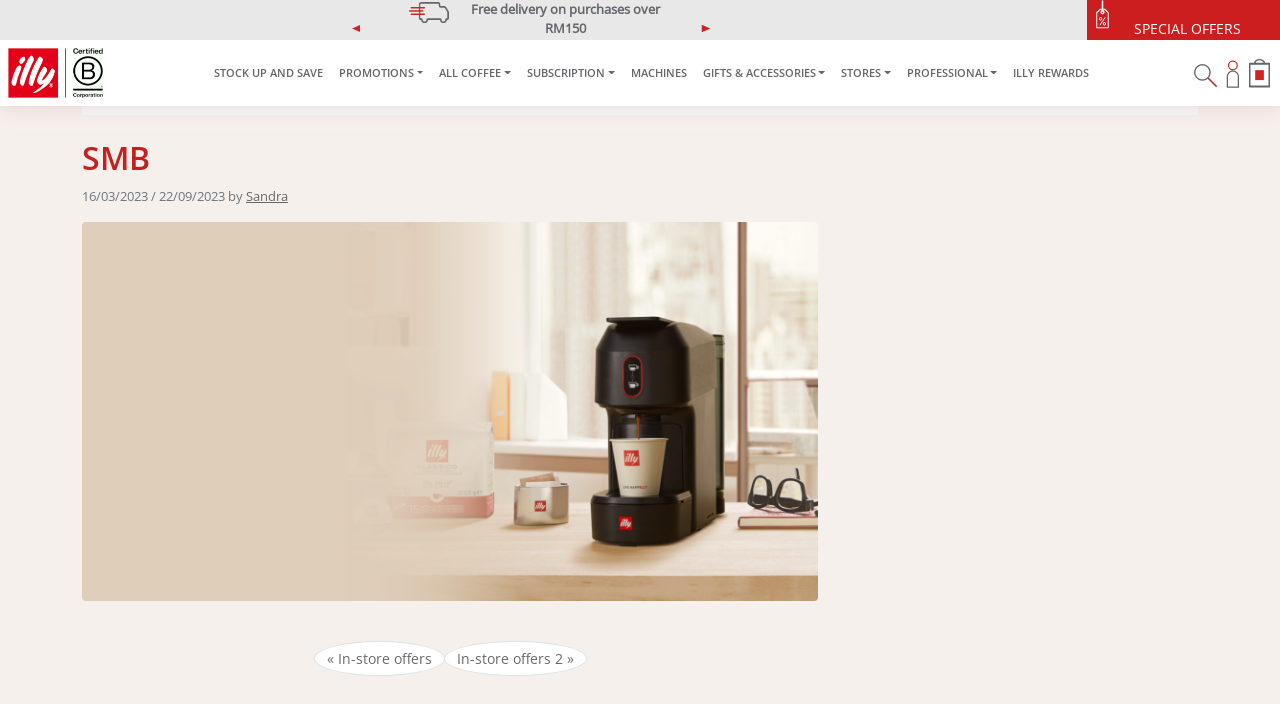

--- FILE ---
content_type: text/html; charset=UTF-8
request_url: https://illy.my/slide-home/smb/
body_size: 23099
content:
<!doctype html><html
lang=en-US prefix="og: https://ogp.me/ns#"><head><style>img.lazy{min-height:1px}</style><link
href=https://illy.my/wp-content/plugins/w3-total-cache/pub/js/lazyload.min.js as=script>
 <script>(function(w,d,s,l,i){w[l]=w[l]||[];w[l].push({'gtm.start':new Date().getTime(),event:'gtm.js'});var f=d.getElementsByTagName(s)[0],j=d.createElement(s),dl=l!='dataLayer'?'&l='+l:'';j.async=true;j.src='https://www.googletagmanager.com/gtm.js?id='+i+dl;f.parentNode.insertBefore(j,f);})(window,document,'script','dataLayer','GTM-PCCRR9QP');</script> <meta
Content-Type="text/html" charset="UTF-8"><meta
http-equiv="X-UA-Compatible" content="IE=edge"><meta
name="viewport" content="width=device-width, initial-scale=1.0"><link
rel=profile href=https://gmpg.org/xfn/11><link
rel=apple-touch-icon sizes=180x180 href=https://illy.my/wp-content/themes/illysg/img/favicon/apple-touch-icon.png><link
rel=icon type=image/png sizes=32x32 href=https://illy.my/wp-content/themes/illysg/img/favicon/favicon-32x32.png><link
rel=icon type=image/png sizes=16x16 href=https://illy.my/wp-content/themes/illysg/img/favicon/favicon-16x16.png><link
rel=manifest href=https://illy.my/wp-content/themes/illysg/img/favicon/site.webmanifest><link
rel=mask-icon href=https://illy.my/wp-content/themes/illysg/img/favicon/safari-pinned-tab.svg color=#0d6efd><meta
name="msapplication-TileColor" content="#ffffff"><meta
name="theme-color" content="#ffffff"> <script src=//www.google.com/recaptcha/api.js></script> <style>img:is([sizes="auto" i], [sizes^="auto," i]){contain-intrinsic-size:3000px 1500px}</style><title>SMB - illy Malaysia</title><meta
name="robots" content="follow, index, max-snippet:-1, max-video-preview:-1, max-image-preview:large"><link
rel=canonical href=https://illy.my/slide-home/smb/ ><meta
property="og:locale" content="en_US"><meta
property="og:type" content="article"><meta
property="og:title" content="SMB - illy Malaysia"><meta
property="og:url" content="https://illy.my/slide-home/smb/"><meta
property="og:site_name" content="illy Malaysia"><meta
property="og:updated_time" content="2023-09-22T17:56:55+08:00"><meta
property="og:image" content="https://illy.my/wp-content/uploads/2023/08/MicrosoftTeams-image-124-1024x526.png"><meta
property="og:image:secure_url" content="https://illy.my/wp-content/uploads/2023/08/MicrosoftTeams-image-124-1024x526.png"><meta
property="og:image:width" content="640"><meta
property="og:image:height" content="329"><meta
property="og:image:alt" content="SMB"><meta
property="og:image:type" content="image/png"><meta
name="twitter:card" content="summary_large_image"><meta
name="twitter:title" content="SMB - illy Malaysia"><meta
name="twitter:image" content="https://illy.my/wp-content/uploads/2023/08/MicrosoftTeams-image-124-1024x526.png"><link
rel=dns-prefetch href=//www.googletagmanager.com><link
rel=dns-prefetch href=//sso.loyale.io><link
rel=dns-prefetch href=//admin.revenuehunt.com><link
rel=dns-prefetch href=//capi-automation.s3.us-east-2.amazonaws.com><link
rel=alternate type=application/rss+xml title="illy Malaysia &raquo; Feed" href=https://illy.my/feed/ ><link
rel=alternate type=application/rss+xml title="illy Malaysia &raquo; Comments Feed" href=https://illy.my/comments/feed/ > <script>/*<![CDATA[*/window._wpemojiSettings={"baseUrl":"https:\/\/s.w.org\/images\/core\/emoji\/16.0.1\/72x72\/","ext":".png","svgUrl":"https:\/\/s.w.org\/images\/core\/emoji\/16.0.1\/svg\/","svgExt":".svg","source":{"concatemoji":"https:\/\/illy.my\/wp-includes\/js\/wp-emoji-release.min.js?ver=6.8.2"}};
/*! This file is auto-generated */
!function(s,n){var o,i,e;function c(e){try{var t={supportTests:e,timestamp:(new Date).valueOf()};sessionStorage.setItem(o,JSON.stringify(t))}catch(e){}}function p(e,t,n){e.clearRect(0,0,e.canvas.width,e.canvas.height),e.fillText(t,0,0);var t=new Uint32Array(e.getImageData(0,0,e.canvas.width,e.canvas.height).data),a=(e.clearRect(0,0,e.canvas.width,e.canvas.height),e.fillText(n,0,0),new Uint32Array(e.getImageData(0,0,e.canvas.width,e.canvas.height).data));return t.every(function(e,t){return e===a[t]})}function u(e,t){e.clearRect(0,0,e.canvas.width,e.canvas.height),e.fillText(t,0,0);for(var n=e.getImageData(16,16,1,1),a=0;a<n.data.length;a++)if(0!==n.data[a])return!1;return!0}function f(e,t,n,a){switch(t){case"flag":return n(e,"\ud83c\udff3\ufe0f\u200d\u26a7\ufe0f","\ud83c\udff3\ufe0f\u200b\u26a7\ufe0f")?!1:!n(e,"\ud83c\udde8\ud83c\uddf6","\ud83c\udde8\u200b\ud83c\uddf6")&&!n(e,"\ud83c\udff4\udb40\udc67\udb40\udc62\udb40\udc65\udb40\udc6e\udb40\udc67\udb40\udc7f","\ud83c\udff4\u200b\udb40\udc67\u200b\udb40\udc62\u200b\udb40\udc65\u200b\udb40\udc6e\u200b\udb40\udc67\u200b\udb40\udc7f");case"emoji":return!a(e,"\ud83e\udedf")}return!1}function g(e,t,n,a){var r="undefined"!=typeof WorkerGlobalScope&&self instanceof WorkerGlobalScope?new OffscreenCanvas(300,150):s.createElement("canvas"),o=r.getContext("2d",{willReadFrequently:!0}),i=(o.textBaseline="top",o.font="600 32px Arial",{});return e.forEach(function(e){i[e]=t(o,e,n,a)}),i}function t(e){var t=s.createElement("script");t.src=e,t.defer=!0,s.head.appendChild(t)}"undefined"!=typeof Promise&&(o="wpEmojiSettingsSupports",i=["flag","emoji"],n.supports={everything:!0,everythingExceptFlag:!0},e=new Promise(function(e){s.addEventListener("DOMContentLoaded",e,{once:!0})}),new Promise(function(t){var n=function(){try{var e=JSON.parse(sessionStorage.getItem(o));if("object"==typeof e&&"number"==typeof e.timestamp&&(new Date).valueOf()<e.timestamp+604800&&"object"==typeof e.supportTests)return e.supportTests}catch(e){}return null}();if(!n){if("undefined"!=typeof Worker&&"undefined"!=typeof OffscreenCanvas&&"undefined"!=typeof URL&&URL.createObjectURL&&"undefined"!=typeof Blob)try{var e="postMessage("+g.toString()+"("+[JSON.stringify(i),f.toString(),p.toString(),u.toString()].join(",")+"));",a=new Blob([e],{type:"text/javascript"}),r=new Worker(URL.createObjectURL(a),{name:"wpTestEmojiSupports"});return void(r.onmessage=function(e){c(n=e.data),r.terminate(),t(n)})}catch(e){}c(n=g(i,f,p,u))}t(n)}).then(function(e){for(var t in e)n.supports[t]=e[t],n.supports.everything=n.supports.everything&&n.supports[t],"flag"!==t&&(n.supports.everythingExceptFlag=n.supports.everythingExceptFlag&&n.supports[t]);n.supports.everythingExceptFlag=n.supports.everythingExceptFlag&&!n.supports.flag,n.DOMReady=!1,n.readyCallback=function(){n.DOMReady=!0}}).then(function(){return e}).then(function(){var e;n.supports.everything||(n.readyCallback(),(e=n.source||{}).concatemoji?t(e.concatemoji):e.wpemoji&&e.twemoji&&(t(e.twemoji),t(e.wpemoji)))}))}((window,document),window._wpemojiSettings);/*]]>*/</script> <style id=wp-emoji-styles-inline-css>img.wp-smiley,img.emoji{display:inline !important;border:none !important;box-shadow:none !important;height:1em !important;width:1em !important;margin:0
0.07em !important;vertical-align:-0.1em !important;background:none !important;padding:0
!important}</style><link
rel=stylesheet id=wp-block-library-css href='https://illy.my/wp-includes/css/dist/block-library/style.min.css?ver=6.8.2' type=text/css media=all><style id=classic-theme-styles-inline-css>/*! This file is auto-generated */
.wp-block-button__link{color:#fff;background-color:#32373c;border-radius:9999px;box-shadow:none;text-decoration:none;padding:calc(.667em + 2px) calc(1.333em + 2px);font-size:1.125em}.wp-block-file__button{background:#32373c;color:#fff;text-decoration:none}</style><link
rel=stylesheet id=wp-components-css href='https://illy.my/wp-includes/css/dist/components/style.min.css?ver=6.8.2' type=text/css media=all><link
rel=stylesheet id=wp-preferences-css href='https://illy.my/wp-includes/css/dist/preferences/style.min.css?ver=6.8.2' type=text/css media=all><link
rel=stylesheet id=wp-block-editor-css href='https://illy.my/wp-includes/css/dist/block-editor/style.min.css?ver=6.8.2' type=text/css media=all><link
rel=stylesheet id=popup-maker-block-library-style-css href='https://illy.my/wp-content/plugins/popup-maker/dist/packages/block-library-style.css?ver=dbea705cfafe089d65f1' type=text/css media=all><link
rel=stylesheet id=wc-gift-cards-blocks-integration-css href='https://illy.my/wp-content/plugins/woocommerce-gift-cards/assets/dist/frontend/blocks.css?ver=1.15.1' type=text/css media=all><style id=global-styles-inline-css>/*<![CDATA[*/:root{--wp--preset--aspect-ratio--square:1;--wp--preset--aspect-ratio--4-3:4/3;--wp--preset--aspect-ratio--3-4:3/4;--wp--preset--aspect-ratio--3-2:3/2;--wp--preset--aspect-ratio--2-3:2/3;--wp--preset--aspect-ratio--16-9:16/9;--wp--preset--aspect-ratio--9-16:9/16;--wp--preset--color--black:#000;--wp--preset--color--cyan-bluish-gray:#abb8c3;--wp--preset--color--white:#fff;--wp--preset--color--pale-pink:#f78da7;--wp--preset--color--vivid-red:#cf2e2e;--wp--preset--color--luminous-vivid-orange:#ff6900;--wp--preset--color--luminous-vivid-amber:#fcb900;--wp--preset--color--light-green-cyan:#7bdcb5;--wp--preset--color--vivid-green-cyan:#00d084;--wp--preset--color--pale-cyan-blue:#8ed1fc;--wp--preset--color--vivid-cyan-blue:#0693e3;--wp--preset--color--vivid-purple:#9b51e0;--wp--preset--gradient--vivid-cyan-blue-to-vivid-purple:linear-gradient(135deg,rgba(6,147,227,1) 0%,rgb(155,81,224) 100%);--wp--preset--gradient--light-green-cyan-to-vivid-green-cyan:linear-gradient(135deg,rgb(122,220,180) 0%,rgb(0,208,130) 100%);--wp--preset--gradient--luminous-vivid-amber-to-luminous-vivid-orange:linear-gradient(135deg,rgba(252,185,0,1) 0%,rgba(255,105,0,1) 100%);--wp--preset--gradient--luminous-vivid-orange-to-vivid-red:linear-gradient(135deg,rgba(255,105,0,1) 0%,rgb(207,46,46) 100%);--wp--preset--gradient--very-light-gray-to-cyan-bluish-gray:linear-gradient(135deg,rgb(238,238,238) 0%,rgb(169,184,195) 100%);--wp--preset--gradient--cool-to-warm-spectrum:linear-gradient(135deg,rgb(74,234,220) 0%,rgb(151,120,209) 20%,rgb(207,42,186) 40%,rgb(238,44,130) 60%,rgb(251,105,98) 80%,rgb(254,248,76) 100%);--wp--preset--gradient--blush-light-purple:linear-gradient(135deg,rgb(255,206,236) 0%,rgb(152,150,240) 100%);--wp--preset--gradient--blush-bordeaux:linear-gradient(135deg,rgb(254,205,165) 0%,rgb(254,45,45) 50%,rgb(107,0,62) 100%);--wp--preset--gradient--luminous-dusk:linear-gradient(135deg,rgb(255,203,112) 0%,rgb(199,81,192) 50%,rgb(65,88,208) 100%);--wp--preset--gradient--pale-ocean:linear-gradient(135deg,rgb(255,245,203) 0%,rgb(182,227,212) 50%,rgb(51,167,181) 100%);--wp--preset--gradient--electric-grass:linear-gradient(135deg,rgb(202,248,128) 0%,rgb(113,206,126) 100%);--wp--preset--gradient--midnight:linear-gradient(135deg,rgb(2,3,129) 0%,rgb(40,116,252) 100%);--wp--preset--font-size--small:13px;--wp--preset--font-size--medium:20px;--wp--preset--font-size--large:36px;--wp--preset--font-size--x-large:42px;--wp--preset--spacing--20:0.44rem;--wp--preset--spacing--30:0.67rem;--wp--preset--spacing--40:1rem;--wp--preset--spacing--50:1.5rem;--wp--preset--spacing--60:2.25rem;--wp--preset--spacing--70:3.38rem;--wp--preset--spacing--80:5.06rem;--wp--preset--shadow--natural:6px 6px 9px rgba(0, 0, 0, 0.2);--wp--preset--shadow--deep:12px 12px 50px rgba(0, 0, 0, 0.4);--wp--preset--shadow--sharp:6px 6px 0px rgba(0, 0, 0, 0.2);--wp--preset--shadow--outlined:6px 6px 0px -3px rgba(255, 255, 255, 1), 6px 6px rgba(0, 0, 0, 1);--wp--preset--shadow--crisp:6px 6px 0px rgba(0, 0, 0, 1)}:where(.is-layout-flex){gap:0.5em}:where(.is-layout-grid){gap:0.5em}body .is-layout-flex{display:flex}.is-layout-flex{flex-wrap:wrap;align-items:center}.is-layout-flex>:is(*,div){margin:0}body .is-layout-grid{display:grid}.is-layout-grid>:is(*,div){margin:0}:where(.wp-block-columns.is-layout-flex){gap:2em}:where(.wp-block-columns.is-layout-grid){gap:2em}:where(.wp-block-post-template.is-layout-flex){gap:1.25em}:where(.wp-block-post-template.is-layout-grid){gap:1.25em}.has-black-color{color:var(--wp--preset--color--black) !important}.has-cyan-bluish-gray-color{color:var(--wp--preset--color--cyan-bluish-gray) !important}.has-white-color{color:var(--wp--preset--color--white) !important}.has-pale-pink-color{color:var(--wp--preset--color--pale-pink) !important}.has-vivid-red-color{color:var(--wp--preset--color--vivid-red) !important}.has-luminous-vivid-orange-color{color:var(--wp--preset--color--luminous-vivid-orange) !important}.has-luminous-vivid-amber-color{color:var(--wp--preset--color--luminous-vivid-amber) !important}.has-light-green-cyan-color{color:var(--wp--preset--color--light-green-cyan) !important}.has-vivid-green-cyan-color{color:var(--wp--preset--color--vivid-green-cyan) !important}.has-pale-cyan-blue-color{color:var(--wp--preset--color--pale-cyan-blue) !important}.has-vivid-cyan-blue-color{color:var(--wp--preset--color--vivid-cyan-blue) !important}.has-vivid-purple-color{color:var(--wp--preset--color--vivid-purple) !important}.has-black-background-color{background-color:var(--wp--preset--color--black) !important}.has-cyan-bluish-gray-background-color{background-color:var(--wp--preset--color--cyan-bluish-gray) !important}.has-white-background-color{background-color:var(--wp--preset--color--white) !important}.has-pale-pink-background-color{background-color:var(--wp--preset--color--pale-pink) !important}.has-vivid-red-background-color{background-color:var(--wp--preset--color--vivid-red) !important}.has-luminous-vivid-orange-background-color{background-color:var(--wp--preset--color--luminous-vivid-orange) !important}.has-luminous-vivid-amber-background-color{background-color:var(--wp--preset--color--luminous-vivid-amber) !important}.has-light-green-cyan-background-color{background-color:var(--wp--preset--color--light-green-cyan) !important}.has-vivid-green-cyan-background-color{background-color:var(--wp--preset--color--vivid-green-cyan) !important}.has-pale-cyan-blue-background-color{background-color:var(--wp--preset--color--pale-cyan-blue) !important}.has-vivid-cyan-blue-background-color{background-color:var(--wp--preset--color--vivid-cyan-blue) !important}.has-vivid-purple-background-color{background-color:var(--wp--preset--color--vivid-purple) !important}.has-black-border-color{border-color:var(--wp--preset--color--black) !important}.has-cyan-bluish-gray-border-color{border-color:var(--wp--preset--color--cyan-bluish-gray) !important}.has-white-border-color{border-color:var(--wp--preset--color--white) !important}.has-pale-pink-border-color{border-color:var(--wp--preset--color--pale-pink) !important}.has-vivid-red-border-color{border-color:var(--wp--preset--color--vivid-red) !important}.has-luminous-vivid-orange-border-color{border-color:var(--wp--preset--color--luminous-vivid-orange) !important}.has-luminous-vivid-amber-border-color{border-color:var(--wp--preset--color--luminous-vivid-amber) !important}.has-light-green-cyan-border-color{border-color:var(--wp--preset--color--light-green-cyan) !important}.has-vivid-green-cyan-border-color{border-color:var(--wp--preset--color--vivid-green-cyan) !important}.has-pale-cyan-blue-border-color{border-color:var(--wp--preset--color--pale-cyan-blue) !important}.has-vivid-cyan-blue-border-color{border-color:var(--wp--preset--color--vivid-cyan-blue) !important}.has-vivid-purple-border-color{border-color:var(--wp--preset--color--vivid-purple) !important}.has-vivid-cyan-blue-to-vivid-purple-gradient-background{background:var(--wp--preset--gradient--vivid-cyan-blue-to-vivid-purple) !important}.has-light-green-cyan-to-vivid-green-cyan-gradient-background{background:var(--wp--preset--gradient--light-green-cyan-to-vivid-green-cyan) !important}.has-luminous-vivid-amber-to-luminous-vivid-orange-gradient-background{background:var(--wp--preset--gradient--luminous-vivid-amber-to-luminous-vivid-orange) !important}.has-luminous-vivid-orange-to-vivid-red-gradient-background{background:var(--wp--preset--gradient--luminous-vivid-orange-to-vivid-red) !important}.has-very-light-gray-to-cyan-bluish-gray-gradient-background{background:var(--wp--preset--gradient--very-light-gray-to-cyan-bluish-gray) !important}.has-cool-to-warm-spectrum-gradient-background{background:var(--wp--preset--gradient--cool-to-warm-spectrum) !important}.has-blush-light-purple-gradient-background{background:var(--wp--preset--gradient--blush-light-purple) !important}.has-blush-bordeaux-gradient-background{background:var(--wp--preset--gradient--blush-bordeaux) !important}.has-luminous-dusk-gradient-background{background:var(--wp--preset--gradient--luminous-dusk) !important}.has-pale-ocean-gradient-background{background:var(--wp--preset--gradient--pale-ocean) !important}.has-electric-grass-gradient-background{background:var(--wp--preset--gradient--electric-grass) !important}.has-midnight-gradient-background{background:var(--wp--preset--gradient--midnight) !important}.has-small-font-size{font-size:var(--wp--preset--font-size--small) !important}.has-medium-font-size{font-size:var(--wp--preset--font-size--medium) !important}.has-large-font-size{font-size:var(--wp--preset--font-size--large) !important}.has-x-large-font-size{font-size:var(--wp--preset--font-size--x-large) !important}:where(.wp-block-post-template.is-layout-flex){gap:1.25em}:where(.wp-block-post-template.is-layout-grid){gap:1.25em}:where(.wp-block-columns.is-layout-flex){gap:2em}:where(.wp-block-columns.is-layout-grid){gap:2em}:root :where(.wp-block-pullquote){font-size:1.5em;line-height:1.6}/*]]>*/</style><link
rel=stylesheet id=contact-form-7-css href='https://illy.my/wp-content/plugins/contact-form-7/includes/css/styles.css?ver=6.1.4' type=text/css media=all><style id=contact-form-7-inline-css>.wpcf7 .wpcf7-recaptcha
iframe{margin-bottom:0}.wpcf7 .wpcf7-recaptcha[data-align="center"]>div{margin:0
auto}.wpcf7 .wpcf7-recaptcha[data-align="right"]>div{margin:0
0 0 auto}</style><link
rel=stylesheet id=owl-carousel-css href='https://illy.my/wp-content/plugins/free-gifts-for-woocommerce/assets/css/owl.carousel.min.css?ver=7.1' type=text/css media=all><link
rel=stylesheet id=fgf-owl-carousel-css href='https://illy.my/wp-content/plugins/free-gifts-for-woocommerce/assets/css/owl-carousel-enhanced.css?ver=7.1' type=text/css media=all><link
rel=stylesheet id=lightcase-css href='https://illy.my/wp-content/plugins/free-gifts-for-woocommerce/assets/css/lightcase.min.css?ver=7.1' type=text/css media=all><link
rel=stylesheet id=fgf-frontend-css-css href='https://illy.my/wp-content/plugins/free-gifts-for-woocommerce/assets/css/frontend.css?ver=7.1' type=text/css media=all><link
rel=stylesheet id=woocommerce-layout-css href='https://illy.my/wp-content/plugins/woocommerce/assets/css/woocommerce-layout.css?ver=10.4.3' type=text/css media=all><link
rel=stylesheet id=woocommerce-smallscreen-css href='https://illy.my/wp-content/plugins/woocommerce/assets/css/woocommerce-smallscreen.css?ver=10.4.3' type=text/css media='only screen and (max-width: 768px)'><link
rel=stylesheet id=woocommerce-general-css href='https://illy.my/wp-content/plugins/woocommerce/assets/css/woocommerce.css?ver=10.4.3' type=text/css media=all><style id=woocommerce-inline-inline-css>.woocommerce form .form-row
.required{visibility:visible}</style><link
rel=stylesheet id=wc-gc-css-css href='https://illy.my/wp-content/plugins/woocommerce-gift-cards/assets/css/frontend/woocommerce.css?ver=1.15.1' type=text/css media=all><link
rel=stylesheet id=wcsatt-css-css href='https://illy.my/wp-content/plugins/woocommerce-all-products-for-subscriptions/assets/css/frontend/woocommerce.css?ver=3.1.28' type=text/css media=all><link
rel=stylesheet id=parent-style-css href='https://illy.my/wp-content/themes/bootscore-main/style.css?ver=6.8.2' type=text/css media=all><link
rel=stylesheet id=bootstrap-css href='https://illy.my/wp-content/themes/illysg/css/lib/bootstrap.min.css?ver=202303030903' type=text/css media=all><link
rel=stylesheet id=woocommerce-css href='https://illy.my/wp-content/themes/bootscore-main/woocommerce/css/woocommerce-style.css?ver=202207180400' type=text/css media=all><link
rel=stylesheet id=bootscore-style-css href='https://illy.my/wp-content/themes/illysg/style.css?ver=202207180400' type=text/css media=all><link
rel=stylesheet id=fontawesome-css href='https://illy.my/wp-content/themes/bootscore-main/css/lib/fontawesome.min.css?ver=202207180400' type=text/css media=all><link
rel=stylesheet id=wc-bundle-style-css href='https://illy.my/wp-content/plugins/woocommerce-product-bundles/assets/css/frontend/woocommerce.css?ver=6.11.1' type=text/css media=all> <script id=woocommerce-google-analytics-integration-gtag-js-after>window.dataLayer=window.dataLayer||[];function gtag(){dataLayer.push(arguments);}
for(const mode of[{"analytics_storage":"denied","ad_storage":"denied","ad_user_data":"denied","ad_personalization":"denied","region":["AT","BE","BG","HR","CY","CZ","DK","EE","FI","FR","DE","GR","HU","IS","IE","IT","LV","LI","LT","LU","MT","NL","NO","PL","PT","RO","SK","SI","ES","SE","GB","CH"]}]||[]){gtag("consent","default",{"wait_for_update":500,...mode});}
gtag("js",new Date());gtag("set","developer_id.dOGY3NW",true);gtag("config","UA-146777557-2",{"track_404":true,"allow_google_signals":true,"logged_in":false,"linker":{"domains":[],"allow_incoming":false},"custom_map":{"dimension1":"logged_in"}});</script> <script src="https://illy.my/wp-includes/js/jquery/jquery.min.js?ver=3.7.1" id=jquery-core-js></script> <script src="https://illy.my/wp-includes/js/jquery/jquery-migrate.min.js?ver=3.4.1" id=jquery-migrate-js></script> <script src="https://illy.my/wp-content/plugins/woocommerce/assets/js/jquery-blockui/jquery.blockUI.min.js?ver=2.7.0-wc.10.4.3" id=wc-jquery-blockui-js data-wp-strategy=defer></script> <script id=fgf-frontend-js-extra>/*<![CDATA[*/var fgf_frontend_params={"gift_products_pagination_nonce":"97cead10b0","gift_product_nonce":"3a0597b238","ajaxurl":"https:\/\/illy.my\/wp-admin\/admin-ajax.php","current_page_url":"https:\/\/illy.my\/slide-home\/smb\/","add_to_cart_link":"https:\/\/illy.my\/slide-home\/smb\/?fgf_gift_product=%s&fgf_rule_id=%s","ajax_add_to_cart":"no","dropdown_add_to_cart_behaviour":"1","add_to_cart_alert_message":"Please select a Gift"};/*]]>*/</script> <script src="https://illy.my/wp-content/plugins/free-gifts-for-woocommerce/assets/js/frontend.js?ver=7.1" id=fgf-frontend-js></script> <script src="https://illy.my/wp-content/plugins/free-gifts-for-woocommerce/assets/js/owl.carousel.min.js?ver=7.1" id=owl-carousel-js></script> <script id=fgf-owl-carousel-js-extra>/*<![CDATA[*/var fgf_carousel_params={"per_page":"3","item_margin":"10","nav":"true","nav_prev_text":"<","nav_next_text":">","pagination":"true","item_per_slide":"1","slide_speed":"5000","auto_play":"true"};/*]]>*/</script> <script src="https://illy.my/wp-content/plugins/free-gifts-for-woocommerce/assets/js/owl-carousel-enhanced.js?ver=7.1" id=fgf-owl-carousel-js></script> <script src="https://illy.my/wp-content/plugins/free-gifts-for-woocommerce/assets/js/lightcase.min.js?ver=7.1" id=lightcase-js></script> <script src="https://illy.my/wp-content/plugins/free-gifts-for-woocommerce/assets/js/fgf-lightcase-enhanced.js?ver=7.1" id=fgf-lightcase-js></script> <script id=qubely_local_script-js-extra>var qubely_urls={"plugin":"https:\/\/illy.my\/wp-content\/plugins\/qubely\/","ajax":"https:\/\/illy.my\/wp-admin\/admin-ajax.php","nonce":"94db705290","actual_url":"illy.my"};</script> <script id=qubely_container_width-js-extra>var qubely_container_width={"sm":"540","md":"720","lg":"960","xl":"1140"};</script> <script id=wc-add-to-cart-js-extra>var wc_add_to_cart_params={"ajax_url":"\/wp-admin\/admin-ajax.php","wc_ajax_url":"\/?wc-ajax=%%endpoint%%","i18n_view_cart":"View cart","cart_url":"https:\/\/illy.my\/cart\/","is_cart":"","cart_redirect_after_add":"no"};</script> <script src="https://illy.my/wp-content/plugins/woocommerce/assets/js/frontend/add-to-cart.min.js?ver=10.4.3" id=wc-add-to-cart-js defer=defer data-wp-strategy=defer></script> <script src="https://illy.my/wp-content/plugins/woocommerce/assets/js/js-cookie/js.cookie.min.js?ver=2.1.4-wc.10.4.3" id=wc-js-cookie-js defer=defer data-wp-strategy=defer></script> <script id=woocommerce-js-extra>var woocommerce_params={"ajax_url":"\/wp-admin\/admin-ajax.php","wc_ajax_url":"\/?wc-ajax=%%endpoint%%","i18n_password_show":"Show password","i18n_password_hide":"Hide password"};</script> <script src="https://illy.my/wp-content/plugins/woocommerce/assets/js/frontend/woocommerce.min.js?ver=10.4.3" id=woocommerce-js defer=defer data-wp-strategy=defer></script> <link
rel=https://api.w.org/ href=https://illy.my/wp-json/ ><link
rel=alternate title=JSON type=application/json href=https://illy.my/wp-json/wp/v2/slide-home/32600><link
rel=EditURI type=application/rsd+xml title=RSD href=https://illy.my/xmlrpc.php?rsd><meta
name="generator" content="WordPress 6.8.2"><link
rel=shortlink href='https://illy.my/?p=32600'><link
rel=alternate title="oEmbed (JSON)" type=application/json+oembed href="https://illy.my/wp-json/oembed/1.0/embed?url=https%3A%2F%2Filly.my%2Fslide-home%2Fsmb%2F"><link
rel=alternate title="oEmbed (XML)" type=text/xml+oembed href="https://illy.my/wp-json/oembed/1.0/embed?url=https%3A%2F%2Filly.my%2Fslide-home%2Fsmb%2F&#038;format=xml"> <script>window.atomePaymentPluginPriceDividerOptions={"is_atome_enabled":true,"country":"my","language":"en","api_environment":"production","price_divider":"yes","price_divider_applied_on":"all","sku_permission":"yes","max_spend":"0","min_spend":"10","cancel_timeout":"720","debug_mode":"no","version":"6.7.0","platform":"WOOCOMMERCE","enable_send_errors":"no","error_report_url":"https:\/\/illy.my\/?wc-api=atome_error_report"};</script><script id=atome-price-divider-js src=https://atome-paylater-fe.s3-accelerate.amazonaws.com/merchant-plugins/production/static/price_divider/main.js defer></script><meta
name="google-site-verification" content="XfGSHBSJvPoVCNBqc4M2I9gwffxcbi8L5yHIZ62T3B8">
<noscript><style>.woocommerce-product-gallery{opacity:1 !important}</style></noscript> <script >!function(f,b,e,v,n,t,s){if(f.fbq)return;n=f.fbq=function(){n.callMethod?n.callMethod.apply(n,arguments):n.queue.push(arguments)};if(!f._fbq)f._fbq=n;n.push=n;n.loaded=!0;n.version='2.0';n.queue=[];t=b.createElement(e);t.async=!0;t.src=v;s=b.getElementsByTagName(e)[0];s.parentNode.insertBefore(t,s)}(window,document,'script','https://connect.facebook.net/en_US/fbevents.js');</script>  <script >fbq('init','947916208985108',{},{"agent":"woocommerce_6-10.4.3-3.5.15"});document.addEventListener('DOMContentLoaded',function(){document.body.insertAdjacentHTML('beforeend','<div class=\"wc-facebook-pixel-event-placeholder\"></div>');},false);</script> <link
rel=icon href=https://illy.my/wp-content/uploads/2020/03/cropped-illy_logo-32x32.png sizes=32x32><link
rel=icon href=https://illy.my/wp-content/uploads/2020/03/cropped-illy_logo-192x192.png sizes=192x192><link
rel=apple-touch-icon href=https://illy.my/wp-content/uploads/2020/03/cropped-illy_logo-180x180.png><meta
name="msapplication-TileImage" content="https://illy.my/wp-content/uploads/2020/03/cropped-illy_logo-270x270.png"><style></style><style id=wp-custom-css>#responsive-form{max-width:1000px;margin:0
auto;width:100%}#responsive-formstay{max-width:825px;margin:0
auto;width:100%;background:#cf2320;border-radius:28px}.form-row{width:100%}.column-half,.column-full,.column-half30,.column-half70,.column-full2{float:left;position:relative;padding:0.65rem;width:100%;-webkit-box-sizing:border-box;-moz-box-sizing:border-box;box-sizing:border-box}.clearfix:after{content:"";display:table;clear:both}@media only screen and (min-width: 48em){.column-half{width:50%}}@media only screen and (min-width: 48em){.column-full2{width:100%;background-image:url("https://illy.my/wp-content/uploads/2021/09/illy-malaysia-september-payweek-offers-irresistible-website-banner.png");height:210px;background-size:cover;background-position:bottom;border-radius:28px 28px 0px 0px}}.column-full2{width:100%;background-image:url("https://illy.my/wp-content/uploads/2021/09/illy-malaysia-september-payweek-offers-irresistible-website-banner.png");height:210px;background-size:cover;background-position:bottom;border-radius:28px 28px 0px 0px}@media only screen and (min-width: 48em){.column-full33{padding-right:40px;padding-left:40px}}@media only screen and (min-width: 48em){.column-half30{width:30%;background-image:url("https://illy.my/wp-content/uploads/2022/07/lilly-cup-left-side.png");height:551px;background-size:cover;background-position:bottom;border-radius:28px 0px 0px 28px}}@media only screen and (min-width: 48em){.column-half70{width:70%;padding-left:50px;padding-right:50px}}.wpcf7
select{padding:12px}.wpcf7 input[type="text"], .wpcf7 input[type="email"], .wpcf7 textarea,input[type="tel"]{width:100%;padding:12px;border:1px
solid #ccc;border-radius:50px;-webkit-box-sizing:border-box;-moz-box-sizing:border-box;box-sizing:border-box}.wpcf7 input[type="text"]:focus{background:#fff}.wpcf7-submit{display:block;background:#d12420;color:#fff;text-transform:uppercase;border:none;padding:11px
45px;cursor:pointer;margin:0
auto;border-radius:50px}.wpcf7-submit:hover{background:#9b0300}span.wpcf7-not-valid-tip{text-shadow:none;font-size:12px;color:#fff;background:#f00;padding:5px}div.wpcf7-validation-errors{text-shadow:none;border:transparent;background:#f9cd00;padding:5px;color:#9C6533;text-align:center;margin:0;font-size:12px}div.wpcf7-mail-sent-ok{text-align:center;text-shadow:none;padding:5px;font-size:12px;background:#59a80f;border-color:#59a80f;color:#fff;margin:0}.formtext{text-align:center;color:#65656a;font-size:13px;padding-left:10%;padding-right:10%}.cen{text-align:center}.wpcf7-list-item{display:inline-block;margin:0
0 0 1em;color:#65656a}span .wpcf7-not-valid{border:1px
solid #f00 !important}span.wpcf7-not-valid-tip{display:none}div.wpcf7-validation-errors{background:#ffe2e2;border:1px
solid #f00;color:#C10000}div.wpcf7-response-output{margin:2em
0;padding:15px;border-radius:5px;box-sizing:border-box;-webkit-box-sizing:border-box;-moz-box-sizing:border-box}div.wpcf7-validation-errors{display:none !important}.wpcf7-spam-blocked{background:#e2e2e2;border:1px
solid #bcbcbc !important;color:#383838}.wpcf7-mail-sent-ng{background:#fcf8e3;border:1px
solid #ac9163 !important;color:#8a6d3b}.wpcf7-mail-sent-ok{background:#dff0d8;border:1px
solid #3c763d !important;color:#3c763d}.newsletterConsent
span{font-size:0.8rem;color:#fff}.newsletterEmail{border:1px
solid #fff !important}.wpcf7
select{padding:12px;height:48px}.wpcf7-recaptcha>div{margin:0
auto}.footer_call a, .footer_call a:visited{color:white}.footer_call a:hover{color:#63666a}.coloralign{text-align:center;color:#fff}.colorbt{background:#fff;color:#d12420}.pum-theme-23967 .pum-content + .pum-close, .pum-theme-default-theme .pum-content+.pum-close{position:absolute;height:37px;width:37px;left:auto;right:54px;bottom:auto;top:42px;padding:0px;color:#fefffe;font-family:Open Sans;font-weight:400;font-size:21px;line-height:25px;border:1px
none #fff;border-radius:28px;box-shadow:inherit;text-shadow:0px 0px 0px rgb(0 0 0 / 23%);background-color:rgba( 209, 37, 31, 1.00 )}table{font-family:arial,sans-serif;border-collapse:collapse;width:100%}td,th{border:1px
solid #ddd;text-align:left;padding:8px;font-size:13px}tr:nth-child(even){background-color:#ddd}th{color:red}.tcol{color:red;font-size:15px}#popmake-26445{padding:45px}.pum-container{top:160px !important}.pum-theme-20930,.pum-theme-lightbox{background-color:rgb(255 255 255 / 29%)}.pum-theme-lightbox .pum-container{padding:18px;border-radius:14px;border:none;box-shadow:inherit;background-color:rgba( 249, 249, 249, 1.00 )}.pum-theme-lightbox .pum-content+.pum-close{position:absolute;height:34px;width:35px;left:auto;right:21px;bottom:auto;top:16px;color:#fff;font-family:Arial;font-weight:100;font-size:24px;line-height:24px;border:2px
solid #fff;border-radius:26px;box-shadow:inherit;background-color:#f44336}.sold-out-overlay{background:#D12420;color:#fefffe;font-size:14px;font-weight:600;padding:5px
10px;position:absolute;right:50px;top:10px}.coloralign
a{color:#fff}.coloralign a:hover{color:#fff;text-decoration:inherit}::-webkit-input-placeholder{color:#787878 !important;opacity:1}:-moz-placeholder{color:#787878 !important;opacity:1}::-moz-placeholder{color:#000 !important;opacity:1}:-ms-input-placeholder{color:#000 !important;opacity:1}.summary.entry-summary .price del span
bdi{text-decoration:line-through}.summary.entry-summary .price
del{color:white}table.shop_table.order_details tbody tr.order_item
td.remove_item{visibility:hidden}.points-value{padding:5px;color:#C51F1F;font-weight:bold;font-size:0.8rem;float:right}#customer_login_1 div.login a,
#customer_login_1 div.register a,
.checkout-login div
a{background:#c51f1f  !important;height:50px !important;border-radius:35px !important;max-width:300px;margin-left:0;font-size:1rem;font-family:'OpenSans-Bold';text-transform:uppercase}.checkout-login div a img, #customer_login_1 div.login a img,
#customer_login_1 div.register a
img{border-radius:25px}.fixed-bottom-row{position:fixed;bottom:0;left:0;width:100%;z-index:9999;background:#fff;padding:15px;box-shadow:0 -2px 10px rgba(0, 0, 0, 0.1)}@media (min-width: 768px){.fixed-bottom-row{display:none}}</style><link
rel=stylesheet href=https://illy.my/wp-content/themes/illysg/css/all.css><link
rel=stylesheet href=https://illy.my/wp-content/themes/illysg/css/style.css><link
rel=stylesheet href=https://cdnjs.cloudflare.com/ajax/libs/animate.css/3.5.1/animate.min.css><link
rel=stylesheet href=https://illy.my/wp-content/themes/illysg/js/assets/owl.carousel.min.css><link
rel=stylesheet href=https://illy.my/wp-content/themes/illysg/js/assets/owl.theme.default.min.css><link
rel=stylesheet href=https://cdnjs.cloudflare.com/ajax/libs/slick-carousel/1.8.1/slick.css integrity="sha512-wR4oNhLBHf7smjy0K4oqzdWumd+r5/+6QO/vDda76MW5iug4PT7v86FoEkySIJft3XA0Ae6axhIvHrqwm793Nw==" crossorigin=anonymous referrerpolicy=no-referrer><link
rel=stylesheet href=https://unpkg.com/aos@next/dist/aos.css> <script async src="https://www.googletagmanager.com/gtag/js?id=AW-10803371571"></script> <script>window.dataLayer=window.dataLayer||[];function gtag(){dataLayer.push(arguments);}gtag('js',new Date());gtag('config','AW-10803371571');</script> </head><body
class="wp-singular slide-home-template-default single single-slide-home postid-32600 wp-theme-bootscore-main wp-child-theme-illysg theme-bootscore-main qubely qubely-frontend woocommerce-no-js no-sidebar"><noscript><iframe
src="https://www.googletagmanager.com/ns.html?id=GTM-PCCRR9QP"
height=0 width=0 style=display:none;visibility:hidden></iframe></noscript><div
id=to-top></div><div
id=page class=site><header
id=masthead class=site-header><div
class="container-fluid header px-0"><div
class="offcanvas offcanvas-end" tabindex=-1 id=offcanvas-navbar><div
class="offcanvas-header bg-white ">
<span
class="h5 mb-0">Menu</span>
<button
type=button class="btn-close text-reset" data-bs-dismiss=offcanvas aria-label=Close></button></div><div
class=offcanvas-body><ul
id=bootscore-navbar class="navbar-nav ms-auto "><li
id=menu-item-61452 class="menu-item menu-item-type-custom menu-item-object-custom nav-item nav-item-61452"><a
href=https://illy.my/product-category/payday/ class="nav-link ">Stock Up and Save</a></li>
<li
id=menu-item-28868 class="menu-item menu-item-type-custom menu-item-object-custom menu-item-has-children dropdown nav-item nav-item-28868"><a
href=https://illy.my/product-category/promotion/ class="nav-link  dropdown-toggle" data-bs-toggle=dropdown aria-haspopup=true aria-expanded=false>PROMOTIONS</a><ul
class="dropdown-menu  depth_0">
<li
id=menu-item-47357 class="menu-item menu-item-type-custom menu-item-object-custom nav-item nav-item-47357"><a
href=https://illy.my/product-category/new-arrivals/ class="dropdown-item ">NEW ARRIVALS</a></li>
<li
id=menu-item-42794 class="menu-item menu-item-type-custom menu-item-object-custom nav-item nav-item-42794"><a
href=https://illy.my/product-category/best-sellers/ class="dropdown-item ">BEST SELLERS</a></li>
<li
id=menu-item-26113 class="menu-item menu-item-type-custom menu-item-object-custom nav-item nav-item-26113"><a
href=https://illy.my/product-category/bundles/machine-bundle/ class="dropdown-item ">MACHINE BUNDLE</a></li>
<li
id=menu-item-26114 class="menu-item menu-item-type-custom menu-item-object-custom nav-item nav-item-26114"><a
href=https://illy.my/product-category/bundles/coffee-bundle/ class="dropdown-item ">COFFEE BUNDLE</a></li></ul>
</li>
<li
id=menu-item-12013 class="mk-svg-icon menu-item menu-item-type-custom menu-item-object-custom menu-item-has-children dropdown nav-item nav-item-12013"><a
class="nav-link  dropdown-toggle" data-bs-toggle=dropdown aria-haspopup=true aria-expanded=false>ALL COFFEE</a><ul
class="dropdown-menu  depth_0">
<li
id=menu-item-21311 class="menu-item menu-item-type-custom menu-item-object-custom nav-item nav-item-21311"><a
href=https://www.illy.my/product-category/illy-coffee/iperespresso-illy-coffee class="dropdown-item ">IPERESPRESSO CAPSULES</a></li>
<li
id=menu-item-61007 class="menu-item menu-item-type-custom menu-item-object-custom nav-item nav-item-61007"><a
href=https://illy.my/product-category/nespresso-compatible-capsules class="dropdown-item ">ESPRESSO COMPATIBLE CAPSULE</a></li>
<li
id=menu-item-12345 class="menu-item menu-item-type-custom menu-item-object-custom nav-item nav-item-12345"><a
href=https://www.illy.my/product-category/illy-coffee/illy-ground-coffee/ class="dropdown-item ">GROUND COFFEE</a></li>
<li
id=menu-item-12348 class="menu-item menu-item-type-custom menu-item-object-custom nav-item nav-item-12348"><a
href=https://www.illy.my/product-category/illy-coffee/illy-instant-coffee/ class="dropdown-item ">INSTANT COFFEE</a></li>
<li
id=menu-item-57424 class="menu-item menu-item-type-custom menu-item-object-custom nav-item nav-item-57424"><a
href=https://illy.my/product-category/instant-stick/ class="dropdown-item ">INSTANT STICK COFFEE</a></li>
<li
id=menu-item-26583 class="menu-item menu-item-type-custom menu-item-object-custom nav-item nav-item-26583"><a
href=https://illy.my/product-category/illy-coffee/single-origin-coffee/ class="dropdown-item ">SINGLE ORIGIN COFFEE</a></li>
<li
id=menu-item-12346 class="menu-item menu-item-type-custom menu-item-object-custom nav-item nav-item-12346"><a
href=https://www.illy.my/product-category/illy-coffee/illy-whole-bean/ class="dropdown-item ">WHOLE BEAN</a></li></ul>
</li>
<li
id=menu-item-15085 class="menu-item menu-item-type-custom menu-item-object-custom menu-item-has-children dropdown nav-item nav-item-15085"><a
href=# class="nav-link  dropdown-toggle" data-bs-toggle=dropdown aria-haspopup=true aria-expanded=false>SUBSCRIPTION</a><ul
class="dropdown-menu  depth_0">
<li
id=menu-item-15080 class="menu-item menu-item-type-custom menu-item-object-custom nav-item nav-item-15080"><a
href=https://illy.my/machine-subscription/ class="dropdown-item ">MACHINE SUBSCRIPTION</a></li>
<li
id=menu-item-15081 class="menu-item menu-item-type-custom menu-item-object-custom nav-item nav-item-15081"><a
href=https://illy.my/coffee-subscription-at-home/ class="dropdown-item ">COFFEE SUBSCRIPTION</a></li></ul>
</li>
<li
id=menu-item-11717 class="menu-item menu-item-type-custom menu-item-object-custom nav-item nav-item-11717"><a
href=https://www.illy.my/product-category/illy-machine/ class="nav-link ">MACHINES</a></li>
<li
id=menu-item-29491 class="menu-item menu-item-type-custom menu-item-object-custom menu-item-has-children dropdown nav-item nav-item-29491"><a
href=https://illy.my/product-category/gifts-accessories/accessories/ class="nav-link  dropdown-toggle" data-bs-toggle=dropdown aria-haspopup=true aria-expanded=false>GIFTS &amp; ACCESSORIES</a><ul
class="dropdown-menu  depth_0">
<li
id=menu-item-31926 class="menu-item menu-item-type-custom menu-item-object-custom nav-item nav-item-31926"><a
href=https://illy.my/product-category/digital-gift-cards/ class="dropdown-item ">GIFT CARDS</a></li>
<li
id=menu-item-13945 class="menu-item menu-item-type-custom menu-item-object-custom nav-item nav-item-13945"><a
href=https://www.illy.my/product-category/accessories/ class="dropdown-item ">ACCESSORIES</a></li>
<li
id=menu-item-31607 class="menu-item menu-item-type-custom menu-item-object-custom nav-item nav-item-31607"><a
href=https://illy.my/product-category/spare-parts/ class="dropdown-item ">SPARE PARTS</a></li>
<li
id=menu-item-27871 class="menu-item menu-item-type-custom menu-item-object-custom nav-item nav-item-27871"><a
href=https://illy.my/product-category/illy-art-collection/ class="dropdown-item ">ART COLLECTION</a></li></ul>
</li>
<li
id=menu-item-13604 class="menu-item menu-item-type-custom menu-item-object-custom menu-item-has-children dropdown nav-item nav-item-13604"><a
href=https://illy.my/locations/ class="nav-link  dropdown-toggle" data-bs-toggle=dropdown aria-haspopup=true aria-expanded=false>STORES</a><ul
class="dropdown-menu  depth_0">
<li
id=menu-item-35290 class="menu-item menu-item-type-custom menu-item-object-custom nav-item nav-item-35290"><a
href=https://illy.my/order-food-on-grab/ class="dropdown-item ">DELIVERY SERVICE</a></li>
<li
id=menu-item-25470 class="menu-item menu-item-type-custom menu-item-object-custom nav-item nav-item-25470"><a
href=https://illy.my/locations/ class="dropdown-item ">ALL LOCATIONS</a></li>
<li
id=menu-item-13907 class="menu-item menu-item-type-custom menu-item-object-custom nav-item nav-item-13907"><a
href=https://illy.my/locations/pavilion-bukit-bintang-store-details/ class="dropdown-item ">PAVILION BUKIT BINTANG</a></li>
<li
id=menu-item-51892 class="menu-item menu-item-type-custom menu-item-object-custom nav-item nav-item-51892"><a
href=https://illy.my/illy-cafe-nu-sentral/ class="dropdown-item ">NU SENTRAL</a></li>
<li
id=menu-item-51063 class="menu-item menu-item-type-custom menu-item-object-custom nav-item nav-item-51063"><a
href=https://illy.my/illy-cafe-hartamas-shopping-centre/ class="dropdown-item ">HARTAMAS SHOPPING CENTRE</a></li>
<li
id=menu-item-25450 class="menu-item menu-item-type-custom menu-item-object-custom nav-item nav-item-25450"><a
href=https://illy.my/locations/pavilion-bukit-jalil-store-details/ class="dropdown-item ">PAVILION BUKIT JALIL</a></li>
<li
id=menu-item-43867 class="menu-item menu-item-type-custom menu-item-object-custom nav-item nav-item-43867"><a
href=http://illy.my/locations/klia-1-store-details/ class="dropdown-item ">KLIA TERMINAL 1</a></li></ul>
</li>
<li
id=menu-item-23602 class="menu-item menu-item-type-custom menu-item-object-custom menu-item-has-children dropdown nav-item nav-item-23602"><a
href=https://illy.my/illy-professional/ class="nav-link  dropdown-toggle" data-bs-toggle=dropdown aria-haspopup=true aria-expanded=false>PROFESSIONAL</a><ul
class="dropdown-menu  depth_0">
<li
id=menu-item-25562 class="menu-item menu-item-type-custom menu-item-object-custom nav-item nav-item-25562"><a
href=https://illy.my/illy-professional/ class="dropdown-item ">ALL SERVICES</a></li>
<li
id=menu-item-43962 class="menu-item menu-item-type-custom menu-item-object-custom nav-item nav-item-43962"><a
href=https://illy.my/events/ class="dropdown-item ">CATERING</a></li>
<li
id=menu-item-25560 class="menu-item menu-item-type-custom menu-item-object-custom nav-item nav-item-25560"><a
href=https://illy.my/professional/ class="dropdown-item ">OFFICE SOLUTIONS</a></li>
<li
id=menu-item-32575 class="menu-item menu-item-type-custom menu-item-object-custom nav-item nav-item-32575"><a
href=https://illy.my/professional-small-business/ class="dropdown-item ">SMALL BUSINESSES</a></li>
<li
id=menu-item-32576 class="menu-item menu-item-type-custom menu-item-object-custom nav-item nav-item-32576"><a
href=https://illy.my/professional-medium-large-business/ class="dropdown-item ">MEDIUM &amp; LARGE BUSINESSES</a></li>
<li
id=menu-item-25561 class="menu-item menu-item-type-custom menu-item-object-custom nav-item nav-item-25561"><a
href=https://illy.my/illy-malaysia-franchising/ class="dropdown-item ">ILLY CAFFÈ FRANCHISE</a></li></ul>
</li>
<li
id=menu-item-36512 class="menu-item menu-item-type-custom menu-item-object-custom nav-item nav-item-36512"><a
href=https://illy.my/illy-malaysia-rewards/ class="nav-link ">ILLY REWARDS</a></li></ul></div></div><div
class="row header_row"><div
class="col-lg-2 col-0 extra_col"></div><div
class="col-12 col-sm-6 col-lg-4 m-auto"><div
id=carouselHeader  class="carousel slide" data-bs-ride=carousel><div
class=carousel-inner><div
class="carousel-item active"><div
class="row justify-content-center g-0 "><div
class="col-2 textsear-end " ><img
width=40 height=40 class="img-fluid lazy" src="data:image/svg+xml,%3Csvg%20xmlns='http://www.w3.org/2000/svg'%20viewBox='0%200%2040%2040'%3E%3C/svg%3E" data-src=https://illy.my/wp-content/uploads/2022/04/delivery.svg></div><div
class=col-6 >
<a
href="https://illy.my/product-category/illy-coffee/?srsltid=AfmBOorr4T80N5mKMAQBEQq8jQwjy9damtcYxKOG5oW7QOrkID7COyCa" style="text-decoration: none;"><div
style="font-size: 0.8rem; font-weight: 700; color: #63666a;">Free delivery on purchases over RM150</div><div
style="font-size:  0.8rem;   white-space: nowrap;
overflow: hidden;
text-overflow: ellipsis; color: #63666a;">*West Malaysia only</div>
</a></div></div></div><div
class="carousel-item "><div
class="row justify-content-center g-0 "><div
class="col-2 textsear-end " ><img
width=40 height=40 class="img-fluid lazy" src="data:image/svg+xml,%3Csvg%20xmlns='http://www.w3.org/2000/svg'%20viewBox='0%200%2040%2040'%3E%3C/svg%3E" data-src=https://illy.my/wp-content/uploads/2022/04/discount-badge-40x40-1-png.png></div><div
class=col-6 >
<a
href=https://illy.my/product-category/bundles/ style="text-decoration: none;"><div
style="font-size: 0.8rem; font-weight: 700; color: #63666a;">5% OFF Your First Purchase</div><div
style="font-size:  0.8rem;   white-space: nowrap;
overflow: hidden;
text-overflow: ellipsis; color: #63666a;">Use code: ONLINE5</div>
</a></div></div></div><div
class="carousel-item "><div
class="row justify-content-center g-0 "><div
class="col-2 textsear-end " ><img
width=40 height=40 class="img-fluid lazy" src="data:image/svg+xml,%3Csvg%20xmlns='http://www.w3.org/2000/svg'%20viewBox='0%200%2040%2040'%3E%3C/svg%3E" data-src=https://illy.my/wp-content/uploads/2022/04/discount-badge-40x40-1-png-1.png></div><div
class=col-6 >
<a
href=https://illy.my/product-category/home-cafe-upgrade/ style="text-decoration: none;"><div
style="font-size: 0.8rem; font-weight: 700; color: #63666a;">Home Café Upgrade</div><div
style="font-size:  0.8rem;   white-space: nowrap;
overflow: hidden;
text-overflow: ellipsis; color: #63666a;">Purchase any of the bundle and get RM 1 for instant sticks trial pack!</div>
</a></div></div></div></div>
<a
class=carousel-control-prev href=#carouselHeader role=button data-bs-slide=prev>
<img
class=lazy width=27 height=27 src="data:image/svg+xml,%3Csvg%20xmlns='http://www.w3.org/2000/svg'%20viewBox='0%200%2027%2027'%3E%3C/svg%3E" data-src=https://illy.my/wp-content/themes/illysg/img/new-arrow-prev.svg>
<span
class=sr-only>Previous</span>
</a>
<a
class=carousel-control-next href=#carouselHeader role=button data-bs-slide=next>
<img
class=lazy width=27 height=27 src="data:image/svg+xml,%3Csvg%20xmlns='http://www.w3.org/2000/svg'%20viewBox='0%200%2027%2027'%3E%3C/svg%3E" data-src=https://illy.my/wp-content/themes/illysg/img/new-arrow-next.svg>
<span
class=sr-only>Next</span>
</a></div></div><div
class="d-none d-xl-block col-xl-2 position-relative">
<i><svg
style="position:absolute; z-index:1; top:-10px; left:10px; width:35px;" width=25px height=25px role=img aria-hidden=true viewBox="0 0 25 25" version=1.1 xmlns=http://www.w3.org/2000/svg xmlns:xlink=http://www.w3.org/1999/xlink>
<g
id=Promo-BW stroke=none stroke-width=1 fill=none fill-rule=evenodd>
<g
id=Group-9 transform="translate(8.000000, 2.000000)" fill=#FFFFFF>
<path
d="M4.5,8 C4.224,8 4,7.84449844 4,7.6528983 L4,0.347101701 C4,0.154807359 4.224,0 4.5,0 C4.776,0 5,0.154807359 5,0.347101701 L5,7.6528983 C5,7.84449844 4.776,8 4.5,8" id=Fill-1></path>
<path
d="M0.818181818,19.1752091 L8.18181818,19.1752091 L8.18181818,9.09296571 L5.95554545,6.82479086 L3.03463636,6.82479086 L0.818181818,9.09296571 L0.818181818,19.1752091 Z M8.59090909,20 L0.409090909,20 C0.183272727,20 0,19.8152468 0,19.5876046 L0,8.92388359 C0,8.81583598 0.0425454545,8.71108755 0.117818182,8.63520679 L2.57154545,6.12371863 C2.64845455,6.04453871 2.754,6 2.86363636,6 L6.12572727,6 C6.23536364,6 6.34009091,6.04453871 6.417,6.12289384 L8.88136364,8.634382 C8.95745455,8.71108755 9,8.81501119 9,8.92388359 L9,19.5876046 C9,19.8152468 8.81672727,20 8.59090909,20 L8.59090909,20 Z" id=Fill-3></path>
<path
d="M4.5,8.002 C4.224,8.002 4,8.226 4,8.5 C4,8.774 4.224,8.998 4.5,8.998 C4.776,8.998 5,8.774 5,8.5 C5,8.226 4.776,8.002 4.5,8.002 M4.5,10 C3.673,10 3,9.3271028 3,8.5 C3,7.6728972 3.673,7 4.5,7 C5.327,7 6,7.6728972 6,8.5 C6,9.3271028 5.327,10 4.5,10" id=Fill-5></path>
<path
d="M5.85833333,17.3912421 C6.16583333,17.3912421 6.41416667,17.128506 6.41416667,16.7833429 C6.41416667,16.4467659 6.16583333,16.1668575 5.85833333,16.1668575 C5.54333333,16.1668575 5.3025,16.4467659 5.3025,16.7833429 C5.3025,17.128506 5.54333333,17.3912421 5.85833333,17.3912421 L5.85833333,17.3912421 Z M5.85833333,15.5675444 C6.48166667,15.5675444 7,16.1179164 7,16.7833429 C7,17.4573555 6.48166667,18 5.85833333,18 C5.22,18 4.7175,17.4573555 4.7175,16.7833429 C4.7175,16.1179164 5.22,15.5675444 5.85833333,15.5675444 L5.85833333,15.5675444 Z M3.68833333,13.2166571 C3.68833333,12.8792215 3.44833333,12.6001717 3.13333333,12.6001717 C2.81833333,12.6001717 2.5775,12.8792215 2.5775,13.2166571 C2.5775,13.5618203 2.81833333,13.825415 3.13333333,13.825415 C3.44833333,13.825415 3.68833333,13.5618203 3.68833333,13.2166571 L3.68833333,13.2166571 Z M6.16583333,12.0987407 L6.87166667,12.0987407 L2.81833333,17.9021179 L2.1125,17.9021179 L6.16583333,12.0987407 Z M2,13.2166571 C2,12.5503721 2.5025,12 3.13333333,12 C3.76333333,12 4.275,12.5503721 4.275,13.2166571 C4.275,13.8898111 3.76333333,14.4333143 3.13333333,14.4333143 C2.5025,14.4333143 2,13.8898111 2,13.2166571 L2,13.2166571 Z" id=Fill-7></path>
</g>
</g>
</svg></i><div
class=header-logo><a
href=/product-category/special-offers/ >SPECIAL OFFERS</a></div></div></div><nav
id=nav-main class="navbar navbar-expand-lg navbar-light"><div
class="row justify-content-between py-2 bg-white"><div
class="col-2 ms-2 icon">
<a
id=logo href=/ ><img
class=lazy src="data:image/svg+xml,%3Csvg%20xmlns='http://www.w3.org/2000/svg'%20viewBox='0%200%2095%2050'%3E%3C/svg%3E" data-src=https://illy.my/wp-content/themes/illysg/img/logo-illy-full.gif alt="illy caffe logo" title="illy caffe logo" style=max-height:50px width=95 height=50>
</a></div><div
class="col d-none d-lg-block my-lg-auto"><div
class=align-items-center><nav
class="navbar navbar-expand-md navbar-light bg-white "><div
class="container px-0">
<button
class=navbar-toggler type=button data-bs-toggle=collapse data-bs-target=#main-menu aria-controls=main-menu aria-expanded=false aria-label="Toggle navigation">
<span></span>
<span></span>
<span></span></button><div
class="collapse navbar-collapse" id=main-menu><ul
id=menu-main-menu-1 class="navbar-nav ms-auto me-auto mb-2 mb-md-0 "><li
class="menu-item menu-item-type-custom menu-item-object-custom nav-item nav-item-61452"><a
href=https://illy.my/product-category/payday/ class="nav-link ">Stock Up and Save</a></li>
<li
class="menu-item menu-item-type-custom menu-item-object-custom menu-item-has-children dropdown nav-item nav-item-28868"><a
href=https://illy.my/product-category/promotion/ class="nav-link  dropdown-toggle" data-bs-toggle=dropdown aria-haspopup=true aria-expanded=false>PROMOTIONS</a><ul
class="dropdown-menu  depth_0">
<li
class="menu-item menu-item-type-custom menu-item-object-custom nav-item nav-item-47357"><a
href=https://illy.my/product-category/new-arrivals/ class="dropdown-item ">NEW ARRIVALS</a></li>
<li
class="menu-item menu-item-type-custom menu-item-object-custom nav-item nav-item-42794"><a
href=https://illy.my/product-category/best-sellers/ class="dropdown-item ">BEST SELLERS</a></li>
<li
class="menu-item menu-item-type-custom menu-item-object-custom nav-item nav-item-26113"><a
href=https://illy.my/product-category/bundles/machine-bundle/ class="dropdown-item ">MACHINE BUNDLE</a></li>
<li
class="menu-item menu-item-type-custom menu-item-object-custom nav-item nav-item-26114"><a
href=https://illy.my/product-category/bundles/coffee-bundle/ class="dropdown-item ">COFFEE BUNDLE</a></li></ul>
</li>
<li
class="mk-svg-icon menu-item menu-item-type-custom menu-item-object-custom menu-item-has-children dropdown nav-item nav-item-12013"><a
class="nav-link  dropdown-toggle" data-bs-toggle=dropdown aria-haspopup=true aria-expanded=false>ALL COFFEE</a><ul
class="dropdown-menu  depth_0">
<li
class="menu-item menu-item-type-custom menu-item-object-custom nav-item nav-item-21311"><a
href=https://www.illy.my/product-category/illy-coffee/iperespresso-illy-coffee class="dropdown-item ">IPERESPRESSO CAPSULES</a></li>
<li
class="menu-item menu-item-type-custom menu-item-object-custom nav-item nav-item-61007"><a
href=https://illy.my/product-category/nespresso-compatible-capsules class="dropdown-item ">ESPRESSO COMPATIBLE CAPSULE</a></li>
<li
class="menu-item menu-item-type-custom menu-item-object-custom nav-item nav-item-12345"><a
href=https://www.illy.my/product-category/illy-coffee/illy-ground-coffee/ class="dropdown-item ">GROUND COFFEE</a></li>
<li
class="menu-item menu-item-type-custom menu-item-object-custom nav-item nav-item-12348"><a
href=https://www.illy.my/product-category/illy-coffee/illy-instant-coffee/ class="dropdown-item ">INSTANT COFFEE</a></li>
<li
class="menu-item menu-item-type-custom menu-item-object-custom nav-item nav-item-57424"><a
href=https://illy.my/product-category/instant-stick/ class="dropdown-item ">INSTANT STICK COFFEE</a></li>
<li
class="menu-item menu-item-type-custom menu-item-object-custom nav-item nav-item-26583"><a
href=https://illy.my/product-category/illy-coffee/single-origin-coffee/ class="dropdown-item ">SINGLE ORIGIN COFFEE</a></li>
<li
class="menu-item menu-item-type-custom menu-item-object-custom nav-item nav-item-12346"><a
href=https://www.illy.my/product-category/illy-coffee/illy-whole-bean/ class="dropdown-item ">WHOLE BEAN</a></li></ul>
</li>
<li
class="menu-item menu-item-type-custom menu-item-object-custom menu-item-has-children dropdown nav-item nav-item-15085"><a
href=# class="nav-link  dropdown-toggle" data-bs-toggle=dropdown aria-haspopup=true aria-expanded=false>SUBSCRIPTION</a><ul
class="dropdown-menu  depth_0">
<li
class="menu-item menu-item-type-custom menu-item-object-custom nav-item nav-item-15080"><a
href=https://illy.my/machine-subscription/ class="dropdown-item ">MACHINE SUBSCRIPTION</a></li>
<li
class="menu-item menu-item-type-custom menu-item-object-custom nav-item nav-item-15081"><a
href=https://illy.my/coffee-subscription-at-home/ class="dropdown-item ">COFFEE SUBSCRIPTION</a></li></ul>
</li>
<li
class="menu-item menu-item-type-custom menu-item-object-custom nav-item nav-item-11717"><a
href=https://www.illy.my/product-category/illy-machine/ class="nav-link ">MACHINES</a></li>
<li
class="menu-item menu-item-type-custom menu-item-object-custom menu-item-has-children dropdown nav-item nav-item-29491"><a
href=https://illy.my/product-category/gifts-accessories/accessories/ class="nav-link  dropdown-toggle" data-bs-toggle=dropdown aria-haspopup=true aria-expanded=false>GIFTS &amp; ACCESSORIES</a><ul
class="dropdown-menu  depth_0">
<li
class="menu-item menu-item-type-custom menu-item-object-custom nav-item nav-item-31926"><a
href=https://illy.my/product-category/digital-gift-cards/ class="dropdown-item ">GIFT CARDS</a></li>
<li
class="menu-item menu-item-type-custom menu-item-object-custom nav-item nav-item-13945"><a
href=https://www.illy.my/product-category/accessories/ class="dropdown-item ">ACCESSORIES</a></li>
<li
class="menu-item menu-item-type-custom menu-item-object-custom nav-item nav-item-31607"><a
href=https://illy.my/product-category/spare-parts/ class="dropdown-item ">SPARE PARTS</a></li>
<li
class="menu-item menu-item-type-custom menu-item-object-custom nav-item nav-item-27871"><a
href=https://illy.my/product-category/illy-art-collection/ class="dropdown-item ">ART COLLECTION</a></li></ul>
</li>
<li
class="menu-item menu-item-type-custom menu-item-object-custom menu-item-has-children dropdown nav-item nav-item-13604"><a
href=https://illy.my/locations/ class="nav-link  dropdown-toggle" data-bs-toggle=dropdown aria-haspopup=true aria-expanded=false>STORES</a><ul
class="dropdown-menu  depth_0">
<li
class="menu-item menu-item-type-custom menu-item-object-custom nav-item nav-item-35290"><a
href=https://illy.my/order-food-on-grab/ class="dropdown-item ">DELIVERY SERVICE</a></li>
<li
class="menu-item menu-item-type-custom menu-item-object-custom nav-item nav-item-25470"><a
href=https://illy.my/locations/ class="dropdown-item ">ALL LOCATIONS</a></li>
<li
class="menu-item menu-item-type-custom menu-item-object-custom nav-item nav-item-13907"><a
href=https://illy.my/locations/pavilion-bukit-bintang-store-details/ class="dropdown-item ">PAVILION BUKIT BINTANG</a></li>
<li
class="menu-item menu-item-type-custom menu-item-object-custom nav-item nav-item-51892"><a
href=https://illy.my/illy-cafe-nu-sentral/ class="dropdown-item ">NU SENTRAL</a></li>
<li
class="menu-item menu-item-type-custom menu-item-object-custom nav-item nav-item-51063"><a
href=https://illy.my/illy-cafe-hartamas-shopping-centre/ class="dropdown-item ">HARTAMAS SHOPPING CENTRE</a></li>
<li
class="menu-item menu-item-type-custom menu-item-object-custom nav-item nav-item-25450"><a
href=https://illy.my/locations/pavilion-bukit-jalil-store-details/ class="dropdown-item ">PAVILION BUKIT JALIL</a></li>
<li
class="menu-item menu-item-type-custom menu-item-object-custom nav-item nav-item-43867"><a
href=http://illy.my/locations/klia-1-store-details/ class="dropdown-item ">KLIA TERMINAL 1</a></li></ul>
</li>
<li
class="menu-item menu-item-type-custom menu-item-object-custom menu-item-has-children dropdown nav-item nav-item-23602"><a
href=https://illy.my/illy-professional/ class="nav-link  dropdown-toggle" data-bs-toggle=dropdown aria-haspopup=true aria-expanded=false>PROFESSIONAL</a><ul
class="dropdown-menu  depth_0">
<li
class="menu-item menu-item-type-custom menu-item-object-custom nav-item nav-item-25562"><a
href=https://illy.my/illy-professional/ class="dropdown-item ">ALL SERVICES</a></li>
<li
class="menu-item menu-item-type-custom menu-item-object-custom nav-item nav-item-43962"><a
href=https://illy.my/events/ class="dropdown-item ">CATERING</a></li>
<li
class="menu-item menu-item-type-custom menu-item-object-custom nav-item nav-item-25560"><a
href=https://illy.my/professional/ class="dropdown-item ">OFFICE SOLUTIONS</a></li>
<li
class="menu-item menu-item-type-custom menu-item-object-custom nav-item nav-item-32575"><a
href=https://illy.my/professional-small-business/ class="dropdown-item ">SMALL BUSINESSES</a></li>
<li
class="menu-item menu-item-type-custom menu-item-object-custom nav-item nav-item-32576"><a
href=https://illy.my/professional-medium-large-business/ class="dropdown-item ">MEDIUM &amp; LARGE BUSINESSES</a></li>
<li
class="menu-item menu-item-type-custom menu-item-object-custom nav-item nav-item-25561"><a
href=https://illy.my/illy-malaysia-franchising/ class="dropdown-item ">ILLY CAFFÈ FRANCHISE</a></li></ul>
</li>
<li
class="menu-item menu-item-type-custom menu-item-object-custom nav-item nav-item-36512"><a
href=https://illy.my/illy-malaysia-rewards/ class="nav-link ">ILLY REWARDS</a></li></ul></div></div></nav></div></div><div
class="col-4 col-lg-2 icon align-middle my-auto" style="text-align: center;">
<button
class="button button-search  px-2" type=button data-bs-toggle=collapse data-bs-target=#collapse-search aria-expanded=false aria-controls=collapse-search>
</button>
<button
class="button button-user  px-2" type=button data-bs-toggle=offcanvas data-bs-target=#offcanvas-user aria-controls=offcanvas-user>
</button>
<button
class="button button-cart  px-2" type=button data-bs-toggle=offcanvas data-bs-target=#offcanvas-cart aria-controls=offcanvas-cart>
<span
class=cart-content>
</span>
</button>
<button
class="navbar-toggler button button-bars px-3 d-block d-lg-none" type=button data-bs-toggle=offcanvas data-bs-target=#offcanvas-navbar aria-controls=offcanvas-navbar>
<span></span>
<span></span>
<span></span>
</button></div></div></div></nav><div
class="collapse container-fluid" id=collapse-search style><div
class="mb-2 mt-5" ><div
class=top-nav-search><form
class="searchform input-group" method=get action=https://illy.my/ class=form-inline>
<input
type=text name=s class=form-control placeholder=Search>
<button
type=submit class="input-group-text btn btn-outline-secondary"><i
class="fas fa-search"></i></button></form></div></div></div><div
class="offcanvas offcanvas-start" tabindex=-1 id=offcanvas-user><div
class=offcanvas-header>
<span
class="h5 mb-0">Account</span>
<button
type=button class="btn-close text-reset" data-bs-dismiss=offcanvas aria-label=Close></button></div><div
class=offcanvas-body><div
class=my-offcanvas-account><div
id=customer_login_1><div
class=login><p
class=h2>Login</p><div
class="mt-3 mb-4"><div
data-loyale-sso
data-loyale-other=https://www.illy.my
data-loyale-route=signin
data-loyale-label=Login
style="text-align: center;"></div></div></div><div
class=register><p
class=h2>Register</p><div
class=mt-3><div
data-loyale-sso
data-loyale-other=https://www.illy.my
data-loyale-route=signup
data-loyale-label=Register
style="text-align: center;"></div></div></div></div></div></div></div><div
class="offcanvas offcanvas-end" tabindex=-1 id=offcanvas-cart><div
class=offcanvas-header>
<span
class="h5 mb-0">Cart</span>
<button
type=button class="btn-close text-reset" data-bs-dismiss=offcanvas aria-label=Close></button></div><div
class="offcanvas-body p-0"><div
class="cart-loader bg-white position-absolute end-0 bottom-0 start-0 d-flex align-items-center justify-content-center"><div
class="loader-icon "><div
class="spinner-border text-primary"></div></div></div><div
class=cart-list><div
class=widget_shopping_cart_content><p
class="woocommerce-mini-cart__empty-message alert alert-info m-3">No products in the cart.</p></div></div></div></div></header><div
id=content class="site-content container py-5 mt-4"><div
id=primary class=content-area><nav
class="breadcrumb mb-4 mt-2 bg-light py-2 px-3 small rounded"><a
href=https://illy.my/ ><i
class="fas fa-home"></i></a><span
class=divider>&nbsp;/&nbsp;</span> <span
class=divider>&nbsp;/&nbsp;</span> SMB</nav><div
class=row><div
class="col-md-8 col-xxl-9"><main
id=main class=site-main><header
class=entry-header><h1>SMB</h1><p
class=entry-meta>
<small
class=text-muted>
<span
class=posted-on><span
rel=bookmark><time
class="entry-date published" datetime=2023-03-16T16:32:31+08:00>16/03/2023</time> <span
class=time-updated-separator>/</span> <time
class=updated datetime=2023-09-22T17:56:55+08:00>22/09/2023</time></span></span> by <a
href=https://illy.my/author/sandra-cedro/ title="Posts by Sandra" rel=author>Sandra</a>  </small></p><div
class=post-thumbnail>
<img
width=3420 height=1758 src="data:image/svg+xml,%3Csvg%20xmlns='http://www.w3.org/2000/svg'%20viewBox='0%200%203420%201758'%3E%3C/svg%3E" data-src=https://illy.my/wp-content/uploads/2023/08/MicrosoftTeams-image-124.png class="rounded mb-3 wp-post-image lazy" alt decoding=async fetchpriority=high data-srcset="https://illy.my/wp-content/uploads/2023/08/MicrosoftTeams-image-124.png 3420w, https://illy.my/wp-content/uploads/2023/08/MicrosoftTeams-image-124-300x154.png 300w, https://illy.my/wp-content/uploads/2023/08/MicrosoftTeams-image-124-1024x526.png 1024w, https://illy.my/wp-content/uploads/2023/08/MicrosoftTeams-image-124-768x395.png 768w, https://illy.my/wp-content/uploads/2023/08/MicrosoftTeams-image-124-1536x790.png 1536w, https://illy.my/wp-content/uploads/2023/08/MicrosoftTeams-image-124-2048x1053.png 2048w, https://illy.my/wp-content/uploads/2023/08/MicrosoftTeams-image-124-600x308.png 600w" data-sizes="(max-width: 3420px) 100vw, 3420px"></div></header><div
class=entry-content></div><footer
class="entry-footer clear-both"><div
class=mb-4></div><nav
aria-label="Page navigation example"><ul
class="pagination justify-content-center">
<li
class=page-item>
<a
class=page-link href=https://illy.my/slide-home/11-11-in-store-offers/ rel=prev>In-store offers</a>  </li>
<li
class=page-item>
<a
class=page-link href=https://illy.my/slide-home/11-11-in-store-offers-2/ rel=next>In-store offers 2</a>  </li></ul></nav></footer><div
id=comments class=comments-area></div></main></div></div></div></div> <script type=speculationrules>{"prefetch":[{"source":"document","where":{"and":[{"href_matches":"\/*"},{"not":{"href_matches":["\/wp-*.php","\/wp-admin\/*","\/wp-content\/uploads\/*","\/wp-content\/*","\/wp-content\/plugins\/*","\/wp-content\/themes\/illysg\/*","\/wp-content\/themes\/bootscore-main\/*","\/*\\?(.+)"]}},{"not":{"selector_matches":"a[rel~=\"nofollow\"]"}},{"not":{"selector_matches":".no-prefetch, .no-prefetch a"}}]},"eagerness":"conservative"}]}</script> <script id=mcjs>!function(c,h,i,m,p){m=c.createElement(h),p=c.getElementsByTagName(h)[0],m.async=1,m.src=i,p.parentNode.insertBefore(m,p)}(document,"script","https://chimpstatic.com/mcjs-connected/js/users/e27468173ad93d5d51ad58c5a/731514c73c097cd0d7650c352.js");</script> <script charset=UTF-8>jQuery(function($){$('form.cart').on('submit',function(e){e.preventDefault();$(document.body).trigger('adding_to_cart',[]);var form=$(this);form.block({message:null,overlayCSS:{background:'#fff',opacity:0.6}});var formData=new FormData(form[0]);formData.append('add-to-cart',form.find('[name=add-to-cart]').val());$.ajax({url:wc_add_to_cart_params.wc_ajax_url.toString().replace('%%endpoint%%','ace_add_to_cart'),data:formData,type:'POST',processData:false,contentType:false,complete:function(response){response=response.responseJSON;if(!response){return;}
if(response.error&&response.product_url){window.location=response.product_url;return;}
if(wc_add_to_cart_params.cart_redirect_after_add==='yes'){window.location=wc_add_to_cart_params.cart_url;return;}
var $thisbutton=form.find('.single_add_to_cart_button');$(document.body).trigger('added_to_cart',[response.fragments,response.cart_hash,$thisbutton]);$('.woocommerce-error, .woocommerce-message, .woocommerce-info').remove();form.closest('.product').prev('.woocommerce-notices-wrapper').append(response.fragments.notices_html)
form.unblock();}});});});</script> 
<noscript>
<img
class=lazy height=1
width=1
style=display:none
alt=fbpx
src="data:image/svg+xml,%3Csvg%20xmlns='http://www.w3.org/2000/svg'%20viewBox='0%200%201%201'%3E%3C/svg%3E" data-src="https://www.facebook.com/tr?id=947916208985108&ev=PageView&noscript=1">
</noscript>
 <script>(function(){var c=document.body.className;c=c.replace(/woocommerce-no-js/,'woocommerce-js');document.body.className=c;})();</script> <link
rel=stylesheet id=wc-stripe-blocks-checkout-style-css href='https://illy.my/wp-content/plugins/woocommerce-gateway-stripe/build/upe-blocks.css?ver=5149cca93b0373758856' type=text/css media=all><link
rel=stylesheet id=wc-blocks-style-css href='https://illy.my/wp-content/plugins/woocommerce/assets/client/blocks/wc-blocks.css?ver=wc-10.4.3' type=text/css media=all> <script src="https://www.googletagmanager.com/gtag/js?id=UA-146777557-2" id=google-tag-manager-js data-wp-strategy=async></script> <script src="https://illy.my/wp-includes/js/dist/hooks.min.js?ver=4d63a3d491d11ffd8ac6" id=wp-hooks-js></script> <script src="https://illy.my/wp-includes/js/dist/i18n.min.js?ver=5e580eb46a90c2b997e6" id=wp-i18n-js></script> <script id=wp-i18n-js-after>wp.i18n.setLocaleData({'text direction\u0004ltr':['ltr']});</script> <script src="https://illy.my/wp-content/plugins/woocommerce-google-analytics-integration/assets/js/build/main.js?ver=51ef67570ab7d58329f5" id=woocommerce-google-analytics-integration-js></script> <script src="https://illy.my/wp-content/plugins/contact-form-7/includes/swv/js/index.js?ver=6.1.4" id=swv-js></script> <script id=contact-form-7-js-before>var wpcf7={"api":{"root":"https:\/\/illy.my\/wp-json\/","namespace":"contact-form-7\/v1"},"cached":1};</script> <script src="https://illy.my/wp-content/plugins/contact-form-7/includes/js/index.js?ver=6.1.4" id=contact-form-7-js></script> <script src="https://sso.loyale.io/loyale-sso-3.0.js?ver=1.8.7" id=loyale-sso-web-js></script> <script id=loyale-sso-script-js-extra>var loyale_sso_settings={"schemeId":"d238c9b8-c609-48c0-b83c-245d61a507bd","successUrl":"https:\/\/illy.my\/wp-json\/sso-login\/v1\/token\/","errorUrl":"https:\/\/www.illy.my","environment":""};</script> <script src="https://illy.my/wp-content/plugins/loyale-woocommerce-plugin-main/assets/js/sso.js?ver=1.8.7" id=loyale-sso-script-js></script> <script id=product-recommendation-quiz-for-ecommerce-js-extra>var js_vars={"shop":"illy.my","platform":"woocommerce","channel":"wordpress","plugin_version":"2.3.1","woo_version":"10.4.3","wp_version":"6.8.2"};</script> <script src="https://admin.revenuehunt.com/embed.js?shop=illy.my&amp;ver=2.3.1" id=product-recommendation-quiz-for-ecommerce-js></script> <script src="https://illy.my/wp-includes/js/jquery/ui/core.min.js?ver=1.13.3" id=jquery-ui-core-js></script> <script id=popup-maker-site-js-extra>/*<![CDATA[*/var pum_vars={"version":"1.21.5","pm_dir_url":"https:\/\/illy.my\/wp-content\/plugins\/popup-maker\/","ajaxurl":"https:\/\/illy.my\/wp-admin\/admin-ajax.php","restapi":"https:\/\/illy.my\/wp-json\/pum\/v1","rest_nonce":null,"default_theme":"23967","debug_mode":"1","disable_tracking":"","home_url":"\/","message_position":"top","core_sub_forms_enabled":"1","popups":[],"cookie_domain":"","analytics_enabled":"1","analytics_route":"41a15da3ba35e02f09857e89542e252e","analytics_api":"https:\/\/illy.my\/wp-json\/20598afc25b49fdcb2c793f00e25c6b0\/v1","page":"32600","woocommerce_products_added_to_cart":[],"woocommerce_cart_contents_count":"0","videos":{"click_for_audio":"Click here to enable audio","click_for_fullscreen":"Click here to go fullscreen"}};var pum_debug_vars={"debug_mode_enabled":"Popup Maker: Debug Mode Enabled","debug_started_at":"Debug started at:","debug_more_info":"For more information on how to use this information visit https:\/\/wppopupmaker.com\/docs\/?utm_medium=js-debug-info&utm_campaign=contextual-help&utm_source=browser-console&utm_content=more-info","global_info":"Global Information","localized_vars":"Localized variables","popups_initializing":"Popups Initializing","popups_initialized":"Popups Initialized","single_popup_label":"Popup: #","theme_id":"Theme ID: ","label_method_call":"Method Call:","label_method_args":"Method Arguments:","label_popup_settings":"Settings","label_triggers":"Triggers","label_cookies":"Cookies","label_delay":"Delay:","label_conditions":"Conditions","label_cookie":"Cookie:","label_settings":"Settings:","label_selector":"Selector:","label_mobile_disabled":"Mobile Disabled:","label_tablet_disabled":"Tablet Disabled:","label_event":"Event: %s","triggers":{"click_open":"Click Open","auto_open":"Time Delay \/ Auto Open","form_submission":"Form Submission","exit_intent":"Exit Intent","exit_prevention":"Exit Prevention","scroll":"Scroll","product_added_to_cart":"Item Added to Cart"},"cookies":{"on_popup_close":"On Popup Close","on_popup_open":"On Popup Open","on_popup_conversion":"On Popup Conversion","form_submission":"Form Submission","pum_sub_form_success":"Subscription Form: Successful","pum_sub_form_already_subscribed":"Subscription Form: Already Subscribed","manual":"Manual","video_played":"Video Played","video_paused":"Video Paused","video_ended":"Video Ended","cf7_form_success":"Contact Form 7 Success (deprecated. Use Form Submission instead.)"}};var pum_sub_vars={"ajaxurl":"https:\/\/illy.my\/wp-admin\/admin-ajax.php","message_position":"top"};var pum_popups=[];/*]]>*/</script> <script src="//illy.my/wp-content/uploads/a388380cd2a0987d08fdfe3f5dfb8c72.js?defer&amp;generated=1769790571&amp;ver=1.21.5" id=popup-maker-site-js></script> <script src="https://illy.my/wp-content/plugins/popup-maker-forced-interaction/assets/scripts/popup-maker-forced-interaction-site.min.js?defer&amp;ver=1.0" id=popup-maker-forced-interaction-site-js></script> <script id=popmake-popup-analytics-js-js-extra>var popmake_pa={"nonce":"1c160c45a0"};</script> <script src="https://illy.my/wp-content/plugins/popup-maker-popup-analytics/assets/js/scripts.min.js?defer&amp;ver=1.2.2" id=popmake-popup-analytics-js-js></script> <script id=mailchimp-woocommerce-js-extra>var mailchimp_public_data={"site_url":"https:\/\/illy.my","ajax_url":"https:\/\/illy.my\/wp-admin\/admin-ajax.php","disable_carts":"","subscribers_only":"","language":"en","allowed_to_set_cookies":"1"};</script> <script src="https://illy.my/wp-content/plugins/mailchimp-for-woocommerce/public/js/mailchimp-woocommerce-public.min.js?ver=5.5.1.07" id=mailchimp-woocommerce-js></script> <script src="https://illy.my/wp-content/themes/illysg/js/custom.js?ver=6.8.2" id=custom-js-js></script> <script src="https://illy.my/wp-content/themes/bootscore-main/woocommerce/js/woocommerce.js?ver=202207180400" id=woocommerce-script-js></script> <script src="https://illy.my/wp-content/themes/bootscore-main/js/lib/bootstrap.bundle.min.js?ver=202207180400" id=bootstrap-js></script> <script src="https://illy.my/wp-content/themes/bootscore-main/js/theme.js?ver=202207180400" id=bootscore-script-js></script> <script src="https://illy.my/wp-content/plugins/woocommerce/assets/js/sourcebuster/sourcebuster.min.js?ver=10.4.3" id=sourcebuster-js-js></script> <script id=wc-order-attribution-js-extra>var wc_order_attribution={"params":{"lifetime":1.0e-5,"session":30,"base64":false,"ajaxurl":"https:\/\/illy.my\/wp-admin\/admin-ajax.php","prefix":"wc_order_attribution_","allowTracking":true},"fields":{"source_type":"current.typ","referrer":"current_add.rf","utm_campaign":"current.cmp","utm_source":"current.src","utm_medium":"current.mdm","utm_content":"current.cnt","utm_id":"current.id","utm_term":"current.trm","utm_source_platform":"current.plt","utm_creative_format":"current.fmt","utm_marketing_tactic":"current.tct","session_entry":"current_add.ep","session_start_time":"current_add.fd","session_pages":"session.pgs","session_count":"udata.vst","user_agent":"udata.uag"}};</script> <script src="https://illy.my/wp-content/plugins/woocommerce/assets/js/frontend/order-attribution.min.js?ver=10.4.3" id=wc-order-attribution-js></script> <script src=https://capi-automation.s3.us-east-2.amazonaws.com/public/client_js/capiParamBuilder/clientParamBuilder.bundle.js id=facebook-capi-param-builder-js></script> <script id=facebook-capi-param-builder-js-after>if(typeof clientParamBuilder!=="undefined"){clientParamBuilder.processAndCollectAllParams(window.location.href);}</script> <script id=loyale-script-js-extra>var backend_vars={"ajax_url":"https:\/\/illy.my\/wp-admin\/admin-ajax.php","currency_symbol":"RM","_wpnonce":"e0f83de58e"};</script> <script src="https://illy.my/wp-content/plugins/loyale-woocommerce-plugin-main/assets/js/script.js?ver=1.8.7" id=loyale-script-js></script> <script src="https://illy.my/wp-content/plugins/mailchimp-for-woocommerce/public/js/mailchimp-woocommerce-checkout-gdpr.min.js?ver=5.5.1" id=mailchimp-woocommerce_gdpr-js></script> <script id=woocommerce-google-analytics-integration-data-js-after>window.ga4w={data:{"cart":{"items":[],"coupons":[],"totals":{"currency_code":"MYR","total_price":0,"currency_minor_unit":2}}},settings:{"tracker_function_name":"gtag","events":["purchase","add_to_cart","remove_from_cart","view_item_list","select_content","view_item","begin_checkout"],"identifier":null,"currency":{"decimalSeparator":".","thousandSeparator":",","precision":2}}};document.dispatchEvent(new Event("ga4w:ready"));</script>  <script>jQuery(function($){fbq('set','agent','woocommerce_6-10.4.3-3.5.15','947916208985108');fbq('track','PageView',{"source":"woocommerce_6","version":"10.4.3","pluginVersion":"3.5.15","user_data":{}},{"eventID":"eb509c4c-de29-4bea-90b4-a8fa0aec9e49"});});</script> <div
class=container-fluid><div
class="row newsletter justify-content-center align-items-center pt-5 " ><div
class="col-12 col-md-5 mb-md-5 text-center text-md-start"><h4>SIGN UP FOR OUR EMAIL</h4><p>Receive illy updates on products and more</p></div><div
class="col-12 col-md-5 text-center text-md-start"><div
class="wpcf7 no-js" id=wpcf7-f22746-p32600-o1 lang=en-US dir=ltr data-wpcf7-id=22746><div
class=screen-reader-response><p
role=status aria-live=polite aria-atomic=true></p><ul></ul></div><form
action=/slide-home/smb/#wpcf7-f22746-p32600-o1 method=post class="wpcf7-form init f83f5b287e9a cmatic-conn cmatic-aud-5 cmatic-mapd0-0 cmatic-v0973 cmatic-sent-0 cmatic-total-17826" aria-label="Contact form" novalidate=novalidate data-status=init><fieldset
class=hidden-fields-container><input
type=hidden name=_wpcf7 value=22746><input
type=hidden name=_wpcf7_version value=6.1.4><input
type=hidden name=_wpcf7_locale value=en_US><input
type=hidden name=_wpcf7_unit_tag value=wpcf7-f22746-p32600-o1><input
type=hidden name=_wpcf7_container_post value=32600><input
type=hidden name=_wpcf7_posted_data_hash value><input
type=hidden name=_wpcf7_recaptcha_response value></fieldset><p><span
class=wpcf7-form-control-wrap data-name=your-email><input
size=40 maxlength=400 class="wpcf7-form-control wpcf7-email wpcf7-validates-as-required wpcf7-text wpcf7-validates-as-email newsletterEmail form-control" aria-required=true aria-invalid=false value="Type your email here" type=email name=your-email></span></p><p><span
class=wpcf7-form-control-wrap data-name=checkbox-828><span
class="wpcf7-form-control wpcf7-checkbox wpcf7-validates-as-required newsletterConsent"><span
class="wpcf7-list-item first last"><label><input
type=checkbox name=checkbox-828[] value="I consent to illy collecting my details through this form."><span
class=wpcf7-list-item-label>I consent to illy collecting my details through this form.</span></label></span></span></span></p><div
class=form-row><div
class=column-full>
<span
class="wpcf7-form-control-wrap recaptcha" data-name=recaptcha><span
data-sitekey=6LeHHnIfAAAAAESSWYU3x4jT9fipsU_l1WaHnL1W class="wpcf7-form-control wpcf7-recaptcha g-recaptcha"></span>
<noscript><div
class=grecaptcha-noscript>
<iframe
src="https://www.google.com/recaptcha/api/fallback?k=6LeHHnIfAAAAAESSWYU3x4jT9fipsU_l1WaHnL1W" frameborder=0 scrolling=no width=310 height=430>
</iframe><textarea name=g-recaptcha-response rows=3 cols=40 placeholder="reCaptcha Response Here">
		</textarea></div>
</noscript>
</span></div></div><p><input
class="wpcf7-form-control wpcf7-submit has-spinner newsletterSubmit form-control" type=submit value=SUBMIT></p><input
type=hidden class=wpcf7-pum value='{"closepopup":false,"closedelay":0,"openpopup":false,"openpopup_id":0}'><div
class=wpcf7-response-output aria-hidden=true></div></form></div></div></div></div><div
class="footer py-4 border-2 border-bottom border-white"><div
class="container "><div
class=row><div
class="col d-none d-lg-block"><div
class="footer_widget mb-4"><h2 class="widget-title">SHOP</h2><div
class=menu-footer_shop-container><ul
id=menu-footer_shop class=menu><li
id=menu-item-22754 class="menu-item menu-item-type-taxonomy menu-item-object-product_cat menu-item-22754"><a
href=https://illy.my/product-category/illy-machine/ >All Machines</a></li>
<li
id=menu-item-22756 class="menu-item menu-item-type-taxonomy menu-item-object-product_cat menu-item-22756"><a
href=https://illy.my/product-category/illy-coffee/ >All Coffee</a></li>
<li
id=menu-item-22758 class="menu-item menu-item-type-taxonomy menu-item-object-product_cat menu-item-22758"><a
href=https://illy.my/product-category/subscription/ >All Subscriptions</a></li>
<li
id=menu-item-22759 class="menu-item menu-item-type-taxonomy menu-item-object-product_cat menu-item-22759"><a
href=https://illy.my/product-category/promotion/ >Gift Set</a></li>
<li
id=menu-item-22757 class="menu-item menu-item-type-taxonomy menu-item-object-product_cat menu-item-22757"><a
href=https://illy.my/product-category/gifts-accessories/accessories/ >Accessories</a></li></ul></div></div></div><div
class="col-12 d-block d-lg-none px-0">
<button
class="btn according_button" id=shop >SHOP</button><div
class=according_content id=according_content><div
class=menu-footer_shop-container><ul
id=menu-footer_shop-1 class=menu><li
class="menu-item menu-item-type-taxonomy menu-item-object-product_cat menu-item-22754"><a
href=https://illy.my/product-category/illy-machine/ >All Machines</a></li>
<li
class="menu-item menu-item-type-taxonomy menu-item-object-product_cat menu-item-22756"><a
href=https://illy.my/product-category/illy-coffee/ >All Coffee</a></li>
<li
class="menu-item menu-item-type-taxonomy menu-item-object-product_cat menu-item-22758"><a
href=https://illy.my/product-category/subscription/ >All Subscriptions</a></li>
<li
class="menu-item menu-item-type-taxonomy menu-item-object-product_cat menu-item-22759"><a
href=https://illy.my/product-category/promotion/ >Gift Set</a></li>
<li
class="menu-item menu-item-type-taxonomy menu-item-object-product_cat menu-item-22757"><a
href=https://illy.my/product-category/gifts-accessories/accessories/ >Accessories</a></li></ul></div></div></div><div
class="col d-none d-lg-block"><div
class="footer_widget mb-4"><h2 class="widget-title">COMPANY</h2><div
class=menu-footer_company-container><ul
id=menu-footer_company class=menu><li
id=menu-item-22760 class="menu-item menu-item-type-post_type menu-item-object-page menu-item-22760"><a
href=https://illy.my/about-us/ >Who We Are</a></li>
<li
id=menu-item-36546 class="menu-item menu-item-type-custom menu-item-object-custom menu-item-36546"><a
href=https://illy.my/illy-malaysia-rewards/ >illy Rewards</a></li>
<li
id=menu-item-42440 class="menu-item menu-item-type-custom menu-item-object-custom menu-item-42440"><a
href=https://illy.my/halal-certification-argml/ >Halal Certificate (ARGML)</a></li>
<li
id=menu-item-43963 class="menu-item menu-item-type-custom menu-item-object-custom menu-item-43963"><a
href=https://illy.my/events/ >Catering</a></li>
<li
id=menu-item-50235 class="menu-item menu-item-type-custom menu-item-object-custom menu-item-50235"><a
href=https://illy.my/press/ >Press</a></li>
<li
id=menu-item-53581 class="menu-item menu-item-type-custom menu-item-object-custom menu-item-53581"><a
href=https://illy.my/udc-courses-and-workshops/ >UDC Courses</a></li>
<li
id=menu-item-53582 class="menu-item menu-item-type-custom menu-item-object-custom menu-item-53582"><a
href=https://illy.my/udc/ >UNICAFFÈ</a></li></ul></div></div></div><div
class="col-12 d-block d-lg-none px-0">
<button
class="btn according_button" id=company >COMPANY</button><div
class=according_content id=according_content_company><div
class=menu-footer_company-container><ul
id=menu-footer_company-1 class=menu><li
class="menu-item menu-item-type-post_type menu-item-object-page menu-item-22760"><a
href=https://illy.my/about-us/ >Who We Are</a></li>
<li
class="menu-item menu-item-type-custom menu-item-object-custom menu-item-36546"><a
href=https://illy.my/illy-malaysia-rewards/ >illy Rewards</a></li>
<li
class="menu-item menu-item-type-custom menu-item-object-custom menu-item-42440"><a
href=https://illy.my/halal-certification-argml/ >Halal Certificate (ARGML)</a></li>
<li
class="menu-item menu-item-type-custom menu-item-object-custom menu-item-43963"><a
href=https://illy.my/events/ >Catering</a></li>
<li
class="menu-item menu-item-type-custom menu-item-object-custom menu-item-50235"><a
href=https://illy.my/press/ >Press</a></li>
<li
class="menu-item menu-item-type-custom menu-item-object-custom menu-item-53581"><a
href=https://illy.my/udc-courses-and-workshops/ >UDC Courses</a></li>
<li
class="menu-item menu-item-type-custom menu-item-object-custom menu-item-53582"><a
href=https://illy.my/udc/ >UNICAFFÈ</a></li></ul></div></div></div><div
class="col d-none d-lg-block"><div
class="footer_widget mb-4"><h2 class="widget-title">ASSISTANCE</h2><div
class=menu-footer_assistance-container><ul
id=menu-footer_assistance class=menu><li
id=menu-item-25578 class="menu-item menu-item-type-custom menu-item-object-custom menu-item-25578"><a
href=https://illy.my/illy-contact-us/ >Contact Us</a></li>
<li
id=menu-item-22761 class="menu-item menu-item-type-custom menu-item-object-custom menu-item-22761"><a
href=https://illy.my/shipping/ >Shipping</a></li>
<li
id=menu-item-22762 class="menu-item menu-item-type-custom menu-item-object-custom menu-item-22762"><a
rel=privacy-policy href=https://illy.my/privacy/ >Privacy</a></li>
<li
id=menu-item-22763 class="menu-item menu-item-type-custom menu-item-object-custom menu-item-22763"><a
href=https://illy.my/returns/ >Return Policy</a></li>
<li
id=menu-item-22764 class="menu-item menu-item-type-custom menu-item-object-custom menu-item-22764"><a
href=https://illy.my/my-account/edit-account/ >My account</a></li>
<li
id=menu-item-22765 class="menu-item menu-item-type-custom menu-item-object-custom menu-item-22765"><a
href=https://illy.my/my-account/orders/ >Find Order</a></li>
<li
id=menu-item-23310 class="menu-item menu-item-type-custom menu-item-object-custom menu-item-23310"><a
href=https://illy.my/warranty/ >Warranty Registration</a></li></ul></div></div></div><div
class="col-12 d-block d-lg-none px-0">
<button
class="btn according_button" id=assistance >ASSISTANCE</button><div
class=according_content id=according_content_assistance><div
class=menu-footer_assistance-container><ul
id=menu-footer_assistance-1 class=menu><li
class="menu-item menu-item-type-custom menu-item-object-custom menu-item-25578"><a
href=https://illy.my/illy-contact-us/ >Contact Us</a></li>
<li
class="menu-item menu-item-type-custom menu-item-object-custom menu-item-22761"><a
href=https://illy.my/shipping/ >Shipping</a></li>
<li
class="menu-item menu-item-type-custom menu-item-object-custom menu-item-22762"><a
rel=privacy-policy href=https://illy.my/privacy/ >Privacy</a></li>
<li
class="menu-item menu-item-type-custom menu-item-object-custom menu-item-22763"><a
href=https://illy.my/returns/ >Return Policy</a></li>
<li
class="menu-item menu-item-type-custom menu-item-object-custom menu-item-22764"><a
href=https://illy.my/my-account/edit-account/ >My account</a></li>
<li
class="menu-item menu-item-type-custom menu-item-object-custom menu-item-22765"><a
href=https://illy.my/my-account/orders/ >Find Order</a></li>
<li
class="menu-item menu-item-type-custom menu-item-object-custom menu-item-23310"><a
href=https://illy.my/warranty/ >Warranty Registration</a></li></ul></div></div></div><div
class="col d-none d-lg-block"><div
class="footer_widget mb-4"><h2 class="widget-title">Site Use</h2><div
class=menu-footer_siteuse-container><ul
id=menu-footer_siteuse class=menu><li
id=menu-item-22766 class="menu-item menu-item-type-post_type menu-item-object-page menu-item-22766"><a
href=https://illy.my/faq/ >FAQ</a></li>
<li
id=menu-item-22767 class="menu-item menu-item-type-post_type menu-item-object-page menu-item-22767"><a
href=https://illy.my/terms-and-conditions/ >Terms &#038; Conditions</a></li>
<li
id=menu-item-35990 class="menu-item menu-item-type-custom menu-item-object-custom menu-item-35990"><a
href=https://illy.my/illy-malaysia-warranty-policy/ >Warranty Policy</a></li>
<li
id=menu-item-22768 class="menu-item menu-item-type-post_type menu-item-object-page menu-item-22768"><a
href=https://illy.my/machine-subscription-terms-conditions/ >Machine Subscription T&#038;Cs</a></li>
<li
id=menu-item-22769 class="menu-item menu-item-type-post_type menu-item-object-page menu-item-22769"><a
href=https://illy.my/illy-coffee-subscription-plan-terms-and-conditions/ >Coffee Subscription T&#038;Cs</a></li>
<li
id=menu-item-31794 class="menu-item menu-item-type-custom menu-item-object-custom menu-item-31794"><a
href=https://illy.my/digital-gift-card-terms-and-conditions/ >Digital Gift Card T&#038;Cs</a></li>
<li
id=menu-item-36516 class="menu-item menu-item-type-custom menu-item-object-custom menu-item-36516"><a
href=https://illy.my/illy-rewards-terms-and-conditions/ >illy Rewards T&#038;Cs</a></li></ul></div></div></div><div
class="col-12 d-block d-lg-none px-0">
<button
class="btn according_button" id=siteuse >SITE USE</button><div
class=according_content id=according_content_siteuse><div
class=menu-footer_siteuse-container><ul
id=menu-footer_siteuse-1 class=menu><li
class="menu-item menu-item-type-post_type menu-item-object-page menu-item-22766"><a
href=https://illy.my/faq/ >FAQ</a></li>
<li
class="menu-item menu-item-type-post_type menu-item-object-page menu-item-22767"><a
href=https://illy.my/terms-and-conditions/ >Terms &#038; Conditions</a></li>
<li
class="menu-item menu-item-type-custom menu-item-object-custom menu-item-35990"><a
href=https://illy.my/illy-malaysia-warranty-policy/ >Warranty Policy</a></li>
<li
class="menu-item menu-item-type-post_type menu-item-object-page menu-item-22768"><a
href=https://illy.my/machine-subscription-terms-conditions/ >Machine Subscription T&#038;Cs</a></li>
<li
class="menu-item menu-item-type-post_type menu-item-object-page menu-item-22769"><a
href=https://illy.my/illy-coffee-subscription-plan-terms-and-conditions/ >Coffee Subscription T&#038;Cs</a></li>
<li
class="menu-item menu-item-type-custom menu-item-object-custom menu-item-31794"><a
href=https://illy.my/digital-gift-card-terms-and-conditions/ >Digital Gift Card T&#038;Cs</a></li>
<li
class="menu-item menu-item-type-custom menu-item-object-custom menu-item-36516"><a
href=https://illy.my/illy-rewards-terms-and-conditions/ >illy Rewards T&#038;Cs</a></li></ul></div></div></div><div
class="col d-none d-lg-block"><div
class="widget_text footer_widget mb-4"><div
class="textwidget custom-html-widget"><div
class="footer_call mb-3 mx-md-1 mx-auto mt-2 text-center"><a
href=https://illy.my/illy-contact-us/ >contact us</a></div><div
class=col><div
class=row><div
class="col-12 payments mb-2">Payments:</div><div
class="col-12 col-lg-12 mb-3">
<i
class="fab fa-cc-visa"></i>
<i
class="fab fa-cc-mastercard"></i>
<i
class="fab fa-cc-stripe"></i></div><div
class="col-12 follow_us mb-2">Contact and Follow us:</div><div
class="col-12 "><ul
class=social-boxes >
<li><a
href=https://wa.me/601154030913><svg
class=svg_icon viewbox="0 0 50 50" id=WhatsApp><title
id=whatsapp_icon>WhatsApp</title><path
class=st0 d="M0,50.1c0.3-1.1,0.5-2,0.8-3c0.8-3,1.7-6,2.5-9.1c0.1-0.5,0.1-1-0.1-1.5C-4.6,22,3.3,4.3,19.4,0.6C34-2.9,47.2,7,49.6,20.2C52.1,34,43.1,47,29.4,49.4c-5.4,0.9-10.6,0.1-15.6-2.3c-0.4-0.2-1.1-0.3-1.5-0.1C5.7,48.6,1.3,49.9,0,50.1z M5.8,44.4c2.5-0.6,4.8-1.2,7-1.9c0.6-0.2,1.1-0.1,1.7,0.3c4.3,2.5,8.9,3.4,13.8,2.6C39.7,43.6,47.4,33,45.7,21.7C43.9,10.1,32.9,2.2,21.4,4.3C7.4,6.9-0.1,22.5,6.9,34.9c0.8,1.4,1,2.5,0.5,4C6.8,40.6,6.4,42.4,5.8,44.4z"/>
<path
class=st0 d=M31.6,36.8c-4.9-0.2-12.6-4-17.9-13.3c-1.9-3.3-1.6-7,1.1-9.6c0.9-0.9,2.1-0.6,3.2-0.5c0.3,0,0.5,0.5,0.7,0.8c0.7,1.6,1.4,3.2,2,4.9c0.3,0.9-0.3,1.7-1.5,3.1c-0.4,0.5-0.5,0.9-0.2,1.4c2,3.5,4.9,6,8.6,7.4c0.5,0.2,1,0.1,1.3-0.4c2-2.4,2.2-3.1,3.3-2.6c5,2.4,5.4,2.5,5.5,3.1C37.9,35.4,34,37,31.6,36.8L31.6,36.8z></path>
</svg></a></li>
<li><a
href=https://www.facebook.com/illymalaysia><svg
class=svg_icon viewbox="0 0 56.693 56.693" id=facebook version=1.1 xmlns=http://www.w3.org/2000/svg xmlns:xlink=http://www.w3.org/1999/xlink><title
id=facebook_icon>Facebook</title>
<path
d="M40.43 21.739h-7.645v-5.014c0-1.883 1.248-2.322 2.127-2.322h5.395V6.125l-7.43-.029c-8.248 0-10.125 6.174-10.125 10.125v5.518h-4.77v8.53h4.77v24.137h10.033V30.269h6.77l.875-8.53z"></path>
</svg></a></li>
<li><a
href="https://www.instagram.com/illymalaysia/?hl=en"><svg
class=svg_icon viewbox="0 0 56.693 56.693" id=instagram><title
id=instagram_icon>Instagram</title><path
d="M43.414 4.831H13c-5.283 0-9.581 4.297-9.581 9.58v30.415c0 5.283 4.298 9.58 9.581 9.58h30.415c5.283 0 9.58-4.297 9.58-9.58V14.41c-.001-5.283-4.298-9.579-9.581-9.579zm2.748 5.713l1.096-.004v8.403l-8.375.027-.029-8.402 7.308-.024zM21.131 24.53c1.588-2.197 4.164-3.638 7.076-3.638s5.488 1.441 7.074 3.638a8.677 8.677 0 0 1 1.652 5.088c0 4.811-3.918 8.725-8.727 8.725-4.812 0-8.726-3.914-8.726-8.725a8.683 8.683 0 0 1 1.651-5.088zm27.033 20.295a4.754 4.754 0 0 1-4.75 4.75H13a4.755 4.755 0 0 1-4.751-4.75V24.53h7.4a13.483 13.483 0 0 0-.998 5.088c0 7.473 6.08 13.557 13.556 13.557 7.475 0 13.555-6.084 13.555-13.557 0-1.799-.361-3.516-1-5.088h7.402v20.295z"></path></svg></a></li>
<li><a
href=https://www.linkedin.com/company/illy-caff%C3%A8-malaysia><svg
class=svg_icon viewbox="0 0 24 24" id=linkedin><title
id=linkedin_icon>Linkedin</title><path
d="M.304 7.74h5.144v15.478H.304V7.739zM2.911.277C1.15.278 0 1.434 0 2.951c0 1.485 1.116 2.675 2.843 2.675h.033c1.794 0 2.911-1.19 2.911-2.675C5.754 1.434 4.67.278 2.911.278zm15.166 7.098c-2.73 0-3.954 1.501-4.636 2.555V7.739H8.296c.068 1.452 0 15.479 0 15.479h5.145v-8.645c0-.463.033-.924.169-1.255.372-.925 1.219-1.882 2.639-1.882 1.863 0 2.607 1.42 2.607 3.5v8.282H24v-8.876c0-4.754-2.537-6.966-5.923-6.966z"></path></svg></a></li>
<li><a
href=https://www.youtube.com/channel/UCMavttDW2ZtRWMBgnvLzgHw><svg
class=svg_icon xmlns=http://www.w3.org/2000/svg viewbox="0 0 36 26" id=youtubenew><title
id=youtube_icon>Youtube</title><path
d="M36 6.204v12.872c0 6.204-6.204 6.204-6.204 6.204H6.201C0 25.28 0 19.076 0 19.076V6.204C0 0 6.201 0 6.201 0h23.595C36 0 36 6.204 36 6.204zM13.205 19.58l11.786-6.922-11.786-6.924V19.58z"></path></svg></a></li></ul></div></div></div></div></div></div><div
class="col-12 d-block d-lg-none"><div
class="widget_text according_content" id=according_content><div
class="textwidget custom-html-widget"><div
class="row mt-3"><div
class="col-12 col-md-8"><div
class="footer_call mb-3 mx-md-1 mx-auto mt-2 text-center"><a
href=https://illy.my/illy-contact-us/ >contact us</a></div></div><div
class="col-12 col-md-4"><div
class="row text-center text-md-start"><div
class="col-12 payments mb-2">Payments:</div><div
class="col-12 col-lg-12 mb-3">
<i
class="fab fa-cc-visa"></i>
<i
class="fab fa-cc-mastercard"></i>
<i
class="fab fa-cc-stripe"></i></div><div
class="col-12 follow_us mb-2">Contact and Follow us:</div><div
class="col-12 "><ul
class=social-boxes >
<li><a
href=https://wa.me/601154030913><svg
class=svg_icon viewbox="0 0 50 50" id=WhatsApp><title
id=whatsapp_icon>WhatsApp</title><path
class=st0 d="M0,50.1c0.3-1.1,0.5-2,0.8-3c0.8-3,1.7-6,2.5-9.1c0.1-0.5,0.1-1-0.1-1.5C-4.6,22,3.3,4.3,19.4,0.6C34-2.9,47.2,7,49.6,20.2C52.1,34,43.1,47,29.4,49.4c-5.4,0.9-10.6,0.1-15.6-2.3c-0.4-0.2-1.1-0.3-1.5-0.1C5.7,48.6,1.3,49.9,0,50.1z M5.8,44.4c2.5-0.6,4.8-1.2,7-1.9c0.6-0.2,1.1-0.1,1.7,0.3c4.3,2.5,8.9,3.4,13.8,2.6C39.7,43.6,47.4,33,45.7,21.7C43.9,10.1,32.9,2.2,21.4,4.3C7.4,6.9-0.1,22.5,6.9,34.9c0.8,1.4,1,2.5,0.5,4C6.8,40.6,6.4,42.4,5.8,44.4z"/>
<path
class=st0 d=M31.6,36.8c-4.9-0.2-12.6-4-17.9-13.3c-1.9-3.3-1.6-7,1.1-9.6c0.9-0.9,2.1-0.6,3.2-0.5c0.3,0,0.5,0.5,0.7,0.8c0.7,1.6,1.4,3.2,2,4.9c0.3,0.9-0.3,1.7-1.5,3.1c-0.4,0.5-0.5,0.9-0.2,1.4c2,3.5,4.9,6,8.6,7.4c0.5,0.2,1,0.1,1.3-0.4c2-2.4,2.2-3.1,3.3-2.6c5,2.4,5.4,2.5,5.5,3.1C37.9,35.4,34,37,31.6,36.8L31.6,36.8z></path>
</svg></a></li>
<li><a
href=https://www.facebook.com/illymalaysia><svg
class=svg_icon viewbox="0 0 56.693 56.693" id=facebook version=1.1 xmlns=http://www.w3.org/2000/svg xmlns:xlink=http://www.w3.org/1999/xlink><title
id=facebook_icon>Facebook</title>
<path
d="M40.43 21.739h-7.645v-5.014c0-1.883 1.248-2.322 2.127-2.322h5.395V6.125l-7.43-.029c-8.248 0-10.125 6.174-10.125 10.125v5.518h-4.77v8.53h4.77v24.137h10.033V30.269h6.77l.875-8.53z"></path>
</svg></a></li>
<li><a
href="https://www.instagram.com/illymalaysia/?hl=en"><svg
class=svg_icon viewbox="0 0 56.693 56.693" id=instagram><title
id=instagram_icon>Instagram</title><path
d="M43.414 4.831H13c-5.283 0-9.581 4.297-9.581 9.58v30.415c0 5.283 4.298 9.58 9.581 9.58h30.415c5.283 0 9.58-4.297 9.58-9.58V14.41c-.001-5.283-4.298-9.579-9.581-9.579zm2.748 5.713l1.096-.004v8.403l-8.375.027-.029-8.402 7.308-.024zM21.131 24.53c1.588-2.197 4.164-3.638 7.076-3.638s5.488 1.441 7.074 3.638a8.677 8.677 0 0 1 1.652 5.088c0 4.811-3.918 8.725-8.727 8.725-4.812 0-8.726-3.914-8.726-8.725a8.683 8.683 0 0 1 1.651-5.088zm27.033 20.295a4.754 4.754 0 0 1-4.75 4.75H13a4.755 4.755 0 0 1-4.751-4.75V24.53h7.4a13.483 13.483 0 0 0-.998 5.088c0 7.473 6.08 13.557 13.556 13.557 7.475 0 13.555-6.084 13.555-13.557 0-1.799-.361-3.516-1-5.088h7.402v20.295z"></path></svg></a></li>
<li><a
href=https://www.linkedin.com/company/illy-caff%C3%A8-malaysia><svg
class=svg_icon viewbox="0 0 24 24" id=linkedin><title
id=linkedin_icon>Linkedin</title><path
d="M.304 7.74h5.144v15.478H.304V7.739zM2.911.277C1.15.278 0 1.434 0 2.951c0 1.485 1.116 2.675 2.843 2.675h.033c1.794 0 2.911-1.19 2.911-2.675C5.754 1.434 4.67.278 2.911.278zm15.166 7.098c-2.73 0-3.954 1.501-4.636 2.555V7.739H8.296c.068 1.452 0 15.479 0 15.479h5.145v-8.645c0-.463.033-.924.169-1.255.372-.925 1.219-1.882 2.639-1.882 1.863 0 2.607 1.42 2.607 3.5v8.282H24v-8.876c0-4.754-2.537-6.966-5.923-6.966z"></path></svg></a></li>
<li><a
href=https://www.youtube.com/channel/UCMavttDW2ZtRWMBgnvLzgHw><svg
class=svg_icon xmlns=http://www.w3.org/2000/svg viewbox="0 0 36 26" id=youtubenew><title
id=youtube_icon>Youtube</title><path
d="M36 6.204v12.872c0 6.204-6.204 6.204-6.204 6.204H6.201C0 25.28 0 19.076 0 19.076V6.204C0 0 6.201 0 6.201 0h23.595C36 0 36 6.204 36 6.204zM13.205 19.58l11.786-6.922-11.786-6.924V19.58z"></path></svg></a></li></ul></div></div></div></div></div></div></div></div></div><div
class="container-fluid border-white border-bottom border-2"></div><div
class=container><div
class="row mt-4"><div
class="col-12 text-center mb-1">
&copy; 2026 Cedro Sdn Bhd -  Authorized Online Distributor illy coffee in Malaysia | All rights reserved</div><div
class="col-12 text-center">
&copy; 2026 illycaffè S.p.A. | P.IVA 00055180327- Via Flavia 110, 34147 Trieste – Italy  | All rights reserved</div></div></div></div> <script src=https://illy.my/wp-content/themes/illysg/js/owl.carousel.min.js></script> <script src=https://cdnjs.cloudflare.com/ajax/libs/popper.js/1.16.0/umd/popper.min.js></script> <script src=https://unpkg.com/aos@next/dist/aos.js></script> <script>AOS.init();</script> <script>jQuery(document).ready(function(){jQuery('.owl-carousel').owlCarousel({loop:true,margin:10,responsiveClass:true,responsive:{0:{items:1,nav:true},600:{items:2,nav:true},1024:{items:3,nav:true},1280:{items:3,nav:true,}}})});</script> <script src=https://cdnjs.cloudflare.com/ajax/libs/slick-carousel/1.8.1/slick.js integrity="sha512-WNZwVebQjhSxEzwbettGuQgWxbpYdoLf7mH+25A7sfQbbxKeS5SQ9QBf97zOY4nOlwtksgDA/czSTmfj4DUEiQ==" crossorigin=anonymous referrerpolicy=no-referrer></script> <script>jQuery(document).ready(function(){jQuery('.your-class').slick({dots:false,infinite:true,speed:300,slidesToShow:11,slidesToScroll:11,prevArrow:'<button type=button class=slick-prev>Previous</button>',nextArrow:'<button type=button class=slick-next>Next</button>',arrows:false,responsive:[{breakpoint:1200,settings:{slidesToShow:9,slidesToScroll:9,arrows:false}},{breakpoint:993,settings:{slidesToShow:7,slidesToScroll:7,arrows:false}},{breakpoint:768,settings:{slidesToShow:5,slidesToScroll:5,arrows:false}},{breakpoint:400,settings:{slidesToShow:3,slidesToScroll:3,arrows:false}},{breakpoint:350,settings:{slidesToShow:3,slidesToScroll:3,arrows:false}}]});});</script> <script>jQuery(document).ready(function(){jQuery('.product_images_slider').slick({dots:true,infinite:true,speed:300,slidesToShow:1,slidesToScroll:1,prevArrow:'<div class="slick-prev carousel-arrow icon-slick icon-round-arrow-backward slick-arrow" style="display: block;" aria-disabled=false></div>',nextArrow:'<div class="slick-next carousel-arrow icon-slick icon-round-arrow-forward slick-arrow" style="display: block;" aria-disabled=false></div>',appendDots:'.custom-slider-dots'});});</script> <script>window.w3tc_lazyload=1,window.lazyLoadOptions={elements_selector:".lazy",callback_loaded:function(t){var e;try{e=new CustomEvent("w3tc_lazyload_loaded",{detail:{e:t}})}catch(a){(e=document.createEvent("CustomEvent")).initCustomEvent("w3tc_lazyload_loaded",!1,!1,{e:t})}window.dispatchEvent(e)}}</script><script async src=https://illy.my/wp-content/plugins/w3-total-cache/pub/js/lazyload.min.js></script></body></html>

--- FILE ---
content_type: text/html; charset=utf-8
request_url: https://www.google.com/recaptcha/api2/anchor?ar=1&k=6LeHHnIfAAAAAESSWYU3x4jT9fipsU_l1WaHnL1W&co=aHR0cHM6Ly9pbGx5Lm15OjQ0Mw..&hl=en&v=N67nZn4AqZkNcbeMu4prBgzg&size=normal&anchor-ms=20000&execute-ms=30000&cb=7ucrvf26kyro
body_size: 49295
content:
<!DOCTYPE HTML><html dir="ltr" lang="en"><head><meta http-equiv="Content-Type" content="text/html; charset=UTF-8">
<meta http-equiv="X-UA-Compatible" content="IE=edge">
<title>reCAPTCHA</title>
<style type="text/css">
/* cyrillic-ext */
@font-face {
  font-family: 'Roboto';
  font-style: normal;
  font-weight: 400;
  font-stretch: 100%;
  src: url(//fonts.gstatic.com/s/roboto/v48/KFO7CnqEu92Fr1ME7kSn66aGLdTylUAMa3GUBHMdazTgWw.woff2) format('woff2');
  unicode-range: U+0460-052F, U+1C80-1C8A, U+20B4, U+2DE0-2DFF, U+A640-A69F, U+FE2E-FE2F;
}
/* cyrillic */
@font-face {
  font-family: 'Roboto';
  font-style: normal;
  font-weight: 400;
  font-stretch: 100%;
  src: url(//fonts.gstatic.com/s/roboto/v48/KFO7CnqEu92Fr1ME7kSn66aGLdTylUAMa3iUBHMdazTgWw.woff2) format('woff2');
  unicode-range: U+0301, U+0400-045F, U+0490-0491, U+04B0-04B1, U+2116;
}
/* greek-ext */
@font-face {
  font-family: 'Roboto';
  font-style: normal;
  font-weight: 400;
  font-stretch: 100%;
  src: url(//fonts.gstatic.com/s/roboto/v48/KFO7CnqEu92Fr1ME7kSn66aGLdTylUAMa3CUBHMdazTgWw.woff2) format('woff2');
  unicode-range: U+1F00-1FFF;
}
/* greek */
@font-face {
  font-family: 'Roboto';
  font-style: normal;
  font-weight: 400;
  font-stretch: 100%;
  src: url(//fonts.gstatic.com/s/roboto/v48/KFO7CnqEu92Fr1ME7kSn66aGLdTylUAMa3-UBHMdazTgWw.woff2) format('woff2');
  unicode-range: U+0370-0377, U+037A-037F, U+0384-038A, U+038C, U+038E-03A1, U+03A3-03FF;
}
/* math */
@font-face {
  font-family: 'Roboto';
  font-style: normal;
  font-weight: 400;
  font-stretch: 100%;
  src: url(//fonts.gstatic.com/s/roboto/v48/KFO7CnqEu92Fr1ME7kSn66aGLdTylUAMawCUBHMdazTgWw.woff2) format('woff2');
  unicode-range: U+0302-0303, U+0305, U+0307-0308, U+0310, U+0312, U+0315, U+031A, U+0326-0327, U+032C, U+032F-0330, U+0332-0333, U+0338, U+033A, U+0346, U+034D, U+0391-03A1, U+03A3-03A9, U+03B1-03C9, U+03D1, U+03D5-03D6, U+03F0-03F1, U+03F4-03F5, U+2016-2017, U+2034-2038, U+203C, U+2040, U+2043, U+2047, U+2050, U+2057, U+205F, U+2070-2071, U+2074-208E, U+2090-209C, U+20D0-20DC, U+20E1, U+20E5-20EF, U+2100-2112, U+2114-2115, U+2117-2121, U+2123-214F, U+2190, U+2192, U+2194-21AE, U+21B0-21E5, U+21F1-21F2, U+21F4-2211, U+2213-2214, U+2216-22FF, U+2308-230B, U+2310, U+2319, U+231C-2321, U+2336-237A, U+237C, U+2395, U+239B-23B7, U+23D0, U+23DC-23E1, U+2474-2475, U+25AF, U+25B3, U+25B7, U+25BD, U+25C1, U+25CA, U+25CC, U+25FB, U+266D-266F, U+27C0-27FF, U+2900-2AFF, U+2B0E-2B11, U+2B30-2B4C, U+2BFE, U+3030, U+FF5B, U+FF5D, U+1D400-1D7FF, U+1EE00-1EEFF;
}
/* symbols */
@font-face {
  font-family: 'Roboto';
  font-style: normal;
  font-weight: 400;
  font-stretch: 100%;
  src: url(//fonts.gstatic.com/s/roboto/v48/KFO7CnqEu92Fr1ME7kSn66aGLdTylUAMaxKUBHMdazTgWw.woff2) format('woff2');
  unicode-range: U+0001-000C, U+000E-001F, U+007F-009F, U+20DD-20E0, U+20E2-20E4, U+2150-218F, U+2190, U+2192, U+2194-2199, U+21AF, U+21E6-21F0, U+21F3, U+2218-2219, U+2299, U+22C4-22C6, U+2300-243F, U+2440-244A, U+2460-24FF, U+25A0-27BF, U+2800-28FF, U+2921-2922, U+2981, U+29BF, U+29EB, U+2B00-2BFF, U+4DC0-4DFF, U+FFF9-FFFB, U+10140-1018E, U+10190-1019C, U+101A0, U+101D0-101FD, U+102E0-102FB, U+10E60-10E7E, U+1D2C0-1D2D3, U+1D2E0-1D37F, U+1F000-1F0FF, U+1F100-1F1AD, U+1F1E6-1F1FF, U+1F30D-1F30F, U+1F315, U+1F31C, U+1F31E, U+1F320-1F32C, U+1F336, U+1F378, U+1F37D, U+1F382, U+1F393-1F39F, U+1F3A7-1F3A8, U+1F3AC-1F3AF, U+1F3C2, U+1F3C4-1F3C6, U+1F3CA-1F3CE, U+1F3D4-1F3E0, U+1F3ED, U+1F3F1-1F3F3, U+1F3F5-1F3F7, U+1F408, U+1F415, U+1F41F, U+1F426, U+1F43F, U+1F441-1F442, U+1F444, U+1F446-1F449, U+1F44C-1F44E, U+1F453, U+1F46A, U+1F47D, U+1F4A3, U+1F4B0, U+1F4B3, U+1F4B9, U+1F4BB, U+1F4BF, U+1F4C8-1F4CB, U+1F4D6, U+1F4DA, U+1F4DF, U+1F4E3-1F4E6, U+1F4EA-1F4ED, U+1F4F7, U+1F4F9-1F4FB, U+1F4FD-1F4FE, U+1F503, U+1F507-1F50B, U+1F50D, U+1F512-1F513, U+1F53E-1F54A, U+1F54F-1F5FA, U+1F610, U+1F650-1F67F, U+1F687, U+1F68D, U+1F691, U+1F694, U+1F698, U+1F6AD, U+1F6B2, U+1F6B9-1F6BA, U+1F6BC, U+1F6C6-1F6CF, U+1F6D3-1F6D7, U+1F6E0-1F6EA, U+1F6F0-1F6F3, U+1F6F7-1F6FC, U+1F700-1F7FF, U+1F800-1F80B, U+1F810-1F847, U+1F850-1F859, U+1F860-1F887, U+1F890-1F8AD, U+1F8B0-1F8BB, U+1F8C0-1F8C1, U+1F900-1F90B, U+1F93B, U+1F946, U+1F984, U+1F996, U+1F9E9, U+1FA00-1FA6F, U+1FA70-1FA7C, U+1FA80-1FA89, U+1FA8F-1FAC6, U+1FACE-1FADC, U+1FADF-1FAE9, U+1FAF0-1FAF8, U+1FB00-1FBFF;
}
/* vietnamese */
@font-face {
  font-family: 'Roboto';
  font-style: normal;
  font-weight: 400;
  font-stretch: 100%;
  src: url(//fonts.gstatic.com/s/roboto/v48/KFO7CnqEu92Fr1ME7kSn66aGLdTylUAMa3OUBHMdazTgWw.woff2) format('woff2');
  unicode-range: U+0102-0103, U+0110-0111, U+0128-0129, U+0168-0169, U+01A0-01A1, U+01AF-01B0, U+0300-0301, U+0303-0304, U+0308-0309, U+0323, U+0329, U+1EA0-1EF9, U+20AB;
}
/* latin-ext */
@font-face {
  font-family: 'Roboto';
  font-style: normal;
  font-weight: 400;
  font-stretch: 100%;
  src: url(//fonts.gstatic.com/s/roboto/v48/KFO7CnqEu92Fr1ME7kSn66aGLdTylUAMa3KUBHMdazTgWw.woff2) format('woff2');
  unicode-range: U+0100-02BA, U+02BD-02C5, U+02C7-02CC, U+02CE-02D7, U+02DD-02FF, U+0304, U+0308, U+0329, U+1D00-1DBF, U+1E00-1E9F, U+1EF2-1EFF, U+2020, U+20A0-20AB, U+20AD-20C0, U+2113, U+2C60-2C7F, U+A720-A7FF;
}
/* latin */
@font-face {
  font-family: 'Roboto';
  font-style: normal;
  font-weight: 400;
  font-stretch: 100%;
  src: url(//fonts.gstatic.com/s/roboto/v48/KFO7CnqEu92Fr1ME7kSn66aGLdTylUAMa3yUBHMdazQ.woff2) format('woff2');
  unicode-range: U+0000-00FF, U+0131, U+0152-0153, U+02BB-02BC, U+02C6, U+02DA, U+02DC, U+0304, U+0308, U+0329, U+2000-206F, U+20AC, U+2122, U+2191, U+2193, U+2212, U+2215, U+FEFF, U+FFFD;
}
/* cyrillic-ext */
@font-face {
  font-family: 'Roboto';
  font-style: normal;
  font-weight: 500;
  font-stretch: 100%;
  src: url(//fonts.gstatic.com/s/roboto/v48/KFO7CnqEu92Fr1ME7kSn66aGLdTylUAMa3GUBHMdazTgWw.woff2) format('woff2');
  unicode-range: U+0460-052F, U+1C80-1C8A, U+20B4, U+2DE0-2DFF, U+A640-A69F, U+FE2E-FE2F;
}
/* cyrillic */
@font-face {
  font-family: 'Roboto';
  font-style: normal;
  font-weight: 500;
  font-stretch: 100%;
  src: url(//fonts.gstatic.com/s/roboto/v48/KFO7CnqEu92Fr1ME7kSn66aGLdTylUAMa3iUBHMdazTgWw.woff2) format('woff2');
  unicode-range: U+0301, U+0400-045F, U+0490-0491, U+04B0-04B1, U+2116;
}
/* greek-ext */
@font-face {
  font-family: 'Roboto';
  font-style: normal;
  font-weight: 500;
  font-stretch: 100%;
  src: url(//fonts.gstatic.com/s/roboto/v48/KFO7CnqEu92Fr1ME7kSn66aGLdTylUAMa3CUBHMdazTgWw.woff2) format('woff2');
  unicode-range: U+1F00-1FFF;
}
/* greek */
@font-face {
  font-family: 'Roboto';
  font-style: normal;
  font-weight: 500;
  font-stretch: 100%;
  src: url(//fonts.gstatic.com/s/roboto/v48/KFO7CnqEu92Fr1ME7kSn66aGLdTylUAMa3-UBHMdazTgWw.woff2) format('woff2');
  unicode-range: U+0370-0377, U+037A-037F, U+0384-038A, U+038C, U+038E-03A1, U+03A3-03FF;
}
/* math */
@font-face {
  font-family: 'Roboto';
  font-style: normal;
  font-weight: 500;
  font-stretch: 100%;
  src: url(//fonts.gstatic.com/s/roboto/v48/KFO7CnqEu92Fr1ME7kSn66aGLdTylUAMawCUBHMdazTgWw.woff2) format('woff2');
  unicode-range: U+0302-0303, U+0305, U+0307-0308, U+0310, U+0312, U+0315, U+031A, U+0326-0327, U+032C, U+032F-0330, U+0332-0333, U+0338, U+033A, U+0346, U+034D, U+0391-03A1, U+03A3-03A9, U+03B1-03C9, U+03D1, U+03D5-03D6, U+03F0-03F1, U+03F4-03F5, U+2016-2017, U+2034-2038, U+203C, U+2040, U+2043, U+2047, U+2050, U+2057, U+205F, U+2070-2071, U+2074-208E, U+2090-209C, U+20D0-20DC, U+20E1, U+20E5-20EF, U+2100-2112, U+2114-2115, U+2117-2121, U+2123-214F, U+2190, U+2192, U+2194-21AE, U+21B0-21E5, U+21F1-21F2, U+21F4-2211, U+2213-2214, U+2216-22FF, U+2308-230B, U+2310, U+2319, U+231C-2321, U+2336-237A, U+237C, U+2395, U+239B-23B7, U+23D0, U+23DC-23E1, U+2474-2475, U+25AF, U+25B3, U+25B7, U+25BD, U+25C1, U+25CA, U+25CC, U+25FB, U+266D-266F, U+27C0-27FF, U+2900-2AFF, U+2B0E-2B11, U+2B30-2B4C, U+2BFE, U+3030, U+FF5B, U+FF5D, U+1D400-1D7FF, U+1EE00-1EEFF;
}
/* symbols */
@font-face {
  font-family: 'Roboto';
  font-style: normal;
  font-weight: 500;
  font-stretch: 100%;
  src: url(//fonts.gstatic.com/s/roboto/v48/KFO7CnqEu92Fr1ME7kSn66aGLdTylUAMaxKUBHMdazTgWw.woff2) format('woff2');
  unicode-range: U+0001-000C, U+000E-001F, U+007F-009F, U+20DD-20E0, U+20E2-20E4, U+2150-218F, U+2190, U+2192, U+2194-2199, U+21AF, U+21E6-21F0, U+21F3, U+2218-2219, U+2299, U+22C4-22C6, U+2300-243F, U+2440-244A, U+2460-24FF, U+25A0-27BF, U+2800-28FF, U+2921-2922, U+2981, U+29BF, U+29EB, U+2B00-2BFF, U+4DC0-4DFF, U+FFF9-FFFB, U+10140-1018E, U+10190-1019C, U+101A0, U+101D0-101FD, U+102E0-102FB, U+10E60-10E7E, U+1D2C0-1D2D3, U+1D2E0-1D37F, U+1F000-1F0FF, U+1F100-1F1AD, U+1F1E6-1F1FF, U+1F30D-1F30F, U+1F315, U+1F31C, U+1F31E, U+1F320-1F32C, U+1F336, U+1F378, U+1F37D, U+1F382, U+1F393-1F39F, U+1F3A7-1F3A8, U+1F3AC-1F3AF, U+1F3C2, U+1F3C4-1F3C6, U+1F3CA-1F3CE, U+1F3D4-1F3E0, U+1F3ED, U+1F3F1-1F3F3, U+1F3F5-1F3F7, U+1F408, U+1F415, U+1F41F, U+1F426, U+1F43F, U+1F441-1F442, U+1F444, U+1F446-1F449, U+1F44C-1F44E, U+1F453, U+1F46A, U+1F47D, U+1F4A3, U+1F4B0, U+1F4B3, U+1F4B9, U+1F4BB, U+1F4BF, U+1F4C8-1F4CB, U+1F4D6, U+1F4DA, U+1F4DF, U+1F4E3-1F4E6, U+1F4EA-1F4ED, U+1F4F7, U+1F4F9-1F4FB, U+1F4FD-1F4FE, U+1F503, U+1F507-1F50B, U+1F50D, U+1F512-1F513, U+1F53E-1F54A, U+1F54F-1F5FA, U+1F610, U+1F650-1F67F, U+1F687, U+1F68D, U+1F691, U+1F694, U+1F698, U+1F6AD, U+1F6B2, U+1F6B9-1F6BA, U+1F6BC, U+1F6C6-1F6CF, U+1F6D3-1F6D7, U+1F6E0-1F6EA, U+1F6F0-1F6F3, U+1F6F7-1F6FC, U+1F700-1F7FF, U+1F800-1F80B, U+1F810-1F847, U+1F850-1F859, U+1F860-1F887, U+1F890-1F8AD, U+1F8B0-1F8BB, U+1F8C0-1F8C1, U+1F900-1F90B, U+1F93B, U+1F946, U+1F984, U+1F996, U+1F9E9, U+1FA00-1FA6F, U+1FA70-1FA7C, U+1FA80-1FA89, U+1FA8F-1FAC6, U+1FACE-1FADC, U+1FADF-1FAE9, U+1FAF0-1FAF8, U+1FB00-1FBFF;
}
/* vietnamese */
@font-face {
  font-family: 'Roboto';
  font-style: normal;
  font-weight: 500;
  font-stretch: 100%;
  src: url(//fonts.gstatic.com/s/roboto/v48/KFO7CnqEu92Fr1ME7kSn66aGLdTylUAMa3OUBHMdazTgWw.woff2) format('woff2');
  unicode-range: U+0102-0103, U+0110-0111, U+0128-0129, U+0168-0169, U+01A0-01A1, U+01AF-01B0, U+0300-0301, U+0303-0304, U+0308-0309, U+0323, U+0329, U+1EA0-1EF9, U+20AB;
}
/* latin-ext */
@font-face {
  font-family: 'Roboto';
  font-style: normal;
  font-weight: 500;
  font-stretch: 100%;
  src: url(//fonts.gstatic.com/s/roboto/v48/KFO7CnqEu92Fr1ME7kSn66aGLdTylUAMa3KUBHMdazTgWw.woff2) format('woff2');
  unicode-range: U+0100-02BA, U+02BD-02C5, U+02C7-02CC, U+02CE-02D7, U+02DD-02FF, U+0304, U+0308, U+0329, U+1D00-1DBF, U+1E00-1E9F, U+1EF2-1EFF, U+2020, U+20A0-20AB, U+20AD-20C0, U+2113, U+2C60-2C7F, U+A720-A7FF;
}
/* latin */
@font-face {
  font-family: 'Roboto';
  font-style: normal;
  font-weight: 500;
  font-stretch: 100%;
  src: url(//fonts.gstatic.com/s/roboto/v48/KFO7CnqEu92Fr1ME7kSn66aGLdTylUAMa3yUBHMdazQ.woff2) format('woff2');
  unicode-range: U+0000-00FF, U+0131, U+0152-0153, U+02BB-02BC, U+02C6, U+02DA, U+02DC, U+0304, U+0308, U+0329, U+2000-206F, U+20AC, U+2122, U+2191, U+2193, U+2212, U+2215, U+FEFF, U+FFFD;
}
/* cyrillic-ext */
@font-face {
  font-family: 'Roboto';
  font-style: normal;
  font-weight: 900;
  font-stretch: 100%;
  src: url(//fonts.gstatic.com/s/roboto/v48/KFO7CnqEu92Fr1ME7kSn66aGLdTylUAMa3GUBHMdazTgWw.woff2) format('woff2');
  unicode-range: U+0460-052F, U+1C80-1C8A, U+20B4, U+2DE0-2DFF, U+A640-A69F, U+FE2E-FE2F;
}
/* cyrillic */
@font-face {
  font-family: 'Roboto';
  font-style: normal;
  font-weight: 900;
  font-stretch: 100%;
  src: url(//fonts.gstatic.com/s/roboto/v48/KFO7CnqEu92Fr1ME7kSn66aGLdTylUAMa3iUBHMdazTgWw.woff2) format('woff2');
  unicode-range: U+0301, U+0400-045F, U+0490-0491, U+04B0-04B1, U+2116;
}
/* greek-ext */
@font-face {
  font-family: 'Roboto';
  font-style: normal;
  font-weight: 900;
  font-stretch: 100%;
  src: url(//fonts.gstatic.com/s/roboto/v48/KFO7CnqEu92Fr1ME7kSn66aGLdTylUAMa3CUBHMdazTgWw.woff2) format('woff2');
  unicode-range: U+1F00-1FFF;
}
/* greek */
@font-face {
  font-family: 'Roboto';
  font-style: normal;
  font-weight: 900;
  font-stretch: 100%;
  src: url(//fonts.gstatic.com/s/roboto/v48/KFO7CnqEu92Fr1ME7kSn66aGLdTylUAMa3-UBHMdazTgWw.woff2) format('woff2');
  unicode-range: U+0370-0377, U+037A-037F, U+0384-038A, U+038C, U+038E-03A1, U+03A3-03FF;
}
/* math */
@font-face {
  font-family: 'Roboto';
  font-style: normal;
  font-weight: 900;
  font-stretch: 100%;
  src: url(//fonts.gstatic.com/s/roboto/v48/KFO7CnqEu92Fr1ME7kSn66aGLdTylUAMawCUBHMdazTgWw.woff2) format('woff2');
  unicode-range: U+0302-0303, U+0305, U+0307-0308, U+0310, U+0312, U+0315, U+031A, U+0326-0327, U+032C, U+032F-0330, U+0332-0333, U+0338, U+033A, U+0346, U+034D, U+0391-03A1, U+03A3-03A9, U+03B1-03C9, U+03D1, U+03D5-03D6, U+03F0-03F1, U+03F4-03F5, U+2016-2017, U+2034-2038, U+203C, U+2040, U+2043, U+2047, U+2050, U+2057, U+205F, U+2070-2071, U+2074-208E, U+2090-209C, U+20D0-20DC, U+20E1, U+20E5-20EF, U+2100-2112, U+2114-2115, U+2117-2121, U+2123-214F, U+2190, U+2192, U+2194-21AE, U+21B0-21E5, U+21F1-21F2, U+21F4-2211, U+2213-2214, U+2216-22FF, U+2308-230B, U+2310, U+2319, U+231C-2321, U+2336-237A, U+237C, U+2395, U+239B-23B7, U+23D0, U+23DC-23E1, U+2474-2475, U+25AF, U+25B3, U+25B7, U+25BD, U+25C1, U+25CA, U+25CC, U+25FB, U+266D-266F, U+27C0-27FF, U+2900-2AFF, U+2B0E-2B11, U+2B30-2B4C, U+2BFE, U+3030, U+FF5B, U+FF5D, U+1D400-1D7FF, U+1EE00-1EEFF;
}
/* symbols */
@font-face {
  font-family: 'Roboto';
  font-style: normal;
  font-weight: 900;
  font-stretch: 100%;
  src: url(//fonts.gstatic.com/s/roboto/v48/KFO7CnqEu92Fr1ME7kSn66aGLdTylUAMaxKUBHMdazTgWw.woff2) format('woff2');
  unicode-range: U+0001-000C, U+000E-001F, U+007F-009F, U+20DD-20E0, U+20E2-20E4, U+2150-218F, U+2190, U+2192, U+2194-2199, U+21AF, U+21E6-21F0, U+21F3, U+2218-2219, U+2299, U+22C4-22C6, U+2300-243F, U+2440-244A, U+2460-24FF, U+25A0-27BF, U+2800-28FF, U+2921-2922, U+2981, U+29BF, U+29EB, U+2B00-2BFF, U+4DC0-4DFF, U+FFF9-FFFB, U+10140-1018E, U+10190-1019C, U+101A0, U+101D0-101FD, U+102E0-102FB, U+10E60-10E7E, U+1D2C0-1D2D3, U+1D2E0-1D37F, U+1F000-1F0FF, U+1F100-1F1AD, U+1F1E6-1F1FF, U+1F30D-1F30F, U+1F315, U+1F31C, U+1F31E, U+1F320-1F32C, U+1F336, U+1F378, U+1F37D, U+1F382, U+1F393-1F39F, U+1F3A7-1F3A8, U+1F3AC-1F3AF, U+1F3C2, U+1F3C4-1F3C6, U+1F3CA-1F3CE, U+1F3D4-1F3E0, U+1F3ED, U+1F3F1-1F3F3, U+1F3F5-1F3F7, U+1F408, U+1F415, U+1F41F, U+1F426, U+1F43F, U+1F441-1F442, U+1F444, U+1F446-1F449, U+1F44C-1F44E, U+1F453, U+1F46A, U+1F47D, U+1F4A3, U+1F4B0, U+1F4B3, U+1F4B9, U+1F4BB, U+1F4BF, U+1F4C8-1F4CB, U+1F4D6, U+1F4DA, U+1F4DF, U+1F4E3-1F4E6, U+1F4EA-1F4ED, U+1F4F7, U+1F4F9-1F4FB, U+1F4FD-1F4FE, U+1F503, U+1F507-1F50B, U+1F50D, U+1F512-1F513, U+1F53E-1F54A, U+1F54F-1F5FA, U+1F610, U+1F650-1F67F, U+1F687, U+1F68D, U+1F691, U+1F694, U+1F698, U+1F6AD, U+1F6B2, U+1F6B9-1F6BA, U+1F6BC, U+1F6C6-1F6CF, U+1F6D3-1F6D7, U+1F6E0-1F6EA, U+1F6F0-1F6F3, U+1F6F7-1F6FC, U+1F700-1F7FF, U+1F800-1F80B, U+1F810-1F847, U+1F850-1F859, U+1F860-1F887, U+1F890-1F8AD, U+1F8B0-1F8BB, U+1F8C0-1F8C1, U+1F900-1F90B, U+1F93B, U+1F946, U+1F984, U+1F996, U+1F9E9, U+1FA00-1FA6F, U+1FA70-1FA7C, U+1FA80-1FA89, U+1FA8F-1FAC6, U+1FACE-1FADC, U+1FADF-1FAE9, U+1FAF0-1FAF8, U+1FB00-1FBFF;
}
/* vietnamese */
@font-face {
  font-family: 'Roboto';
  font-style: normal;
  font-weight: 900;
  font-stretch: 100%;
  src: url(//fonts.gstatic.com/s/roboto/v48/KFO7CnqEu92Fr1ME7kSn66aGLdTylUAMa3OUBHMdazTgWw.woff2) format('woff2');
  unicode-range: U+0102-0103, U+0110-0111, U+0128-0129, U+0168-0169, U+01A0-01A1, U+01AF-01B0, U+0300-0301, U+0303-0304, U+0308-0309, U+0323, U+0329, U+1EA0-1EF9, U+20AB;
}
/* latin-ext */
@font-face {
  font-family: 'Roboto';
  font-style: normal;
  font-weight: 900;
  font-stretch: 100%;
  src: url(//fonts.gstatic.com/s/roboto/v48/KFO7CnqEu92Fr1ME7kSn66aGLdTylUAMa3KUBHMdazTgWw.woff2) format('woff2');
  unicode-range: U+0100-02BA, U+02BD-02C5, U+02C7-02CC, U+02CE-02D7, U+02DD-02FF, U+0304, U+0308, U+0329, U+1D00-1DBF, U+1E00-1E9F, U+1EF2-1EFF, U+2020, U+20A0-20AB, U+20AD-20C0, U+2113, U+2C60-2C7F, U+A720-A7FF;
}
/* latin */
@font-face {
  font-family: 'Roboto';
  font-style: normal;
  font-weight: 900;
  font-stretch: 100%;
  src: url(//fonts.gstatic.com/s/roboto/v48/KFO7CnqEu92Fr1ME7kSn66aGLdTylUAMa3yUBHMdazQ.woff2) format('woff2');
  unicode-range: U+0000-00FF, U+0131, U+0152-0153, U+02BB-02BC, U+02C6, U+02DA, U+02DC, U+0304, U+0308, U+0329, U+2000-206F, U+20AC, U+2122, U+2191, U+2193, U+2212, U+2215, U+FEFF, U+FFFD;
}

</style>
<link rel="stylesheet" type="text/css" href="https://www.gstatic.com/recaptcha/releases/N67nZn4AqZkNcbeMu4prBgzg/styles__ltr.css">
<script nonce="MQ7QH_G203m9txu5Ox4kww" type="text/javascript">window['__recaptcha_api'] = 'https://www.google.com/recaptcha/api2/';</script>
<script type="text/javascript" src="https://www.gstatic.com/recaptcha/releases/N67nZn4AqZkNcbeMu4prBgzg/recaptcha__en.js" nonce="MQ7QH_G203m9txu5Ox4kww">
      
    </script></head>
<body><div id="rc-anchor-alert" class="rc-anchor-alert"></div>
<input type="hidden" id="recaptcha-token" value="[base64]">
<script type="text/javascript" nonce="MQ7QH_G203m9txu5Ox4kww">
      recaptcha.anchor.Main.init("[\x22ainput\x22,[\x22bgdata\x22,\x22\x22,\[base64]/[base64]/[base64]/[base64]/[base64]/UltsKytdPUU6KEU8MjA0OD9SW2wrK109RT4+NnwxOTI6KChFJjY0NTEyKT09NTUyOTYmJk0rMTxjLmxlbmd0aCYmKGMuY2hhckNvZGVBdChNKzEpJjY0NTEyKT09NTYzMjA/[base64]/[base64]/[base64]/[base64]/[base64]/[base64]/[base64]\x22,\[base64]\\u003d\x22,\x22XsKew4oaw6fChcO0S8O4wpd+OsKqKMK1eWpgw7HDrwfDpMK/wpbCsV3Dvl/DjwoLaDc9ewAUbcKuwrZiwpFGIxg1w6TCrQxBw63CiW5pwpAPB2LClUY3w4fCl8Kqw45SD3fCqV/Ds8KNLsKDwrDDjEQ/[base64]/w5XCsnpjIEptcX/DiCErMMOOTFXCl8OaW8OcwqZ+DcK9woLCjsOAw6TCqT/CnngXBiIaD2c/w6jDkDtbWCzCq2hUwpfCqMOiw6ZOA8O/[base64]/DlAjDkkvCoMOmwr9KCSTCqmMQwqZaw792w6FcJMOeHx1aw5zCuMKQw63ClAjCkgjCg13ClW7CixphV8OrE0dCH8KSwr7DgSYRw7PCqizDq8KXJsKwP0XDmcKIw6LCpyvDtiI+w5zCmCkRQ3pdwr9YK8OZBsK3w5HCnH7CjWDCn8KNWMKfFRpeaRwWw6/Dh8Khw7LCrWF6WwTDngg4AsOiXgF7QBnDl0zDtxoSwqYYwpoxaMK+wrh1w4UIwol+eMO6Q3E9Eh/CoVzCjx8tVxADQxLDlcK0w4k7w6rDs8OQw5tWwoPCqsKZFAFmwqzCiSDCtXxNccOJcsKwwprCmsKAwpLCmsOjXV3DrMOjb3zDjCFSamhwwqd5wpokw6fCo8KOwrXCscKrwqEfTj3DiVkHw5LCksKjeTFSw5lVw4Z3w6bCmsKsw5DDrcO+RB5XwrwNwqVcaS/Cp8K/w6YawqZ4wr9FQQLDoMKMLjcoMwvCqMKXNMOmwrDDgMOiWsKmw4IUOMK+wqwrwq3CscK4XmNfwq0ew49mwrEqw4/DpsKQasK4wpBydDTCpGMjw54LfT8+wq0jw4HDkMO5wrbDtsKew7wHwpJNDFHDq8KmwpfDuETCoMOjYsK9w7XChcKnasK9CsOkWSrDocK/dF7Dh8KhHsOhdmvCl8OAd8OMw7Z/QcKNw7PCg217wpAqfjsmwp7DsG3DosO9wq3DiMKxER9/[base64]/DqsO3w7sJO8KfwqoeKsOhZsO3fsK8wpXDgxpMw5d6TW0PLUUXQSnDrcOmczzCssOoa8Ouw4rCtyrDosKDWCkLLMOKYz08Y8OIKAXChR4taMK4w6XCpsKDBGDDnFPDlsOhwqzCqMKFWMKuw6jCig/CjMKVwrl5wqURTjbDpBozwoZWwotrIVgpwpLCq8KJBsOsWVTDphI2wpXCqcKcw5TDuhgbwrTDn8OcAcKLfjIAWgXDi3VIQcKswr7DmWQ3NwJcBw3DkWDDrxpLwowgLlfCkhXDpCh9GMO6w7PCuVPDnsOmb1xZwqFJUmJIw4TCi8O/w7wBwr4dw5tnwo3DvQk5LVXCqmUPd8KfM8K4wr/Dui3Csm/[base64]/w7h2RMORb8KMXcOBAsKuw68DI0PCi3fDmsOLwpzDgsOyTcKpw5/Dq8Klw4NVAsKTF8OMw48Nwqt3w6F4wqZSwpzDhMOPw7PDq0Vid8K5DcKxw6NnwqjCnsKSw7k3cDlXw4rDtmZYJzzCrk4oM8Kiw4oRwp/CoxRdwpzDjgDDv8OpwrnDkMOiw6jCuMKYwqpEbsK0CRnChMO0X8KpccKKwpQXw67DtVQYwoTDpFlTwpzDqF1yWg7DvnTCgcKkworDkMOfw61rAyl9w4/CrMKRdcK9w6BowoHChsOzw4nDu8KFJsOYw4vCsH8Pw7wqfiETw4otAsOUcXx9wqAzwq/CmjUiw5zCrcKXASMCZwPDigXCp8OUw7HCs8KWwr8PLVZJw4rDkBrCmsOMf0pmwqvCtsKew5E/[base64]/[base64]/w6/DoQpEKsK5wqrCgcKCF8Kywr4Kw4fCj0wjw54SVsKywpHCsMKjacO1f07Ckko5cWZITBbCiwPCusKFbUk+wpTDlGFpwp3Dr8KLwqvCvcOyABPClyrDtCvDkG9PCsKDKxN8wq/Ck8OFC8OiGnpReMKMw7sIw6LDvsOEJsKmWxXDoADCoMKPasOTJsKZwpw+w6HCly8OWsKWwqg1wqxrwqBzw7d+w59IwrXDg8KreXjCkA4hanjChXPCskE/H3RZwpULw63Cj8Opw6kJCcK5CEdgYMODF8KwXMKRwoVmwp9qR8ObX0BvwpnCpMO3wrTDlA1+V0nCvgVXBMKFVUzClH/DlVbCu8O2UcOZw43Cn8O3DcOveWrCg8OPw6pjw7FLVcOrw5zCuyLDrMKDMxZTwq9CwqjClRfCrS7DvRRcwrZ0IUzCkMOFwobCt8ONdcKvw6XCmjTDiWFAWQ/DvQwuTRlcwpfCu8KHM8KEw61fw6/CpH/DsMKBRnfCs8KMwqjCuEAlw7QbwrfCskHDpcOjwo9Wwo4CC1nDjg/[base64]/DtcOuSSDDgsKUM8O/LcKKGEfDhhvDnsOJw7HCkcONw6lMwqDDmsOdw4fCmsOHcn5kOcKVwpkOw6HChGNmVlTDtEEnS8Ogw4rDlMOiw4grdMOGIMOATMK+w7vCrChSL8OBwpDDswTDhMOdQQ4Wwo/DlzcUG8OyXEDDr8K9w4cwwpNKwprCmkFMw7fDnMOuw5zDo3RCwq7DicKbIEFHwovCkMKwXsKGwqRQe2hXw7kiw67CimtZwpLCmCICXyTCrnDCjwPCnMOWAMOiw4drfz7Cg0DDugHCljfDn3cAwohgwqZzw7/CgH7DmiXCl8O1YHbDkEjDtsKvKcKjOR1xMEHDnE8cwqDCksKYw6LCtMOOwrvDgznCr3DDrnvDjjXDpsKLWsKGwpwUw61/VWoowqXCtldpw54APEB8w7RnNsKLMQjDvGNSwot3OMKRBMOxwqIDw5DCvMOGJ8O+csKDH3Ulw4LDqcKCREMYXMKEwrdswqXDuCXDnX/DpMK8wqsRfREeVHARwqZDw5hiw4Z0w6BOHT0Qe0jDgxgxwqZhwpNhw5zCo8Ofw6bDkXLCv8O6OBHDnzzChMKQw5lDwpk/[base64]/DtcOBw7PDswt4dMOzayDDpcOyw4sow4DDlcO0GMKkahjDtSPCs0ZIw6nCpcKzw79zNUMgN8ODLFnCvMO9wqDDvldoZcOtVSLDnmpOw4LCm8K8QRjDv353w6fCvijCmCJ4I2/CtEklOAEPEcKvw6rDmmrDuMKeRTlYwqRhwqnChEoDGMK6NhrCpnoww4HCi38sb8OIw7PCnwEdVmXDqMK+DSRUWUPCsEB0wqN5wogRSltdw4IKI8OMa8O/OTJAI1tMwpHDisKqU3DDgyccbArCiFFZbMKIIMKyw4hNf1R3w4AYw5rCujzCs8KiwoNUbHvDqMKYSljCrygKw798PhBmDiR1wojDq8OTw73DlcKEw57ClGvCuEBiI8OWwqVRcMKXMmHCv0B/wpnCkMK3wqTDn8Oow5zClyvDkSPDgcOZwr0LwoTChcOpeH5SSMKiwprDlTbDtWTClDrCvcOyYiFmNR4IQl0Zw4wxw7V9wp/[base64]/CqljCh8ORLcOEY8KVw5nDiMKkewZdc0jCmlcjCcO/dMKeSz4nTTYhwpV3wqnCp8K7eiQbD8KZwrbDrMOYNcO2wrvDusKLFmbDoERmw6o2BUxOw4B1w5rDg8KdCsKecDc0Z8K/wrEAeXdEXCbDrcOIw5VUw6DDvwXDjSEZaHVYwqBFwojDjsOZwpo/wqXChxfCgsOiFMOhw4vDoMOzRx3DiBDDocO2wpAYc0k/w70jwqxbw5/[base64]/DscKBw7dowp4yQlVWw73DvcOrw4/DjsKqwoTDgMKmw78gwplLPcKGf8Oww6nCmsKVw5DDuMKlwqEFw5zDgwlWOjIBc8K1w6Enw4bDr0LDmivCuMOUwrrDkEnChsKDwrQLw7fDpGTCtzszw7MOGMKfTcOGdEHCscO9wokaNsOWWTlgfMK4wpdsw5XCsmzDlMO6w70IAXwEw7cYZWJSw6J/cMOaGnDDjcKHLW7DmsK2FsKpFjfCkS3CjMOxw5jCo8KVPSBaw6obwo02AQBGZsOGCMKBw7DCkMOEKzbCj8OrwoNew50RwpYGwq3CncOZSMOuw6jDuVHDgHLChMKYH8KFIx4Zw4jDgMK/w4zCqRpmw4PCvsKtwrcuTsOLRsO9PsKDQD9HSMOFwprColU5Q8OaVGwyaCXCiXPDpsKoCipAw63Dv3IgwrxnGgzDvSJswpzDowTDrG8+Z0YSw7HCunJFfcKpwrQSw4/[base64]/c8Kew5zCgsKLwqQ6w77DtMK1LVrDlcKjXjDCssKIaA3CpxvCj8O6WzbCrR/[base64]/CnXnDsyMOw6pxwo/CqsOCSxF3w6sZOMKLwojCncKAw6bCgsODw7/DnMO0BsKuwoYXwoLCpGjDicKHKcOwdMOhdi7DiEx3w5c5WMOkwpPDimVcwokYb8O6JQDDosO3w65mwq/[base64]/Di2toDBZNw7HDpGLCvx5nGUMYAMOieMKpY1rCncOdGkcZeHvDsFvDksOvw4p1wpPDq8KXwp4pw50tw4TCvwzCrcKCYHzCpmLCqC0yw4bDjcK4w4tsWcK/w6DCrF0Ew5XCk8Kkwr4hw5XCi09LOsKXYhDDl8KLGsOaw7wiw584EGLDg8KyID/CnVhJwqhuTsOqwqbDuxLCjMK0woNxw7zDtwIIwrQPw4rDkkrDrl/DocKvw4fCgQvCu8KuwprDq8Ogw51Hw4HDtlRUQk1Nwr95eMK6UcKmMsOLwrhoUDXCvn7DhgnDlcKlKEXDp8KQw7fCtS86w67CssOMMjrChWRqZMKJQC/[base64]/B3Akw7nDoGsjHTTCtMOXbsO1w4pgw7fCgcOOZsOdw4/DgMKlYQ7ChcK1YcOrw4nDlXlKwrUawojDrcKvTAULwonDgTYNw73DrVTCjUQJSG/[base64]/CkDYEJsKBw6HDlcO/[base64]/CqWTDsyrCocO9woDDuRLCs2XCqsK1wovDhcKyFsOmwpsycmMufjLDlVLChzB+w47DpMOIa1w4EcODwrrCnUfDtghPwrDDg09Qd8KRIUfCnjHCssODLMOGCRzDr8OCT8KyEcKmw6bDqgwrLR/[base64]/[base64]/DglzCokbDt8K5w5XDoCtdFzY3wpjDoHd3wrxTw4kgGMOYdVvDlcK1YcKZwr16TMKiw7zCgMKDB2PCvsKrw4Bzw57ChsKlVVkkVsOjwrXDv8OgwqwWN39fOA90wpHDr8KnwonDvMK9aMKhCcOYwpXCmsOwDWgcwpd1wqJ+DU5Vw7XDumbCnAxHQcO/w45TMn8CwoPClMKZNVrDrE0ifxhjZsKuTMKNwqTDlcOtw45DOcOAwqbCkcOdwpIXdHc/HsOow5JvQMOxJxXCuQDCsVMIZMOdw4/DjlY8TGcewq/DnWIIwrzDok41ZFULMcKfc3pcwq/CgXDCjcOlV8Kdw57Cg0Viwr9sQkdwchzCicK/w5dIwq/[base64]/w5LDv8OswprCgcKCwpvDkUPDm0kTwopCw4vDi1vDiMKhB0ohXE0jw5srJmpNwqk9PcOJIz5zEXfDnsKsw6DDlMOtwoBsw68hwoR7cx/[base64]/CmsOTHcKNwq10KDTDsMKdwoRcIxTCk8KFw6XDgXjCoMODw4TDm8OCdGYoUcKVEy3CvcOvw5QkGsKpw7twwrUZw5jCtMO6EmrClcKATDcLaMOCw6xvUVN0IWDCiEfDrnMLwolvwoF7PA06C8OwwqtFFjfCrADDqmQUw751WXbCucODOFDDicKQUH/[base64]/DiAHCnDJaY0rCtj5KXcKDHMOZwqTDm20OwoV7WsOpw4rDr8KhI8KZwq7DhMKAwq4awqQ7cMKqwqfCp8K0GRp+VMO/bcO2Z8O9wr9GSHdGwpEBw5c4UCkDPyzDiG5PNMKvNlo8e34Bw5F8HMKMw6bCucOtL10sw6pPOMKFMcOBwr0JXkLCkk0TZ8KrVhjDmcO3T8OqwqBafMKqw63ClCQBw69aw6djccK9Og/CisKaQ8KjwqbDqsOjwqYhZz/Cuk7CtB8qwoQBw5LCo8K5Q23CpsOzL2fDtcO1YcO3cg3Cnl5lw7sPwp7ChjtqOcKHMxUIwqccd8K8wp3DpHvCvHrDrAjChsOEwrnDt8K/[base64]/[base64]/[base64]/DrVU3w4ZoAQRgKsOFw47DhDYxRnPCuwXCmMO6IsOsw7XDmcO/fwcqDQFxTRHDrEnCvljDrSs0w719wplZwp9ceAYePcKTcRtcw4x4CTTDkMKmVmPDt8OBFcKzUMOFwrrCgcKQw7Nnw4dxwrkbT8OMT8Omw4bDvsOVw6E/[base64]/[base64]/Cm8O1wqPDksK6w5LCpQXDusODw6HCsFB0wqjDmcO9wobClsK9DSHDqMKGw50yw6F5wrLDosOXw6cxw7crOit8NMOWRxzDij/Dm8OFX8K9aMK/w5jDlcK/K8OJw58fHMOkDmrClg0Nw7oMA8OuccKqVW1Ew60CK8OzM37DkcOWWgTDssO8P8ORbkTCunNILB/DhhLCnHplDsKzdDxwwoDDigfCh8K4wqU8w68+wpbDjMKOwpt5ZkjCu8KRwpDDrzDDucOpYMOcw63Dm3zDjxvDu8K2wojDqBpnQsK/GD7DvhPCr8OJwofCjj43Km/CrEjCr8O8U8KCwr/DtzjDvynDhSB4wo3CrcKMDzHCtS0QPhjDvMOoC8KjKmbCvjfDtsKDAMKMFMOpwo/[base64]/YB/CoWfDnCUJdRbCicKXS0hCw4LDvVfDoSzDtUtKw5/DvcOywpTDtBxTw6orR8OoKMO0w5DDm8OYQcKMWcO6wpbDqsKlI8OjIsOENsOvwoTCgcOJw5wNwo3Dshw9w7x7wpM6w6Nhwr7ChBbDjDPDp8OmwpTCkEs7wq/Cv8O+FSpHwrTDunjCo3DDnEPDmD9SwpEiw6oDwrcJKDhkMXlhPMOSAcOawqEqw67Cq05DLiEvw7XCn8OSFMObcmEFwqTDs8KywpnDtsOZwp8Mw4jDi8OvK8KQw73CscO9Vld5w4zDjkbDhQ3ChR/DpgjCmmzDnkIJXUsiwqJ/wpzDl3xswoTCp8OWwpjCtsKmwpcGw615EsOIw4FGB1Ryw518CsKwwr85w55DHG4AwpU3YwjDp8OHKTkJwobDsiPCocKFwoPDosOswpXDicKlQsKMBMKbwp8dBCFGBgLCmcK2XsO1TMO0NcKmwpfChT/CjDnCk0hASw1QHsK+BzLCqQvCm0rCgsO2dsOFDMOtw6s3Y1DDp8OJw5XDpsKfDcOswpN8w7PDt3/ClQNaCFJ/[base64]/ChCLDjcKEHjDDg3B5wo4Lwo3ChMOxGgPDusOew6B/w6LChynDvyXCocK/JBUmZcK5ccKowpzDpsKWAcOcdCxyCSUXw7DClmzCnsOHwpbCm8O+S8KLNQjCsztSwr7CkMKbwqrDhcKLRTTChWokwp7Cs8Kfw7x2cCbChSIxw6pdwrvDq3h2P8OCYhzDtsKXwqV+ThI0RcKNwpVPw7/CkcORwqUbwqbDg3o1w5EnL8OfUcKvwowKw4TCgMKgw5nCuDVxYy3Cu1goDsKRw77Do0V+MMOyFcOvwpDCr1YFPTvCmcOmMSTCmmMhN8OswpbDncKaUhLDqHvCosO/[base64]/[base64]/wrhow4ZNUhFUCyHDiMOGSMO+Z3gOIMOXw5YUwpbDpBLCnEI9wqHDpcOhBMO0TGDDnjcvw7hQwpTCn8KXVmzDumIiLsKCw7PDjsO3HsO7w4/CpUfCskwUV8KSXCJwRcKTfcKiwokkw582wr/CqsKnw6HCuVMzw5rDgW5KYsOdwo4LJsKjOX4NQcO1w5/DjMOJwonCuHjClsKNwobDo1jDplPDqxfDrMK6O1DCvw7CjCnDmg5hwq1awqREwp3DiB83wqjDont8w5PDkU7ClW/[base64]/Dijciw7zDnMOKw73DiTzCqG8Lw6s4ZmfDtDZkRcKew51OwrjChMK1PyBBHsOODcKxw4jDvMKgwpTCqcOQJH3Cg8OlWMOUwrfDvDbDu8K2O2EJw5wKw6/CusK5w58/JcKKRW/[base64]/[base64]/CiMKuwoFewpHDq8K1AFXCnW7CtGkWeMKTw50ywo3Cn1MnREoeO3gAwqECYm1POMOzFw8GVl3Cm8KwI8KiwqbDlcKYw6TDrAUuG8OVwpnDuEhFYMOSwplmSm/[base64]/DhsKQw7B2w6rDu8Oow7vCuWHCpcOkwrAfaMK0YVzCrsO9w7TDhR9ZIMOBw5xfwr/DiAAPw7DDocKqw4bDosKXw5w+w6/Dg8OHwosoGkRBBExjZ1PCjBNxMlMVVxoGwp8Jw6BPKcOBw6MKZzjCp8OUQsKbw7Yzwp4tw7fCvMOqfm9icxfCjXVFwrDDuSRew5XDscOtE8KAcTXDnsOsSmfDoFB1d23DosK7w4xsVsO1w5pKw7o2wpkuw4TDv8KnJ8OxwpsLwr0hbsOaf8Kywr/DvMKBNkRsw4fCvEUzVHdfUsOtaCN6w6bDu1jCvVhSQsORP8KMUgvChHjDlsOZw5TCp8OAw6ElAULClB9LwqdnVwoMB8KSOkZuDmPCqzJ9ZEBZTE49VlE0KhfDsTwEWsKtw4VSw4HCkcOKI8OSw5ccw6ByUXnDjsORwoVJGA/CvxNUwprDqcOeAsOWwohXL8KnwpbDosOOwrnDmRjCuMKDw5wXQAHDhMKPVMK1WMKqOFJXZC1nKw/CicK+w4HCpxbDj8KNwrdqWMOkw4xNFcKyYMOVPsOnfQvDiBzDl8KfNEfDhcKrI2g4dcKAKjBrSMOxOQ/DqsK5w60Yw73CgsK5wpVjwqhmwqHDr2HDtUrCg8KoGsKiIT/ChsOLCW/DssKfE8Ofw44RwqV8a0wbw70FYgfCqcKEw7jDm01JwpxQU8KCHsOvasK8woExVXdjw7HCkMKUKcKkwqLCnMOJfhZzQMKBw6TDi8K/w7HCmsOiM1vCjsObw5vCqErCvwPDnAUHe3LDisKKwqwLAcOjw79WKcOLacO9w60fYGHCnUDCsmbDjGjDs8OnBQXDuioow6zDog/DoMOkD2Aew7TCmsK6wr8Uw6NvFCp+SgY1AMKew6UEw50gw6nDsQ1Sw6pDw5s6woAPwqPCicK7EcOvG2t+KsKCwrR1KsOuw4XDmMKEw5tyDMOiwqtrCH5/ScO8RH3CqMO3woBRw4dGw7bCvsO0JsKqdFXDgcONw6g+EsOAfCdzNMK4aCkQFmddUsKySE7CtjvDmhx9CAbCjmsxwrx/[base64]/Dt24SwrVSwqY3wq/ChGnCj8KZGgjDngrDt13DqBfCrh1CwqQEAgvCqU3Du3EDC8ORw6LDjMKHUBjDhmEjw6LDi8OMw7BUL3nCq8KyfsKxf8Okwq1hQzLCr8KNMwbDvMKDWExRUMKuw4DCrgrDjsKWwonCmibClisAw43DuMKPQsKHw5/[base64]/Du8K/w6TDlD9Pw4vCgcOJP8Kaw4PCjcOLw61+bAwoDMO5Z8ONDzUrwqQZIcOqwoLCtTMXByXCu8KrwrI/[base64]/DqgfCgW3Cv8K2PwnDuBLDo2gcw77DnhxRw4cxw4DDo3zDrExHZGbCjlUjwoLDrGXDvcO6VW7DoGpDw6l/Gl/CgsKew6lQw5XCjiMCIx89wqkxU8OTJDnClsOtw7grVMKzBsKzw7Nbw6ldwo1xwrXCpMOHbCfDuQXCmMO/VsKyw7kIwqzCsMOhw6/DkCrColrDmBctLcO4wp5iwoI3w68EZcKHc8KiwpPCi8OTBArDk3nDv8OmwqTCgn3CqMO+wqgDwqlCwpsCw5hrN8O5ACTCqsOSOFRXAcOmw6NEPAAcwpp2w7HDtm8dXcOrwoAdwoNaMcOHdsKzwrPDucOnf0XCt3/[base64]/[base64]/[base64]/DoH46w4nDiCE2JmRVBm5MYcKKwrIiwpMpDMOSw7cfwo1gXgDCkMKIw6RDw7pUV8Oyw5/DsDAKw73DmmbDji9/JGhxw4YpWcK/[base64]/DtsKhwrsQUHBAwpDDoU7DilJPNg0VUcKswpVsAEwpCsOhw4HDusO1bcO4w5daFmg9L8OWwqYYPsKFw6fDq8OkB8O0NyV/wrXDkH/[base64]/Cv8Osw4fCji4mUcKGdcKHw5N5RsK7wqXDucOmFMOYcsK3worChF0nw7tew53DtMKdJMONB3/[base64]/[base64]/wpXCmxhRDxzCicOdSMKyenlCwqRHwpXCt8K/w5fDjxXCvMKTwpzDlx4QFmIOJHzDrkvDpsO2wph/wrIzJsK/[base64]/DtsO/SsOIwq/CvivCv3Vqw6LCrcKew6PCvW/CgyHDpMOBCcK+B08CHcOKw4zDk8K8woEzw4jDjcOXVMOkw5hDwqwYVSHDq8Knw7AbUzFDwqVFOzLDpTnCqC3CmhRIw5QcV8KjwoHCoRZuwoN6KmLDjQbChcK9O3J9w7IvUMKrwp8eSsKdw5A+Mn/CnHLDmzB+wofDtsKBw48Mw7ZzbSfDjcOFwpvDkR0uwpfDixrCgsOmOFIBw4VPKcKTw40sV8KRTMKRYMO8wr/DosO3w64sMsKdwqgAMyPDiCQjAijDtENEdsKiRMOtIAoQw5VcwqvDtcOfX8Ovw4nDksOXesOfWsOaY8KRwovDvX/DpDojShIhwpbCusKAJMK8w7TCq8K2PGgzYHFoNMOrY1fDqMOwBUTDhnt0B8K4w6fCu8OAwrt+JsKWUsKxw5YLw4wyOHbChsK3wo3CmsKYLBg7w5gQw5jCs8K+ZMKIAcOLVsOYJ8KVCyUFwoUFBmE1UW3Ctmxiwo/[base64]/w4F8wpHDjGE1wrEKBVdTTmbCiS02PMKhMsKyw4otUcOdw5PCtcOqwqYZECbCvcKQw7/Ds8KsacKNWCtsIDB9woQvwqQfw490w6/CgRPCkcOMw7USw6gnM8O5PV7CqSdOw6nCicOwwr3Cn3DChmEZfMKde8KZYMOFS8KdJ2HChRUPFxksP0jDoRd+wqLCr8OrB8KTwqwVaMOoIMK6ScK/[base64]/CpQ/CpsKUwpzDtgoRc8KswozDnFNzMcK4w4DDrcOKw73CtzzCqxFFVcOmA8KqNcKQw4LDksKDDlsowrnCjsOESWcrB8KYJSjCuFsJwopaY3pATcOFbmvDnEXClMOICMOiXg/CuVsgdsOsTcKPw4/Cu2Fqf8OXw4bCqsKlw7LDqTVFw7RtMcOLwo4vLmXDoT0KAHBvw4EUwoY5Y8OVEhNWcsKMX2HDo3Q5QcO2w70kw7jCksOfQsObw7LDhMK4wrlmAw/[base64]/[base64]/DnFpRw7YTQjnCl14jw78ZNijDrcKrwqLCusK/wrzDhjFow4fCpMOvLcKTw4pgw5psB8KXw7EsCcKPwonCvAfCjMKVw5fDgSo1JMKawqtPOWvChMKdE2HCnsOTAX4rcSHClGXCsktKw4skbsKLe8O3w7/CscKOBkzDoMOhw5bCm8Klw4FpwqJAaMK4w4nCg8K/w7vChVPCn8KveBpxbC7CgcOJwpx/ARA3w7rDvGt8GsKLw71PHcKsZEjDomzCrz7ChBIgCTfDkcO7wr9WNsOREzLDvcKjEnINwpvDuMKbwpzDgWDDmn9Bw4E3bMK6O8OIEyYewp3CtRDDhsOdM3nDiXJRwonCpMK/[base64]/I33Cq8KGFMOWw71GcyZCw7vCksKTRj3CssOQwqLDiGzCv8OnNW8/w65Dw7kEMcO6wqwEF1nCoS4jw68Za8KnXmzCs2DCsTPCkQVCJMOsa8K+dcOpecOcc8OlwpA+O3MrC3jCoMOhYD/DvcKcwoTDpRLCg8OHw4B+W1zCsmDCoAx1wo45JsKVYsOwwph8ThEGE8OPw6FdIcKxbT3DkibDowM1DD8bd8K0wr0jI8KywqZPwpBOw7/DuAhqw51aWEHCksOffMOQXwvDlSAWAG7DtTDDm8OMdcKKOmNbESnDuMOmwo7DjxjCmD0Swp3CvCHCscK2w6bDrcOQCcOSw5nDiMKdYw04EcKxw5jDtWFYw6rCskPDisOiCFbDrw5FcUsnw7bDq1XCgMOlw4TDtnk1wqE+w4h7wocfb2fDrALDj8OWw6/[base64]/Cl8OBF8OiU8OCHGPDsMOzbcO4egsCwro1wrXCksOwAsOOIMOawqDCoTnCtWgKw6DCgC7DtCVEwp/CpgpTw45VQ0Arw7kHw752DkfDvjbCtsK+w7TDpGTCrMKiFMOFAkJDOcKnGsKDwpXDhXLDmMOSFcKOEQ3CnMO/[base64]/DgMKXwrHCgj7DmsKhfGEaw6vDhDoCQcK0wqjDhMOBecOaNMOAwprDm0JZEVnDpxjDocO5wrrDl33CsMOJJR3CsMKIw5Qocy/Ciy3Di17DumzCgxI3w6PDuWRGYhNDTsK9YkQCHQTCrcKITVIKX8OnOMK+wr4qw4RkesKhelAawqfCvcKvGgzDl8KVKcK8w4ZPwr0sUgh1wq/CmDDDkhpSw7Zxw7QfHsO/w51oYjPCuMK7c0o+w7bDi8KEw5/DrMKqwqzDknPDpRzCoH3DjEbDq8KMY0DCrX8yKcK9w7x/w7TCm2/[base64]/VgXDssOfw67DpBZ2fHnCrsKVw6B8U8K+w4M0wpMjecOqTxt4A8OHwqk2R1Q+w646S8O3w7YZwo1dUMOBdB/[base64]/[base64]/[base64]/CszYMUR/[base64]/CvEF4w4TDlHzCg8KTJsK5J8O4w4wdFMKhWcK6w78yEcKyw7LDtsO5GAA6wqsiA8KUw5Flw7Vnw6/DiCDCgS3CgsKRwrvDmcK6wrrCvH/Cj8OIw6/Dq8K0esO5V1gZJFNvEXLDkFYFw77CoTjChMOVeikjXMKMTCTDih7CsUnDs8OfKsKpKwTDoMKfeSPCjMO/HcOITWXCl1rDqCzDjQx6UMKfwrdcw4TCu8K1w4nCoEvCs2REOS51KE90UcKrHzxZw6nDk8KSAQ86BcO6Chhfw6/DgsOmwqdNw6TDgGDDhwPCtMKIEEnDik8BPDNJY3whw55Ow7zDvn3Cu8ONwozCuV0hwo3CuGYFwqrCgjM/CyrCjU3Do8KJw6oqw7PCkMOmw7bDocKQw48kXzsnEcKMPl9sw7/ChMOEH8OPIMOONMKew7bCuQQKJMOsUcObwqxew6jDthzDj1HDm8KOw4XCqG1/asKdPBksDR7DlMOQwpczworCnMKtAg/[base64]/ClcK1YMKiO8Ozwol8EMKMw5R2eMKAwqwXQcOvw4hyXVZ6bkrCscOmHzbClifCuULDv17Co2hpdMK5dCJOw7DDo8KvwpJ5wr9STcOlGx/DkRjCuMKSwqdjFFXDvsOqwpIZMcOZwq/DqsKoXsO2worCmyhtwpXDjF5yLMOvw4vCocO/[base64]/DhiMEZAcFJApCwq1mNsKmwqcsJl/ClSnDlMKewptTwp0xZcOWMxLDphVxK8KoSB1cw7HCtsOAb8OKSntFwqthC3/Dl8O8YgHChRVMwrHDusKgw6skw67DicKYVMKlfV7DujfCv8Onw6/Dt0YCwofCksOtwqzDjxEEw7oOw5osXMK9JMOwwoXDsElIw5Qww6vDtCktwp7DssKJWzXDpsOXJcOiFhkSJ3jCkSh9woHDv8O/[base64]/woNlw4tWQW/CiMO/G8OBwrfCvEgwTxxoDTfDr8OPw5DDo8KZw7ZYRMOVd0ldwr/DjgNcw4HDs8KpNT/DucK+wpAffX/CoxcIw4UwwpDDg08Rf8OzRmhvw7NGIMOfwqhCwqVuWsOSU8O+w7RfJxnDqnvCncKNLcKaNMKoPMK9w7PCtcKzwoIcw6LDqxE3w4nCkQ7CjVEXw7QKCsKQJgPCnsO/woLDh8KgeMOHdMKyFl8Ww5J6wqgjXcOWw4nDl2DCvz0dDMONE8KlwojDq8KLwqrCm8K/wpbClsKHLcORLwE2C8K1L2rDqsKWw7YPVB0TCGzDm8K2w4TDm21Dw7Rhw40hfQbCqcOSw47CoMKzwoRBcsKkwq3DhVPDk8K9GGAnwonCu0lDP8Kuw7FIw5thT8KnZFoWYRY6w4MnwpvDvzYXw7fDisKvCjjCm8KFw6XDssKBwpnCgcKuw5Aywq9Rw7/DlW1fwqzDpWM5w6fDi8KOwoZtw6HCrTM7w7DCuznCgMOOwqxSw5QKd8OlAwtOw4LDhTXCinLDqxvDmXvCpcKNDENAwrUmw5nCgT3CssOYw48qwrxbOsKlwrXDqcKDwrXCjyIvwqPDjMOCEhw5wqfCq2JwalIhw4DCjhEmHE7Dii7CgDHDnsK/wo/CljDDtG7DkcKbB1RewqTDosKWworDhMKOFcKfwqEuUSbDhR83wofDqWEpW8KOfsKKWQPCt8OdBcOldMKnwoBCwpLCmXzCosKRccKHZcOCwoB1c8OEw7Zkw4XDicOcezB7fcKfwop7UsOyK3vCuMO+w6tgXcOWw5TCpxHCqBhjwqQJwrZeU8OWL8KBGVrChm5yL8O/wo/DgcKXwrDDjcObw4DCnA7CqDvDncKhwq3ClcOcw5PCgy7ChsKrGcKNNSfDscKsw7bCrcOqw7LCg8O4wrAId8OPwqR5UBMVwqovw74ICsKhwpPDiEXCi8KIwpXCusO8LHIQwqYMwrnCrsKNwqMgKcK4O3DCsMO8wqDCjMOkwonCrw3DswPDvsOww7/DqsOpwqMpwrZMEMKNwoVLwqp3XMO/wpw/QsOQw69ad8KSwolZw6Bmw6HCjQfDuD7DuWnDs8OLbcKdwo90w7bDtcOSJcOpKAdYKsKZUQp3WcOoFsK7UcOUFcOywoHDpUHCgcKTw4TDkng\\u003d\x22],null,[\x22conf\x22,null,\x226LeHHnIfAAAAAESSWYU3x4jT9fipsU_l1WaHnL1W\x22,0,null,null,null,1,[21,125,63,73,95,87,41,43,42,83,102,105,109,121],[7059694,926],0,null,null,null,null,0,null,0,1,700,1,null,0,\[base64]/76lBhnEnQkZnOKMAhnM8xEZ\x22,0,0,null,null,1,null,0,0,null,null,null,0],\x22https://illy.my:443\x22,null,[1,1,1],null,null,null,0,3600,[\x22https://www.google.com/intl/en/policies/privacy/\x22,\x22https://www.google.com/intl/en/policies/terms/\x22],\x22Du9EPvmk1AYZq2693qi+1J4XZ622QJqTsW9hFENWKWs\\u003d\x22,0,0,null,1,1769794178019,0,0,[151],null,[148,206,132,116],\x22RC-LySs3HwTMrsSFg\x22,null,null,null,null,null,\x220dAFcWeA6Jt62OxY6SnoQDXLerBxzXl_r56ysRk4WPbTiPC0k_KFyd2K1EqnlgbW232TaXgeTTBggYBw1QF8gtfLWROG5AvOTw8w\x22,1769876978276]");
    </script></body></html>

--- FILE ---
content_type: text/css
request_url: https://illy.my/wp-content/themes/bootscore-main/style.css?ver=6.8.2
body_size: 3745
content:
/*
Theme Name: bootScore
Theme URI: https://bootscore.me/
Author: bootScore
Author URI: https://bootscore.me
Description: A powerful Bootstrap 5 WordPress Starter Theme with WooCommerce Support. <a href="https://bootscore.me/category/documentation/" target="_blank">Documentation</a>. This theme gives you full control whatever you do and the full freedom to design whatever you want. It comes with a wide selection of category, page, post, author and archive templates as well as sidebar, header, footer and 404 widgets. There are no customizer settings in the backend. All settings can only be made by touching the code. Some CSS, HTML, PHP and JS Skills are required to customize it.
Version: 5.1.1.1
Tested up to: 5.8.1
Requires PHP: 5.6
License: MIT License
License URI: https://github.com/crftwrk/bootscore/blob/main/LICENSE
Text Domain: bootscore
Tags: featured-images, threaded-comments, translation-ready

This theme, like WordPress, is licensed under the GPL.
Use it to make something cool, have fun, and share what you've learned with others.

Bootscore is based on Underscores https://underscores.me/, (C) 2012-2017 Automattic, Inc.
Underscores is distributed under the terms of the GNU GPL v2 or later.

Normalizing styles have been helped along thanks to the fine work of
Nicolas Gallagher and Jonathan Neal https://necolas.github.io/normalize.css/
*/

/*--------------------------------------------------------------
>>> TABLE OF CONTENTS:
----------------------------------------------------------------
1.  Temporary
2.  Header
3.  Body
4.  Alerts
5.  Breadcrumb
6.  To Top Button
7.  Single Post
8.  Comments
9. Archive
10. Widgets
11. Utilities
12. Colors
13. HTML Markups (Theme Unit Test Data)
--------------------------------------------------------------*/

/*--------------------------------------------------------------
1. Temporary
--------------------------------------------------------------*/

/* scroll-behaviour: smooth not supportet by Safari. 
jQuery smooth scroll script will be removed when Safari supports it */
html {
  scroll-behavior: auto !important;
}

/* Checks and select fallback for webkit browsers. Doesn't compile correctly? */
.form-check-input, .form-select, .form-range {
  -webkit-appearance: none;
  -moz-appearance: none;
}

/*
Remove autop (WP 5.7 bug near shortcode)
https://wordpress.org/support/topic/how-to-stop-wp-from-adding-p-tag-automatically/
*/
p:empty:before {
  content: none;
}

/* To Top Button Fallback (done by classes) */
.top-button {
  position: fixed;
  z-index: 1020;
}

/* Dropdown Search (replaced by Collapse component in 5.1.0.0. Fallback to old headers) */
@media (max-width: 782px) {
  .logged-in.admin-bar .dropdown-search {
    top: 100px !important;
  }
}

@media (min-width: 783px) {
  .logged-in.admin-bar .dropdown-search {
    top: 86px !important;
  }
}

.dropdown-search.dropdown-menu[data-bs-popper] {
  top: 54px;
}

.dropdown-search .searchform {
  opacity: 0;
  transition: opacity 0.8s;
  transition-delay: 0.3s;
}

.dropdown-search.show .searchform {
  opacity: 1;
}

@media (max-width: 991px) {
  .btn-dropdown.right {
    padding-right: 0;
    border: none;
  }

  #dropdown-search:hover {
    color: currentColor;
    background-color: transparent;
    border-color: transparent;
  }

  #dropdown-search:focus {
    box-shadow: none;
  }
}
/* Dropdown Search Fallback End */

/* Offcanvas Backdrop */
.offcanvas-backdrop.fade {
  transition: opacity 0.4s ease-in-out;
}

.offcanvas-backdrop {
  cursor: pointer;
}
/* Offcanvas Backdrop END */

/*--------------------------------------------------------------
2. Header
--------------------------------------------------------------*/

@media (max-width: 782px) {
  #wpadminbar {
    position: fixed;
  }

  .logged-in.admin-bar .fixed-top,
  .logged-in.admin-bar .offcanvas:not(.offcanvas-bottom),
  .logged-in.admin-bar .modal {
    top: 46px;
  }

  .logged-in.admin-bar .modal-fullscreen {
    height: calc(100% - 46px);
  }
}

@media (min-width: 783px) {
  .logged-in.admin-bar .fixed-top,
  .logged-in.admin-bar .offcanvas:not(.offcanvas-bottom),
  .logged-in.admin-bar .modal {
    top: 32px;
  }

  .logged-in.admin-bar .modal-fullscreen {
    height: calc(100% - 32px);
  }
}

#nav-main .menu-item:last-child .nav-link {
  padding-right: 0;
}

/*--------------------------------------------------------------
3. Body
--------------------------------------------------------------*/

body {
  position: relative;
  word-break: break-word;
}

::-moz-selection {
  text-shadow: none;
}

::selection {
  text-shadow: none;
}

#content {
  min-height: 600px;
}

/*--------------------------------------------------------------
4. Alerts
--------------------------------------------------------------*/

.alert.alert-danger,
.alert.alert-warning,
.alert.alert-info,
.alert.alert-success {
  padding-left: 3.25rem;
}

.alert::before {
  font-family: 'Font Awesome 5 Free';
  font-weight: 900;
  position: absolute;
  left: 1.25rem;
  top: 50%;
  transform: translate(0, -50%);
}

.alert-danger::before {
  content: '\f071';
}

.alert-warning::before {
  content: '\f06a';
}

.alert-info::before {
  content: '\f05a';
}

.alert-success::before {
  content: '\f058';
}

/*--------------------------------------------------------------
5. Breadcrumb
--------------------------------------------------------------*/

@media (max-width: 991px) {
  .breadcrumb {
    display: block !important;
    white-space: nowrap;
    overflow-x: scroll;
    overflow-y: hidden;
    -ms-overflow-style: none;
    overflow: -moz-scrollbars-none;
    scrollbar-width: none;
  }

  .breadcrumb::-webkit-scrollbar {
    display: none;
  }
}

/*--------------------------------------------------------------
6. To Top Button
--------------------------------------------------------------*/

.top-button {
  right: 5%;
  bottom: 30px;
  opacity: 0;
  transition: opacity 1s;
}

.top-button.visible {
  opacity: 1;
}

/*--------------------------------------------------------------
7. Single Post
--------------------------------------------------------------*/

img {
  height: auto;
  max-width: 100%;
}

.wp-post-image {
  width: 100%;
}

.page-image img,
.post-image img {
  width: 100%;
  object-fit: contain;
  height: auto;
}

.featured-full-width-img {
  background-size: cover;
  background-position: center;
  background-repeat: no-repeat;
}

[rel='prev']:before {
  content: '« ';
}

[rel='next']:after {
  content: ' »';
}

/*--------------------------------------------------------------
8. Comments
--------------------------------------------------------------*/

ul.comment-list {
  list-style: none;
  padding: 0;
}

ul.comment-list li {
  list-style: none;
}

.avatar {
  width: 80px;
}

.comment-list ul.children {
  padding-left: 96px;
}

@media (max-width: 991px) {
  .comment-list ul.children ul.children {
    padding-left: 0;
  }
}

@media (min-width: 992px) {
  .comment-list ul.children ul.children ul.children {
    padding-left: 0;
  }
}

.screen-reader-text {
  clip: rect(1px, 1px, 1px, 1px);
  position: absolute !important;
  height: 1px;
  width: 1px;
  overflow: hidden;
  word-wrap: normal !important;
}

#cancel-comment-reply-link {
  margin-left: 1rem;
}

/* 
    Adding width to comment. 
    When using <pre> in comment, comment-content will not crashed
*/

.comment-content {
  width: calc(100% - 96px);
}

/*--------------------------------------------------------------
9. Archive
--------------------------------------------------------------*/

@media (max-width: 767px) {
  .card-img-left img {
    border-top-left-radius: calc(0.25rem - 1px);
    border-top-right-radius: calc(0.25rem - 1px);
    width: 100%;
    height: auto;
  }
}

@media (min-width: 768px) {
  .card-img-left img {
    border-top-left-radius: calc(0.25rem - 1px);
    border-bottom-left-radius: calc(0.25rem - 1px);
    object-fit: cover;
    height: 100%;
    width: 100%;
  }
}

@media (max-width: 991px) {
  .card-img-left-md img {
    border-top-left-radius: calc(0.25rem - 1px);
    border-top-right-radius: calc(0.25rem - 1px);
    width: 100%;
    height: auto;
  }
}

@media (min-width: 992px) {
  .card-img-left-md img {
    border-top-left-radius: calc(0.25rem - 1px);
    border-bottom-left-radius: calc(0.25rem - 1px);
    object-fit: cover;
    height: 100%;
    width: 100%;
  }
}

/*--------------------------------------------------------------
10. Widgets
--------------------------------------------------------------*/

.widget-area ul,
.bootscore-footer ul {
  padding: 0;
  list-style: none;
  margin-bottom: 0;
}

.widget-area ul li ul li {
  padding: 0 1rem;
}

#footer-menu li a {
  padding-left: 0;
}

/*--------------------------------------------------------------
11. Utilities
--------------------------------------------------------------*/

/* 
Add width-100 class to element to stretch it to the entire width 
of the screen when element is in .container.
https://bootscore.me/documentation/width-height-classes/
*/

/* Hide horizontal scrollbars on Windows Chrome & Firefox */

body {
  overflow-x: hidden;
}

.width-100 {
  position: relative;
  width: 100vw;
  margin-left: -50vw;
  left: 50%;
}

/* 
Hide racaptcha v3 badge 
*/

.grecaptcha-badge {
  display: none !important;
}

/* 
Clear
*/

.clear-both {
  clear: both;
}

/* 
z-index
*/

.zi-1000 {
  z-index: 1000 !important;
}

.zi-1020 {
  z-index: 1020 !important;
}

.zi-1030 {
  z-index: 1030 !important;
}

.zi-1040 {
  z-index: 1040 !important;
}

.zi-1050 {
  z-index: 1050 !important;
}

.zi-1060 {
  z-index: 1060 !important;
}

.zi-1070 {
  z-index: 1070 !important;
}

.zi-n1 {
  z-index: -1 !important;
}

/*
Cursor
*/

.cursor-pointer {
  cursor: pointer;
}

/*
Focus
*/

.focus-none {
  box-shadow: none !important;
  outline: 0 !important;
}

/* 
Hover 
*/

.hover {
  transition: filter 0.3s;
}

.hover:hover {
  filter: brightness(0.95);
}

/*--------------------------------------------------------------
12. Colors
--------------------------------------------------------------*/

::selection {
  color: #fff;
  background-color: var(--bs-primary);
}

::-moz-selection {
  color: #fff;
  background-color: var(--bs-primary);
}

pre {
  background-color: var(--bs-light);
}

:focus {
  outline: none !important;
  outline: -webkit-focus-ring-color none !important;
  outline-color: -webkit-focus-ring-color none !important;
  outline-style: none !important;
  outline-width: 0 !important;
}

/*--------------------------------------------------------------
13. HTML Markups (Theme Unit Test Data)
--------------------------------------------------------------*/

/*
pre
*/

pre {
  padding: 1rem;
  border-radius: 0.25rem;
}

img {
  height: auto;
  max-width: 100%;
}

iframe {
  max-width: 100%;
}

pre {
  max-width: 100%;
  border-radius: 0.25rem;
}

/*--------------------------------------------------------------
# Alignments
--------------------------------------------------------------*/

.alignleft {
  display: inline;
  float: left;
  margin-right: 1.5em;
}

.alignright {
  display: inline;
  float: right;
  margin-left: 1.5em;
}

.aligncenter {
  clear: both;
  display: block;
  margin-left: auto;
  margin-right: auto;
}

/*--------------------------------------------------------------
## Galleries
--------------------------------------------------------------*/

.gallery {
  margin-bottom: 1.5em;
}

.gallery-item {
  display: inline-block;
  text-align: center;
  vertical-align: top;
  width: 100%;
}

.gallery-columns-2 .gallery-item {
  max-width: 50%;
}

.gallery-columns-3 .gallery-item {
  max-width: 33.33%;
}

.gallery-columns-4 .gallery-item {
  max-width: 25%;
}

.gallery-columns-5 .gallery-item {
  max-width: 20%;
}

.gallery-columns-6 .gallery-item {
  max-width: 16.66%;
}

.gallery-columns-7 .gallery-item {
  max-width: 14.28%;
}

.gallery-columns-8 .gallery-item {
  max-width: 12.5%;
}

.gallery-columns-9 .gallery-item {
  max-width: 11.11%;
}

.gallery-caption {
  display: block;
}

/*--------------------------------------------------------------
## Captions
--------------------------------------------------------------*/

.wp-caption {
  margin-bottom: 1.5em;
  max-width: 100%;
}

.wp-caption img[class*='wp-image-'] {
  display: block;
  margin-left: auto;
  margin-right: auto;
}

.wp-caption .wp-caption-text {
  margin: 0.8075em 0;
}

.wp-caption-text {
  text-align: center;
}

.blocks-gallery-grid .blocks-gallery-image figcaption,
.blocks-gallery-grid .blocks-gallery-item figcaption,
.wp-block-gallery .blocks-gallery-image figcaption,
.wp-block-gallery .blocks-gallery-item figcaption {
  overflow: auto;
  padding: 0.5rem;
  font-size: 1rem;
  background: rgba(0, 0, 0, 0.5);
}

/*--------------------------------------------------------------
## Comments
--------------------------------------------------------------*/

.comment-content a {
  word-wrap: break-word;
}

.bypostauthor {
  display: block;
}


--- FILE ---
content_type: text/css
request_url: https://illy.my/wp-content/themes/illysg/style.css?ver=202207180400
body_size: 166
content:
/*
 Theme Name:   illysg
 Description:  bootScore WooCommerce Child Theme
 Author:       bootScore
 Author URI:   https://bootscore.me
 Template:     bootscore-main
 Version:      5.1.0.1
 Text Domain:  bootscore
*/

/* 
All style editing is done via css/scss/_bscore_custom.scss
*/


--- FILE ---
content_type: text/css
request_url: https://illy.my/wp-content/themes/illysg/css/style.css
body_size: 14060
content:

@font-face {
    font-family: "OpenSans-Regular";
    src: url(../webfonts/OpenSans/OpenSans-Regular.ttf);
}

@font-face {
    font-family: "OpenSans-Semibold";
    src: url(../webfonts/OpenSans/OpenSans-SemiBold.ttf);
}

@font-face {
    font-family: "OpenSans-Bold";
    src: url(../webfonts/OpenSans/OpenSans-Bold.ttf);
}

.site-main{

    max-width: 1084px;
    margin-left: auto;
    margin-right: auto;
  
}

body{
    font-size: 0.9rem;
font-family: OpenSans-Regular;
}

.primary {
    margin-top: 4rem;
}


h1, .h1 {
    font-size:  2rem;
    font-family: OpenSans-Semibold;
}

h2, .h2 {
    font-size:  1.5rem;
    font-family: OpenSans-Semibold;
}

h3, .h3 {
    font-size:  1.4rem;
    font-family: OpenSans-Semibold;
}

div#page {
    background-color: #f6f0ec;
}

.breadcrumb {

  
    color:  white;
    font-size: 0.8rem;

}


.navbar-toggler:focus {
    box-shadow: none;
}

.navbar-toggler span {
 display: block;
    width: 1.5rem;
    height: .09rem;
    margin-bottom: .7rem;
    position: relative;
    background: #65656a;
    border-radius: 3px;
    z-index: 1;
    transform-origin: 4px 0;
    transition: transform .5s cubic-bezier(.77,.2,.05,1),opacity .55s ease;

}

.navbar-toggler span:first-child {
    transform-origin: 0 0;
}


 .navbar-toggler span:nth-last-child(2) {

    transform-origin: 0 100%;
    background: #d12420;
 }


.navbar-toggler span:last-child {
    margin-bottom: 0;
}

@media (min-width: 768px) {

.breadcrumb {

   /*  position: absolute; */
    color:  white;

}


}



.breadcrumb a, .breadcrumb a:hover, .breadcrumb a:visited {
 
    color:  white;

}


.woocommerce-single-product-header .breadcrumb a{
    color: #63666a ;
    font-weight: 500;
    text-decoration: none;


    
}

.woocommerce-single-product-header .breadcrumb {
    color: #d12420 ;
    font-weight: 600;
    font-family: OpenSans-Regular, sans-serif;
    font-size: 0.8rem;
    
}


/*------------------------------------------
Header Start
--------------------------------------------*/
.header{
    position: fixed;
    top: 0px;
    left: 0px;
    z-index: 10;
    padding: auto 0px;
    box-shadow: 0px 0px 20px 1px rgba(212, 188, 188, 0.541) ;
}


#collapse-search {
    padding-top: 5rem;
}

.searchform {
    max-width: 400px;
    margin-left: auto;
    margin-right: auto;
}

.searchform .form-control{
    font-size: 0.8rem;
    font-family: OpenSans-Regular, sans-serif;
    border-radius: 35px  ;
}

.searchform .form-control:focus {
    box-shadow: none;
    border-color: #6c757d ;
}

.searchform button:hover {
    background-color: rgb(197, 31, 31) ;

}

.searchform button:hover  i{
    color: #fff ;

}




.entry-header h1 {
    color: rgb(197, 31, 31) ;
}


.navbar{
    display:  block;
    padding-top: 0;
    padding-bottom:  0;
        font-family: 'OpenSans-SemiBold';
    text-transform: uppercase;
    font-size: 0.7rem;

}

.navbar-light .navbar-nav .nav-link {
    color: #65656a;
}

.navbar-nav .nav-link {
    color: #65656a;
}

.nav-link {
    color: #65656a;
}

.dropdown-item {
    display: block;
    width: 100%;
    padding: 0.25rem 1rem;
    clear: both;
    font-weight: 400;
    color: #65656a;
    text-align: inherit;
    text-decoration: none;
    white-space: nowrap;
    background-color: transparent;
    border: 0;
    text-transform: uppercase;
    font-size: 0.7rem;
}


.dropdown-item.active, .dropdown-item:active {
    color: #65656a;
    text-decoration: none;
    background-color: transparent;
}

.header_row{
    background-color: #e8e8e8;
    height: 40px;
}

.header_row2{
    background-color: white;
    height: 70px;
}
/*carousel item*/
.carousel-item{
    text-align: center;
        max-height: 700px;
  justify-content: center;
  
}

.carousel-control-prev, .carousel-control-next {
    text-decoration: none;
    opacity: 1;
    color:  #d12420;
}




.button-search{
    background-image: url(../img/new-search.svg) !important;
    border: 0 !important;
    background-position: center bottom;
    background-size: contain;
    background-repeat: no-repeat;
    height: 31px;
    width: 26px;
}



.button-search:hover{
    background-image: url('../img/new-search-hover.svg');
     background-color: white !important;

  
}

.button-user {
    
     background-image: url(../img/new-user.svg) !important;
    background-position: center bottom;
    background-size: contain;
    background-repeat: no-repeat;
    height: 32px;
    width: 31px;
    border: 0 !important;

  

}

.button-user:hover {
    
    background-image: url('../img/new-user-hover.svg');
     background-color: white !important;

      

}

.button-cart {

     background-image: url(../img/new-cart.svg) !important;
    border: 0 !important;
    background-position: center bottom;
    background-size: contain;
    background-repeat: no-repeat;
    height: 33px;
    width: 31px;
}

.button-cart:hover {

    background-image: url('../img/new-cart-hover.svg');
    background-color: white !important;
  

}

.button-bars{

       height: 33px;
    width: 45px;
    border: 0 !important;
   
}
.button-bars:hover{

       background-color: white !important;
  
   
}

.cart-content-count{
    background-color: #65656a;
   padding
    font-weight: 400;
    margin-left: 15px;
    /* position: absolute; */

}

.wrapper-item-content-title{
    font-family: OpenSans-Bold, sans-serif;
}


.caption-animate .carousel-item.active .wrapper-item-content-title {
  -webkit-animation-duration: 1s;
  animation-duration: 1s;wrapper-item-content-title
  -webkit-animation-fill-mode: both;
  animation-fill-mode: both;
}

.caption-animate .carousel-item.active .wrapper-item-content-subtitle {
  -webkit-animation-duration: 1s;
  animation-duration: 1s;wrapper-item-content-title
  -webkit-animation-fill-mode: both;
  animation-fill-mode: both;
}

.caption-animate .carousel-item .wrapper-item-content .fadeIn,
.caption-animate .carousel-item .wrapper-item-content .fadeInDown,
.caption-animate .carousel-item .wrapper-item-content .fadeInDownBig,
.caption-animate .carousel-item .wrapper-item-content .fadeInLeft,
.caption-animate .carousel-item .wrapper-item-content .fadeInLeftBig,
.caption-animate .carousel-item .wrapper-item-content .fadeInRight,
.caption-animate .carousel-item .wrapper-item-content .fadeInRightBig,
.caption-animate .carousel-item .wrapper-item-content .fadeInUp,
.caption-animate .carousel-item .wrapper-item-content .fadeInUpBig
{
  opacity:0;
}


.caption-animate .carousel-item .wrapper-item-content .flipOutX,
.caption-animate .carousel-item .wrapper-item-content .flipOutY,
.caption-animate .carousel-item .wrapper-item-content .bounceIn,
.caption-animate .carousel-item .wrapper-item-content .bounceOut {
  -webkit-animation-duration: .75s;
  animation-duration: .75s;
}

.caption-animate .carousel-item .wrapper-item-content .hinge {
  -webkit-animation-duration: 2s;
  animation-duration: 2s;
}

.caption-animate  .carousel-item .wrapper-item-content .infinite {
  -webkit-animation-iteration-count: infinite;
  animation-iteration-count: infinite;
}






.header-logo{
    background-color: rgb(204, 30, 30); 
    text-align: center; 
    color: white; 
    height:100%; 
    display: flex; 
    justify-content: center; 
    align-items: center; 
    width: 104%;
}

.header-logo a, .header-logo a:hover, .header-logo a:visited {

    color:  #fff;
    text-decoration: none;
}


 ;
svg .search{
    display: inline-block;
    fill: currentColor;
    height: 50px;
    position: relative;
    top: -.0625em;
    width: 100%;
}

.header-ul{
    height: 70px;
    list-style: none;
    padding: 0;
    margin: 0;
    font-size: 12px;
    text-align: center;
    margin: 0% 0px;
    display: flex;
    justify-content: center;
    align-items: flex-end;
}

.header-ul li{
    display: inline-block;
    height: 70%;
}

.header-ul a{
    text-decoration: none;
    color: rgb(61, 58, 58);
    padding: 0px 8px;
    font-weight: 600;
}




/*------------------------------------------
Header end
--------------------------------------------*/

/*--------------------------------------
desktop-img
----------------------------------------*/



.desktop-img{
    background-color: white;
    margin-top: 120px;
}

.carousel-indicators [data-bs-target]{

    height:  15px;
    width:  15px;
       border: 8px solid white;
    background-color: #63666a;
}

.carousel-indicators .active{

    height:  15px;
    width:  15px;
       border: 8px solid #63666a;
    background-color: white;
}

.carousel-indicators {
  /* margin-bottom: -55px; */
  margin-bottom: 10px;
    color: rgb(179, 179, 161);
    display: flex;
    align-items: center;

}

    .carousel-indicators > li {
  border-radius: 50%;
}
}

.carousel-indicators [data-bs-target] li{
    cursor: pointer;
    margin: 0px 20px;
    font-size: 15px;
} 



.carousel-indicators [data-bs-target] li .active{
   border: 8px solid #63666a;
    background-color: #fff; 
    height: 30px;
    width: 30px;
    border-radius: 50%;
    display: flex;
    justify-content: center;
    align-items: center;
}

.wrapper-item-content {
    text-align: left;
    position: absolute;
    height: auto;
    margin-left: 166px;
    /* top: 40%; */
    bottom: 5rem;
    width: 351px;
    z-index: 3;
   
}

.white {color:  white;}
.grey {color: #63666A }

.wrapper-item-content_color{
    color: white;
}

.content_sm{
    display: none;
}

@media (max-width:1302px) {
    .wrapper-item-content {
        text-align: left;
        position: absolute;
        height: auto;
        margin-left: 76px;
        /* top: 40%; */
        width: 351px;
      
        bottom: 5rem;
    }
.white {color:  white;}
.grey {color: #63666A }

   

    .extra_col{
        display: none;
    }
}

@media (max-width:1020px) {
    .wrapper-item-content {
        text-align: left;
        position: absolute;
        height: auto;
        margin-left: 76px;
         /* top: 40%; */
         bottom: 5rem;
        width: 351px;
      
    }
.white {color:  white;}
.grey {color: #63666A }

    .wrapper-item-content_c5{
        margin-top: 100px;
    }

    .extra_col{
        display: none;
    }
    .carousel2{
        margin-top: 120px;
    }
}

@media (max-width:770px){
    .content_sm{
        display: block;
    }
    .wrapper-item-content {
        color: black;
        text-align: left;
       position:  static;
        
        margin-left: 3rem;
        margin-top: 2rem;
        left: 0px;
        width: 351px;
        bottom: 1rem;
        
    }

.white {color:  #63666A;}
.grey {color: #63666A; }

    .carousel-indicators{
        display: none;
    }
    .wrapper-item-content_c5{
        margin-top: 200px;
    }
    .carousel2{
        margin-top: 100px;
    }
}

@media (max-width:430px){
    .carousel2{
        margin-top: 110px;
    }
    .wrapper-item-content {
        color: black;
        text-align: left;
        position: static;
        
        margin-left: 9px;
        margin-top: 10px;
        left: 10px;
        width: 100%;
      
    }

.white {color:  #63666A;}
.grey {color: #63666A; }

    .wrapper-item-content_c5{
        margin-top: 150px;
    }
}

.illy-button{
    display: block;
    max-width: 200px;
    margin-top: 20px ;
    background-image:  linear-gradient(to right, #db1b12 , #db1b12);
    font-weight: 600;
}

.illy-button:hover{
        background-image:  linear-gradient(to right, #d71911 , #a0030b);
        color: white;
    
}


/*-------------------------------------------------
    font awesome icon
---------------------------------------------------*/

.fa-search{
    font-size: 25px;
    color: rgb(209, 38, 38);
}

.fa-user, .fa-bars{
    font-size: 25px;
    color: rgb(209, 38, 38);
}

.fa-cart-plus{
    font-size: 25px;
    color: rgb(209, 38, 38);
}

.fa-caret-left{
    font-size: 20px;
    color: red;
}

.fa-caret-right{
    font-size: 20px;
    color: red;
}

.fa-tag{
    position: absolute;
    font-size: 15px;
    top:5px;
    right: 0%;
    color: white;
}

.button{
    border: none;
    background-color: white;
    margin: 0px 0px;
}

.icon{
    position: static;
    width: fit-content;
    margin-left:1% ;
    display: flex;
    justify-content: right;
    text-align: center;
}

@media (max-width:1302px){
    .spacial{
        display: none;
    }
    .icon{
        position: static;
        width: fit-content;
        margin-left:0% ;
        display: flex;
        justify-content: right;
        text-align: center;
    }
    .main{
        width: 80px;
    }
}

/*-------------------------------------------------
    svg icon
---------------------------------------------------*/

.header-botrow__left {
   
}

.header-botrow__left {
    display: flex;
    align-items: center;
    justify-content: flex-start;
    padding-left: .57143rem;
}

svg {
    display: inline-block;
    fill: currentColor;
    height: 50px;
    position: relative;
    top: -.0625em;
    width: 100%;
}

.collapsee_loyalty, .collapsee_sbcription, .collapsee_coffee, .collapsee_machine,
.collapsee_illy_art_collection, .collapsee_gifts_and_accessories, .collapsee_location, .collapsee_live_happilly,
 .collapsee_live_happilly, .collapsee{
    visibility: hidden;
    position: fixed;
    z-index: 100;
}

.header-a:hover{
    border-bottom: 2px solid rgb(218, 36, 36) ;
}

.l1{
    position: fixed;
    z-index: 100;
    top: 110px;
    left: 0px;
    width: 100%;
    height: 70vh;
    background-color: rgb(255, 255, 255);
    transform: translateY(0%);
}

.info{
    color: white;
    position: absolute;
    width: 310px;
    height: 65vh;
    
    padding: 10px;
    padding-top: 200px;
}

.info:hover{
    background-color: rgba(0, 0, 0, 0.336);
}

.fa-long-arrow-alt-right{
    display: block;
    text-align: right;
    font-size: 50px;
}

.m:hover .l1,.m:hover .l1{
    visibility: visible;
}

/* carousel error */

#homeslider .carousel-inner img {
    width: 100%; 
    /*
    height: 100%; */
  }


.cta-container{
    margin: 2rem 0 2rem 0;
}
/*-----------------------------------------
News leetter
-------------------------------------------*/

.news-letter{
    background-color: rgb(221, 30, 30); 
    color: white; 
    padding: 20px 10%
}

.news-letter .row{
    height:fit-content;
}

.news-letter .row .col1{
    padding-top:6%
}






@media (max-width:991px){
    .news-letter{
        background-color: rgb(221, 30, 30); 
        color: white; 
        padding: 10px 2%;
    }

    .news-letter .row .col1{
        padding-top:0%
    }

    .row1{
        margin-bottom: 20px;
    }
}

/* menu2*/

.menu2{
    margin-top:60px;
}

::placeholder {
    color: rgb(255, 255, 255);
  }

/*--------------------------------
Footer
----------------------------------*/
.ul-bottom{
    list-style: none;
  
    font-size: 0.8rem;
   
}

.ul-bottom li{
    padding:  0.2rem 0 0.2rem 0
}

/* 
.svg_icon{
    border: 1px solid white;
    width: 30px;
    height: 30px;
    border-radius: 50%;
    padding: 5px;
    cursor: pointer;
}

.svg_icon:hover{
    background-color: white;
    fill: #63666a;
}

*/

.footer_img1{
    display: none;
}

@media (max-width:991px) {
    .footer{
        min-height: 450px;
    }

    .footer_call{
        margin-top: 20px;
    }
    
    .payments{
        margin: 10px 0px;
    }

    .follow_us{
        margin: 10px 0px;
    }

    .footer_img{
        margin: 10px 0px;
    }
}

@media (max-width:770px) {
    .footer_img{
        display: none;
    }
    .footer_img1{
        padding-top: 10px;
        display: flex;
        justify-content: center;
        align-items: center;
    }
    .footer_img2{
        display: none;
    }
}

/* img1 */

.img1{
    cursor: pointer;
    width: 100%;
    height: 65vh;
    background-image: url("https://www.illy.com/content/dam/channels/website/consumer/global/illy-lovers-man/LoyaltyUomo_1440x740px.jpg");
    background-position: 90% 50%;
    background-repeat: no-repeat;
}

.img2{
    cursor: pointer;
    width: 100%;
    height: 65vh;
    background-image: url("https://d1jowhv3m5zh8n.cloudfront.net/catalog/ITA/product/p1198374_1336798.png");
    background-repeat: no-repeat;
    background-size: 100% 100%;
}

.img3{
    cursor: pointer;
    width: 100%;
    height: 65vh;
    background-image: url("https://d1jowhv3m5zh8n.cloudfront.net/catalog/ITA/product/p1200464_1336798.jpg");
    background-repeat: no-repeat;
    background-size: 100% 100%;
}

.collapsee_sbcription .img1{
    cursor: pointer;
    width: 100%;
    height: 65vh;
    background-image: url("https://www.illy.com/content/dam/channels/website/consumer/global/recipies/mugaccino.jpg");
    background-position: 84% 10%;
    background-repeat: no-repeat;
    background-size: 300%;
}

.collapsee_sbcription .img2{
    cursor: pointer;
    width: 100%;
    height: 65vh;
    background-image: url("https://www.illy.com/content/dam/channels/website/consumer/italy/illy-lovers/illy-lovers-machine/capsules_coffee_machine_y3_2_nera.jpg");
    background-position: 84% 10%;
    background-repeat: no-repeat;
}

.collapsee_sbcription .img3{
    cursor: pointer;
    width: 100%;
    height: 65vh;
    background-image: url("https://www.illy.com/content/dam/channels/website/consumer/usa/category-subscription/2019_special-delivery-service-coffee_800x600_ENG.jpg");
    background-position: 84% 50%;
    background-repeat: no-repeat;
    background-size: 300%;
}


.collapsee_coffee .img1{
    cursor: pointer;
    width: 100%;
    height: 65vh;
    background-image: url("https://www.illy.com/content/dam/channels/website/consumer/global/recipies/mugaccino.jpg");
    background-position: 84% 10%;
    background-repeat: no-repeat;
    background-size: 300%;
}

.collapsee_coffee .img2{
    cursor: pointer;
    width: 100%;
    height: 32vh;
    background-image: url("https://www.illy.com/content/dam/channels/website/consumer/global/coffee/coffee_spoons.jpg");
    background-position: 84% 10%;
    background-repeat: no-repeat;
}

.collapsee_coffee .img3{
    cursor: pointer;
    width: 100%;
    height: 31vh;
    background-image: url("https://www.illy.com/content/dam/channels/website/consumer/global/coffee/unique_blend_coffee.jpg");
    background-position: 60% 60%;
    background-repeat: no-repeat;
    background-size: 100%;
}

.collapsee_machine .img1{
    cursor: pointer;
    width: 100%;
    height: 65vh;
    background-image: url("https://www.illy.com/content/dam/channels/website/consumer/italy/machines/my-machine-registration/2019_1000x1160_HEROmachine_MyMachine_ter.png");
    background-position: 84% 10%;
    background-repeat: no-repeat;
    background-size: 100%;
}

.collapsee_machine .img2{
    cursor: pointer;
    width: 100%;
    height: 65vh;
    background-image: url("https://www.illy.com/on/demandware.static/-/Sites-masterCatalog_illycaffe/default/dw7eb4deb7/products/Coffee-Machines/Machines-Iperespresso-Capsules/60244_coffee-machines_capsules-iperespresso_x1-anniversary-red_illy-shop/2019_X1Anniversary_red_frontal_withcoffee.png");
    background-position: 84% 10%;
    background-repeat: no-repeat;
}

.collapsee_machine .img3{
    cursor: pointer;
    width: 100%;
    height: 65vh;
    background-image: url("https://www.illy.com/on/demandware.static/-/Sites-masterCatalog_illycaffe/default/dwfba4f0d9/products/Coffee-Machines/X1Anniversary_portafiltro-720x360.jpg");
    background-position: 44% 50%;
    background-repeat: no-repeat;
    background-size: 400%;
}



.collapsee_illy_art_collection .img1{
    cursor: pointer;
    width: 100%;
    height: 65vh;
    background-image: url("https://www.illy.com/content/dam/channels/website/consumer/global/iac-aiweiwei/AiWeiWei_banner_1440x740.jpg");
    background-position: 84% 10%;
    background-repeat: no-repeat;
    background-size: 300%;
}

.collapsee_illy_art_collection .img2{
    cursor: pointer;
    width: 100%;
    height: 65vh;
    background-image: url("https://www.illy.com/content/dam/channels/website/consumer/global/iac-aiweiwei/AiWeiWei_mosaico_1440x760_4esp.jpg");
    background-position: 84% 10%;
    background-repeat: no-repeat;
}

.collapsee_illy_art_collection .img3{
    cursor: pointer;
    width: 100%;
    height: 65vh;
    background-image: url("https://www.illy.com/on/demandware.static/-/Sites-masterCatalog_illycaffe/default/dwfba4f0d9/products/Coffee-Machines/X1Anniversary_portafiltro-720x360.jpg");
    background-position: 44% 50%;
    background-repeat: no-repeat;
    background-size: 400%;
}



.collapsee_gifts_and_accessories .img1{
    cursor: pointer;
    width: 100%;
    height: 65vh;
    background-image: url("https://www.illy.com/content/dam/channels/website/consumer/italy/machines/my-machine-registration/2019_1000x1160_HEROmachine_MyMachine_ter.png");
    background-position: 84% 10%;
    background-repeat: no-repeat;
    background-size: 100%;
}

.collapsee_gifts_and_accessories .img2{
    cursor: pointer;
    width: 100%;
    height: 65vh;
    background-image: url("https://www.illy.com/on/demandware.static/-/Sites-masterCatalog_illycaffe/default/dw7eb4deb7/products/Coffee-Machines/Machines-Iperespresso-Capsules/60244_coffee-machines_capsules-iperespresso_x1-anniversary-red_illy-shop/2019_X1Anniversary_red_frontal_withcoffee.png");
    background-position: 84% 10%;
    background-repeat: no-repeat;
}

.collapsee_gifts_and_accessories .img3{
    cursor: pointer;
    width: 100%;
    height: 65vh;
    background-image: url("https://www.illy.com/on/demandware.static/-/Sites-masterCatalog_illycaffe/default/dwfba4f0d9/products/Coffee-Machines/X1Anniversary_portafiltro-720x360.jpg");
    background-position: 44% 50%;
    background-repeat: no-repeat;
    background-size: 400%;
}



.collapsee_location .img1{
    cursor: pointer;
    width: 100%;
    height: 65vh;
    background-image: url("https://www.illy.com/content/dam/channels/website/consumer/italy/machines/my-machine-registration/2019_1000x1160_HEROmachine_MyMachine_ter.png");
    background-position: 84% 10%;
    background-repeat: no-repeat;
    background-size: 100%;
}

.collapsee_location .img2{
    cursor: pointer;
    width: 100%;
    height: 65vh;
    background-image: url("https://www.illy.com/on/demandware.static/-/Sites-masterCatalog_illycaffe/default/dw7eb4deb7/products/Coffee-Machines/Machines-Iperespresso-Capsules/60244_coffee-machines_capsules-iperespresso_x1-anniversary-red_illy-shop/2019_X1Anniversary_red_frontal_withcoffee.png");
    background-position: 84% 10%;
    background-repeat: no-repeat;
}

.collapsee_location .img3{
    cursor: pointer;
    width: 100%;
    height: 65vh;
    background-image: url("https://www.illy.com/on/demandware.static/-/Sites-masterCatalog_illycaffe/default/dwfba4f0d9/products/Coffee-Machines/X1Anniversary_portafiltro-720x360.jpg");
    background-position: 44% 50%;
    background-repeat: no-repeat;
    background-size: 400%;
}



.collapsee_live_happilly .img1{
    cursor: pointer;
    width: 100%;
    height: 65vh;
    background-image: url("https://www.illy.com/content/dam/channels/website/consumer/italy/machines/my-machine-registration/2019_1000x1160_HEROmachine_MyMachine_ter.png");
    background-position: 84% 10%;
    background-repeat: no-repeat;
    background-size: 100%;
}

.collapsee_live_happilly .img2{
    cursor: pointer;
    width: 100%;
    height: 65vh;
    background-image: url("https://www.illy.com/on/demandware.static/-/Sites-masterCatalog_illycaffe/default/dw7eb4deb7/products/Coffee-Machines/Machines-Iperespresso-Capsules/60244_coffee-machines_capsules-iperespresso_x1-anniversary-red_illy-shop/2019_X1Anniversary_red_frontal_withcoffee.png");
    background-position: 84% 10%;
    background-repeat: no-repeat;
}

.collapsee_live_happilly .img3{
    cursor: pointer;
    width: 100%;
    height: 65vh;
    background-image: url("https://www.illy.com/on/demandware.static/-/Sites-masterCatalog_illycaffe/default/dwfba4f0d9/products/Coffee-Machines/X1Anniversary_portafiltro-720x360.jpg");
    background-position: 44% 50%;
    background-repeat: no-repeat;
    background-size: 400%;
}

/* carousel2 */
.carousel2{
    background-color: rgb(255, 255, 255);
}


@media (min-width:1302px){
    .bars{
        display: none;
    }
}

@media (max-width:1302px) {
    
.bars{
    display: block;
}

.header-ul{
    display: none;
}
}

@media (max-width:530px){
    
}

.





/* Davidecat  */ 

body {
font-family: OpenSans-Regular,sans-serif;
    -webkit-font-smoothing: antialiased;
    -moz-osx-font-smoothing: grayscale;
    background-color: #eff0f0;
}

.card{
    background-color: #fff;   
    box-shadow: 0 2px 20px 0 rgb(0 0 0 / 8%);
    border-radius: 20px;
    position: relative;
    z-index: 1;
    cursor: pointer;
    height: 100%;
    padding: 1rem;
}


.card .icon-star {
    display: inline-block;
    width: 16px;
    height: 16px;
    margin-right: 8px;
    background-position-x: center;
    background-position-y: center;
    background-repeat: no-repeat;
    background-size: 100%;
    background-image: url(../img/star.svg);
}

.card .icon-star-empty {
opacity: 0.3;
}


.card .icon-star-cut-01 {
     background-position-y: 2px;
    background-position-x: 13px;
    margin-left: -14px;
    margin-right: 16px; }

 .card .icon-star-cut-01:after {
      display: inline-block;
      width: 16px;
      height: 16px;
      margin-right: 8px;
      margin-left: 13px;
      background-position-x: center;
      background-position-y: center;
      background-repeat: no-repeat;
      background-size: 100%;
      background-image: url(../img/star.svg);
      content: '';
      opacity: 0.3; }

.card .icon-star-cut-02 {
     background-position-y: 2px;
    background-position-x: 11px;
    margin-left: -12px;
    margin-right: 16px; }

 .card .icon-star-cut-02:after {
      display: inline-block;
      width: 16px;
      height: 16px;
      margin-right: 8px;
      margin-left: 11px;
      background-position-x: center;
      background-position-y: center;
      background-repeat: no-repeat;
      background-size: 100%;
      background-image: url(../img/star.svg);
      content: '';
      opacity: 0.3; }

  .card .icon-star-cut-03 {
     background-position-y: 2px;
    background-position-x: 10px;
    margin-left: -12px;
    margin-right: 16px;
     }

    .card .icon-star-cut-03:after {
      display: inline-block;
      width: 16px;
      height: 16px;
      margin-right: 8px;
      margin-left: 10px;
      background-position-x: center;
      background-position-y: center;
      background-repeat: no-repeat;
      background-size: 100%;
      background-image: url(../img/star.svg);
      content: '';
      opacity: 0.3; }

  .card .icon-star-cut-04 {
     background-position-y: 2px;
    background-position-x: 9px;
    margin-left: -10px;
    margin-right: 16px; }

    .card .icon-star-cut-04:after {
      display: inline-block;
      width: 16px;
      height: 16px;
      margin-right: 8px;
      margin-left: 9px;
      background-position-x: center;
      background-position-y: center;
      background-repeat: no-repeat;
      background-size: 100%;
      background-image: url(../img/star.svg);
      content: '';
      opacity: 0.3; }

  .card .icon-star-cut-05 {
     background-position-y: 2px;
    background-position-x: 8px;
    margin-left: -9px;
    margin-right: 16px; }

    .card .icon-star-cut-05:after {
      display: inline-block;
      width: 16px;
      height: 16px;
      margin-right: 8px;
      margin-left: 8px;
      background-position-x: center;
      background-position-y: center;
      background-repeat: no-repeat;
      background-size: 100%;
      background-image: url(../img/star.svg);
      content: '';
      opacity: 0.3; }

  .card .icon-star-cut-06 {
     background-position-y: 2px;
    background-position-x: 7px;
    margin-left: -8px;
    margin-right: 16px; }

    .card .icon-star-cut-06:after {
      display: inline-block;
      width: 16px;
      height: 16px;
      margin-right: 8px;
      margin-left: 7px;
      background-position-x: center;
      background-position-y: center;
      background-repeat: no-repeat;
      background-size: 100%;
      background-image: url(../img/star.svg);
      content: '';
      opacity: 0.3; }

  .card .icon-star-cut-07 {
     background-position-y: 2px;
    background-position-x: 6px;
    margin-left: -7px;
    margin-right: 16px; }

    .card .icon-star-cut-07:after {
      display: inline-block;
      width: 16px;
      height: 16px;
      margin-right: 8px;
      margin-left: 6px;
      background-position-x: center;
      background-position-y: center;
      background-repeat: no-repeat;
      background-size: 100%;
      background-image: url(../img/star.svg);
      content: '';
      opacity: 0.3; }

.card .icon-star-cut-08 {
        background-position-y: 2px;
    background-position-x: 5px;
    margin-left: -7px;
    margin-right: 16px; 

}

.card .icon-star-cut-08:after {
      display: inline-block;
      width: 16px;
      height: 16px;
      margin-right: 8px;
      margin-left: 5px;
      background-position-x: center;
      background-position-y: center;
      background-repeat: no-repeat;
      background-size: 100%;
      background-image: url(../img/star.svg);
      content: '';
      opacity: 0.3; }

 .card  .icon-star-cut-09 {
     background-position-y: 2px;
    background-position-x: 5px;
    margin-left: -5px;
    margin-right: 16px; }
    
   .card  .icon-star-cut-09:after {
      display: inline-block;
      width: 16px;
      height: 16px;
      margin-right: 8px;
      margin-left: 5px;
      background-position-x: center;
      background-position-y: center;
      background-repeat: no-repeat;
      background-size: 100%;
      background-image: url(../img/star.svg);
      content: '';
      opacity: 0.3; 

 }


.card .rating {
    text-align: left;
}


.card:hover {
    
    box-shadow: 0 2px 20px 10px rgb(0 0 0 / 16%);
}

span.badge.bg-danger.sale, span.badge.bg-danger.sale-product {
    font-size: 1.25rem;
    display: none;
}

.card-img, .card-img-top, .card-img-bottom {
    width: 60%;
}



.card .price .woocommerce-Price-amount.amount {
    font-size: 1rem;
        color: #63666a;
    font-family: OpenSans-Bold, sans-serif;
    font-size: 18px;
    
    letter-spacing: 0;
    line-height: 24px;

}

del bdi {
    font-size: 0.8rem;
    font-family: OpenSans, sans-serif;
}


.productSlide{
    padding:  1rem;
}

.woocommerce-loop-product__title{
 /*color: #6E6E6E;*/
 color:#512c1f;
    font-family: OpenSans-Semibold, sans-serif;
    font-size: 0.9rem;
    letter-spacing: 0;
    line-height: normal;
    margin: 0 auto 0.5rem;
    text-align: left;
    height: 6rem;
    
}
.homeCategorySliderTitle {
    
     color: #696969;
    font-family: OpenSans-Bold, sans-serif;
    font-size: 24px;
    letter-spacing: 0;
    line-height: normal;
    margin: 0 auto 1rem;

}

.owl-nav button span {
    font-size: 60px;
    padding: 0px 20px;
}

button.owl-prev {
color: #696969;
    float: left;
    margin-left: -50px;
}

button.owl-next {
    float: right;
        margin-right: -50px;
        color: #696969;
}


button.owl-prev span{
   
        color: #696969;
}

button.owl-next span{
   
        color: #696969;
}

.owl-nav {
   width: 100%;
    position: absolute;
    top: 30%;
}

.owl-carousel.owl-theme.owl-loaded.owl-drag {
    display: flex;
    justify-content: center;
    align-items: center;
}


.btn{
    display: flex;
    justify-content: center;
    align-items: center;
    height: 40px;
    border-radius: 35px;
     max-width: 300px;
    min-width: 100px;
    margin-left: 0;
    font-size: 1rem;
    margin-right: auto;
    font-family: 'OpenSans-Bold';
    text-transform: uppercase;



    
}




.btn-primary,
.btn-primary:active,
.btn-primary:visited{
    color: white; 
    background-color: #512c1f;
        border-color: #512c1f;   
    /*background-color: rgb(197, 31, 31);
        border-color: rgb(197, 31, 31);*/
}



.btn-primary:focus,
.btn-primary:hover {
     background-image: linear-gradient(to left,#930d18,#d12420);
    border-color: rgb(197, 31, 31);
    color: #fff;
    box-shadow: none;
    background-color: rgb(197, 31, 31);
}

.btn-primary:disabled, .btn-primary.disabled {
  color: white;    
  background-color: #512c1f;
        border-color: #512c1f;  
    /*background-color: rgb(197, 31, 31);
        border-color: rgb(197, 31, 31);*/

}






.btn-outline-primary {
      background-image: linear-gradient(to left,#930d18,#d12420);
    border-color: rgb(197, 31, 31);
    color: #fff;
    box-shadow: none;
    }

    .btn-outline-primary:hover {
     color: white;    
     background-image: linear-gradient(to left,#930d18,#d12420);
    border-color: white;
    }


.btn-outline-primary:disabled, .btn-outline-primary.disabled {

      background-image: linear-gradient(to left,#930d18,#d12420);
    border-color: rgb(197, 31, 31);
    color: #fff;
    box-shadow: none;
}

    a, a:active, a:visited {
    color: #696969;
    text-decoration: underline;
}

    a:hover, a:focus {
    color: rgb(197, 31, 31);
    
}



.woocommerce #respond input#submit,
.woocommerce a.button,
.woocommerce button.button,
.woocommerce input.button {
  font-size: 1rem;
  line-height: 1.5;
  padding: 0.375rem 0.75rem;
  font-weight: 400;
  
  border: 1px solid;
  transition: color 0.15s ease-in-out, background-color 0.15s ease-in-out,
    border-color 0.15s ease-in-out, box-shadow 0.15s ease-in-out;
}


.woocommerce #respond input#submit,
.woocommerce a.button,
.woocommerce input.button {
  color: #fff ;
  background-color: #d9272e;
  border-color: #d9272e;
  border-radius: 35px;
}

.woocommerce #respond input#submit:hover,
.woocommerce a.button:hover,
.woocommerce input.button:hover {
  color: #fff;
 background-image: linear-gradient(to left,#930d18,#d12420);
 background-color: #d9272e;
}



.newsletter {
 background-color: #f6f0ec;
 color: #512c1f;
 border-bottom: 2px solid white;
}

.newsletter h4 {
 font-family: OpenSans-Bold;
}

.newsletter p {
 font-family: OpenSans-Regular;

}


.footer_widget h2,
.footer_widget li a{
color: #512c1f !important;
}



.newsletterEmail{
    border-radius:  35px;
    background-color: #f6f0ec;
    border: 1px solid #512c1f !important;
    color: #512c1f;
    width: 70%;
    margin: 0 auto 0 auto;
   
}

@media (min-width: 768px) {

.newsletterEmail{

   /*  position: absolute; */
     margin: 0;

    }


}



.newsletterEmail:focus{
   
    border: 1px solid #f6f0ec;
    box-shadow: none;
    
}

::placeholder { /* Chrome, Firefox, Opera, Safari 10.1+ */
  color: red;
  opacity: 1; /* Firefox */
}

:-ms-input-placeholder { /* Internet Explorer 10-11 */
  color: red;
}

::-ms-input-placeholder { /* Microsoft Edge */
  color: red;
}

.newsletterSubmit{
   
    border: 1px solid white;
       border-radius:  35px;
    background-color: white;
    border: 1px solid  #512c1f;
    color:  #512c1f;
    width: 50%;
    margin: 0 auto 0 auto;
    text-transform: uppercase;
    font-family: OpenSans-bold, sans-serif;
        
}

.newsletterSubmit:hover{
   
   
    background-color: #d12420;
     border: 1px solid white;
   
    color:  white;
    width: 50%;
  
        
}


@media (min-width: 768px) {

.newsletterSubmit{

   /*  position: absolute; */
     margin: 0;

    }


}


.newsletterConsent span{
   color:#512c1f;
    font-size: 0.8rem;
   
  
    
}

.newsletterConsent input[type="checkbox"]{
    background-color:  #d12420;
}


.wpcf7-not-valid-tip {
    color: white;
}


/* SLick Start */

.slick-slider1{
    margin-top: 20px;
    height: 93px;
    z-index: 1;
}

.slick-slider1-home{
    /* margin-top: 20px; */
    height: 93px;
    z-index: 1;
}





.content1, .content2, .content3, .content4, .content5, .content6,
.content7, .content9, .content10, .content11, .content12, .content13, 
.content14, .content15, .content16, .contentSlick{
    background-color: #ffffff;
    box-shadow: 0 2px 20px 0 rgba(0, 0, 0, 0.12);
    border-radius: 50%;
    display: flex;
    justify-content: center;
    align-items: center;
    height: 80px;
    margin: 4px auto auto;
    transition: all 0.4s;
    width: 80px;
    box-sizing: border-box;
}

.content1:hover, .content2:hover, .content3:hover, .content4:hover, .content5:hover, .content6:hover,
.content7:hover, .content9:hover, .content10:hover, .content11:hover, .content12:hover, .content13:hover, 
.content14:hover, .content15:hover, .content16:hover, .contentSlick:hover{
    background-color: #ffffff;
    box-shadow: 0 2px 20px 0 rgba(0, 0, 0, 0.12);
    border-radius: 50%;
    display: flex;
    justify-content: center;
    align-items: center;
    height: 100px;
    margin: 4px auto auto;
    transition: all 0.4s;
    width: 100px;
    box-sizing: border-box;
}

.content1.active {
    background-color: #ffffff;
    box-shadow: 0 2px 20px 0 rgba(0, 0, 0, 0.12);
    border-radius: 50%;
    display: flex;
    justify-content: center;
    align-items: center;
    height: 100px;
    margin: 4px auto auto;
    transition: all 0.4s;
    width: 100px;
    box-sizing: border-box;
    border: 4px solid #d12420;
}

.your-class{
    box-sizing: border-box;
    width: 100%;
    padding-left: 1.5%;
}

.categories-wrapper{
      /*position: absolute;
      top: 80px; */
      margin-top: 60px;
      height: 205px;
      width: 100%;
      z-index: 1;
      border-radius: 0 0 35px 35px;
      background: linear-gradient(128.38deg, #D12420 0%, #910D18 100%);
      }


.categories-wrapper-home{
      /*position: absolute;
      top: 80px; */
      
      height: ;
      width: 100%;
      z-index: 1;
      border-radius: 0 0 35px 35px;
      background-color: #eff0f0;
      }


.cmp-illy-breadcrumb__list{
    margin-bottom: 1rem;
    list-style-position: outside;
    line-height: 1.6;
    list-style: none;
    z-index: 1000;
}
.cmp-illy-breadcrumb__item{
    color: white;
    display: inline;
}
.cmp-illy-breadcrumb__item-link{
    color: white;
    text-decoration: none;
    font-size: 12px;
    font-family: OpenSans-Regular,sans-serif;
    font-weight: 400;
}
.cmp-illy-breadcrumb__item-link:after {
    content: " > ";
}

.slick-next::before, .slick-prev::before{
    display: inline-block;
    font-size: 40px;
    margin-top: 0px;
    opacity: 1;
}



.next-arrow{
    display: inline;
    border: 1px solid yellow;
}

.col a{
    text-decoration: none;
}

.category-item__name{
    font-size: 12px;
    color: #63666A;
}

.contentSlick:hover .category-item__name{
    color: green;
}

.content2:hover .content2.category-item__name, 
.content3:hover .content3.category-item__name, .content4:hover .content4.category-item__name, 
.content5:hover .content5.category-item__name, .content6:hover .content6.category-item__name,
.content7:hover .content7.category-item__name, .content9:hover .content9.category-item__name, 
.content10:hover .content10.category-item__name, 
.content11:hover .content11.category-item__name, 
.content12:hover .content12.category-item__name, 
.content13:hover .content13.category-item__name, 
.content14:hover .content14.category-item__name, .content15:hover .content15.category-item__name, 
.content16:hover .content1.category-item__name, .contentSlick.category-item__name{

    color: red;
}

/* SLick end */



.form-select {

    border-radius: 35px;
    font-size: 0.8rem;
    font-family: OpenSans-Regular, sans-serif;
}

.form-select:focus {

    box-shadow: none;
}

.alert-info {
    color: white;
    background-color: #d12420;
    border-color: #f1bdbc;
    border-radius: 35px;
}

.alert-info .alert-link {

    color: #fff;
}


.alert-success {
    color: white;
    background-color: #d12420;
    border-color: #f1bdbc;
    border-radius: 35px;
}


/* pagination */

.page-item .page-link{
    border-radius: 50%;
    color:  #696969;
}

.page-item:first-child .page-link{
    border-radius: 50%;
    color:  #696969;
}

.page-item:last-child .page-link{
    border-radius: 50%;
    color:  #696969;
}

.page-item.active .page-link{
    background-color: #d12420;
    color: white;
    border: 1px solid #dee2e6;

}




.category-top-box{
    
   
    background-color: #ffffff;
    border: 1px solid #ffffff;
    border-radius: 20px;
    box-shadow: 0 2px 20px 0 rgb(0 0 0 / 8%);
    height: 100%;
   
   
    align-items: center;
}

.category-top-box-title{
color: #63666a;
    font-size: 1.2rem;
    font-family: OpenSans-Bold, sans-serif;
    line-height: 1.5rem;
    text-align: left;
    margin-bottom: 0;
}


.category-top-box-text {
color: #63666a;
    font-size: 0.9rem;
    font-family: OpenSans-Regular, sans-serif;
    line-height: normal;
    text-align: left;
}

.category-top-box-text > p {
color: #63666a;
    font-size: 0.9rem;
    font-family: OpenSans-Regular, sans-serif;
    line-height: normal;
    text-align: left;
}

.category-top-box-disclaimer{
color: #63666a;
    font-size: 0.8rem;
    font-family: OpenSans-Regular, sans-serif;
    line-height: normal;
    text-align: left;
}


.woocommerce-result-count{
    font-size: 0.8rem;
    font-family: OpenSans-Semibold, sans-serif;
    color: #63666A;
    text-transform: uppercase;
}



/* Single product */

.woocommerce div.product .product_title {

font-family: OpenSans-Bold, sans-serif;
font-size: 2.2rem;
color: #63666a ;

} 


.bundled_product_title{
    font-size: 1.2rem !important;
}


.bundled_product_excerpt p {
    color: #8b8f93 ;
    font-size: 0.9rem;
    font-weight: 400;
}


.bundled_product_title_inner .item_title{
    font-size: 1.2rem;
    line-height: normal !important;


}

.prev-product-images {
 
  
}

.prev-product-images:before  {


  color: #d12420 !important;

    
}

.next-product-images:before  {

  color: #d12420 !important;

    
}

.icon-round-arrow-forward {
    background-image: url(../img/round-arrow-forward-red.svg);
    background-size: contain;
    
}


.icon-round-arrow-backward {
    background-image: url(../img/round-arrow-backward-red.svg);
    background-size: contain;
    
}

.icon-slick {
    content: "";
    background-repeat: no-repeat;
    background-position: 0px 0px;
    vertical-align: middle;
    
}
.slick-prev, .slick-next {
    font-size: 0;
    line-height: 0;
    position: absolute;
    top: 50%;
    display: block;
    width: 50px;
    height: 50px;
    padding: 0;
    -webkit-transform: translate(0, -50%);
    -ms-transform: translate(0, -50%);
    transform: translate(0, -50%);
    cursor: pointer;
    color: transparent;
    border: none;
    outline: none;
    z-index: 1;
}

.slick-next {
    right: -10px;
}


.slick-prev {
    left: -10px;
}



.custom-slider-dots {
    position: absolute;
    display: flex;
    bottom: -25px;
    list-style: none;
    display: flex;
    text-align: center;
    padding: 0;
    align-items: center;
    margin: 0;
    justify-content: center;
    width: 100%;

}

.custom-slider-dots .slick-dots{
    padding-left: 0;
}

.custom-slider-dots .slick-dots li.slick-active {
    height: 10px;
    width: 30px;
}

.custom-slider-dots .slick-dots li {
    position: relative;
    display: inline-block;
    height: 10px;
    width: 10px;
    margin: 0 5px;
    padding: 0;
    cursor: pointer;
}

.custom-slider-dots .slick-dots li button:before {
    position: absolute;
    top: 0;
    left: 0;
    content: "";
    width: 100%;
    border-radius: 50%;
    height: 100%;
    display: block;
    background: #e0e0e1;
}

.custom-slider-dots .slick-dots li button {
    border: 0;
    background: transparent;
    display: block;
    height: 100%;
    width: 100%;
    outline: none;
    line-height: 0px;
    font-size: 0px;
    color: transparent;
    padding: 5px;
    cursor: pointer;
    }

.custom-slider-dots .slick-dots li.slick-active button:before {
    background-color: #d12420 !important;
    border-radius: 5px !important;

}
.woocommerce div.product .woocommerce-product-rating .rating{
    line-height: 0;
    margin-top: 1rem;
}

.woocommerce div.product .woocommerce-product-rating .rating .review{
    font-family: OpenSans-Regular, sans-serif;
    font-size: 0.8rem;
    color: red;
}


.woocommerce div.product .woocommerce-product-rating .rating .icon-star {
    display: inline-block;
    width: 16px;
    height: 16px;
    margin-right: 8px;
    background-position-x: center;
    background-position-y: center;
    background-repeat: no-repeat;
    background-size: 100%;
    background-image: url(../img/star-red.svg);
}

.woocommerce div.product .woocommerce-product-rating .rating  .icon-star-empty {
opacity: 0.3;
}


.woocommerce div.product .woocommerce-product-rating .rating .icon-star-cut-01 {
    
    background-position-x: 13px;
    margin-left: -14px;
    margin-right: 16px; }

 .woocommerce div.product .woocommerce-product-rating .rating  .icon-star-cut-01:after {
      display: inline-block;
      width: 16px;
      height: 16px;
      margin-right: 8px;
      margin-left: 13px;
      background-position-x: center;
      background-position-y: center;
      background-repeat: no-repeat;
      background-size: 100%;
      background-image: url(../img/star.svg);
      content: '';
      opacity: 0.3; }

.woocommerce div.product .woocommerce-product-rating .rating .icon-star-cut-02 {
    
    background-position-x: 11px;
    margin-left: -12px;
    margin-right: 16px; }

.woocommerce div.product .woocommerce-product-rating .rating .icon-star-cut-02:after {
      display: inline-block;
      width: 16px;
      height: 16px;
      margin-right: 8px;
      margin-left: 11px;
      background-position-x: center;
      background-position-y: center;
      background-repeat: no-repeat;
      background-size: 100%;
      background-image: url(../img/star.svg);
      content: '';
      opacity: 0.3; }

.woocommerce div.product .woocommerce-product-rating .rating  .icon-star-cut-03 {
    
    background-position-x: 10px;
    margin-left: -12px;
    margin-right: 16px;
     }

.woocommerce div.product .woocommerce-product-rating .rating .icon-star-cut-03:after {
      display: inline-block;
      width: 16px;
      height: 16px;
      margin-right: 8px;
      margin-left: 10px;
      background-position-x: center;
      background-position-y: center;
      background-repeat: no-repeat;
      background-size: 100%;
      background-image: url(../img/star.svg);
      content: '';
      opacity: 0.3; }

.woocommerce div.product .woocommerce-product-rating .rating .icon-star-cut-04 {
   
    background-position-x: 9px;
    margin-left: -10px;
    margin-right: 16px; }

.woocommerce div.product .woocommerce-product-rating .rating .icon-star-cut-04:after {
      display: inline-block;
      width: 16px;
      height: 16px;
      margin-right: 8px;
      margin-left: 9px;
      background-position-x: center;
      background-position-y: center;
      background-repeat: no-repeat;
      background-size: 100%;
      background-image: url(../img/star.svg);
      content: '';
      opacity: 0.3; }

.woocommerce div.product .woocommerce-product-rating .rating .icon-star-cut-05 {
    
    background-position-x: 8px;
    margin-left: -9px;
    margin-right: 16px; }

.woocommerce div.product .woocommerce-product-rating .rating .icon-star-cut-05:after {
      display: inline-block;
      width: 16px;
      height: 16px;
      margin-right: 8px;
      margin-left: 8px;
      background-position-x: center;
      background-position-y: center;
      background-repeat: no-repeat;
      background-size: 100%;
      background-image: url(../img/star.svg);
      content: '';
      opacity: 0.3; }

.woocommerce div.product .woocommerce-product-rating .rating .icon-star-cut-06 {
    
    background-position-x: 7px;
    margin-left: -8px;
    margin-right: 16px; }

.woocommerce div.product .woocommerce-product-rating .rating .icon-star-cut-06:after {
      display: inline-block;
      width: 16px;
      height: 16px;
      margin-right: 8px;
      margin-left: 7px;
      background-position-x: center;
      background-position-y: center;
      background-repeat: no-repeat;
      background-size: 100%;
      background-image: url(../img/star.svg);
      content: '';
      opacity: 0.3; }

.woocommerce div.product .woocommerce-product-rating .rating .icon-star-cut-07 {
    
    background-position-x: 6px;
    margin-left: -7px;
    margin-right: 16px; }

.woocommerce div.product .woocommerce-product-rating .rating .icon-star-cut-07:after {
      display: inline-block;
      width: 16px;
      height: 16px;
      margin-right: 8px;
      margin-left: 6px;
      background-position-x: center;
      background-position-y: center;
      background-repeat: no-repeat;
      background-size: 100%;
      background-image: url(../img/star.svg);
      content: '';
      opacity: 0.3; }

.woocommerce div.product .woocommerce-product-rating .rating .icon-star-cut-08 {
     
    background-position-x: 5px;
    margin-left: -7px;
    margin-right: 16px; 

}

.woocommerce div.product .woocommerce-product-rating .rating .icon-star-cut-08:after {
      display: inline-block;
      width: 16px;
      height: 16px;
      margin-right: 8px;
      margin-left: 5px;
      background-position-x: center;
      background-position-y: center;
      background-repeat: no-repeat;
      background-size: 100%;
      background-image: url(../img/star.svg);
      content: '';
      opacity: 0.3; }

.woocommerce div.product .woocommerce-product-rating .rating  .icon-star-cut-09 {
     
    background-position-x: 5px;
    margin-left: -5px;
    margin-right: 16px; }
    
.woocommerce div.product .woocommerce-product-rating .rating  .icon-star-cut-09:after {
      display: inline-block;
      width: 16px;
      height: 16px;
      margin-right: 8px;
      margin-left: 5px;
      background-position-x: center;
      background-position-y: center;
      background-repeat: no-repeat;
      background-size: 100%;
      background-image: url(../img/star.svg);
      content: '';
      opacity: 0.3; 

 }


.woocommerce div.product .woocommerce-product-rating .rating .rating {
    text-align: left;
}


.review a, .review a:hover, .review a:visited {
    color:  #d12420;
        font-size: 1rem;
}

.woocommerce div.product p.price del, .woocommerce div.product span.price del, del, .card del .woocommerce-Price-amount.amount, .card del .woocommerce-Price-amount.amount {
    /*display: block; */
}

.woocommerce div.product p.price .woocommerce-Price-amount.amount {
    font-size: 1.2rem;
    color: black;
        font-family: 'OpenSans-Bold';
}


.single-product div.product form.cart .quantity {
    float: none !important;
    margin: 0;
    display: inline-block;
}

.woocommerce div.product p.stock {
    display: none;
}

.woocommerce-product-details__short-description {
    font-family: OpenSans-Regular, sans-serif;
    font-size: 0.9rem;
    color:  #8b8f93;
    font-weight: 400;
}


.woocommerce-product-details__short-description p a {
text-decoration: none;
}

button.minus {
    border-radius: 50%;
    background-color: rgb(197, 31, 31);
    border: 0;
    color: white;
    width: 2rem;
    height: 2rem;
    font-size: 2rem;
    line-height: 0;
        display: inline-block;
        padding: 0;
        font-family: monospace;

       
}

button.plus {
    border-radius: 50%;
    background-color: rgb(197, 31, 31);
    border: 0;
    color: white;
    width: 2rem;
    height: 2rem;
    font-size: 2rem;
    line-height: 0;
    display: inline-block;
    padding: 0;
    font-family: monospace;
}

.woocommerce .quantity .qty {
    /* width: 2rem; 
   float: left; */
   width: 3rem;
   border: 0;
   background-color: #eff0f0;
       bottom: 5px;
       position: relative;;
       font-size: 0.8rem;
       color: #8b8f93;
       -moz-appearance: textfield !important;
       -webkit-appearance: none;

}


.cart-simple-container {

    background-color: #eff0f0;
    border-radius: 20px;
    padding: 0.5rem 0.5rem 0rem 0.5rem;
    width: fit-content;
    width: -moz-fit-content;
    margin-left: auto;
    margin-right: auto;
}


.cart-simple{
    position: static;
    zoom: 1;
    box-shadow: blue;
    background-color: #fff;
   box-shadow: 0 2px 20px 0 rgb(0 0 0 / 8%); 
    border-radius: 20px;
    padding: 2rem;
    text-align: center;
}

.cart-bundle-container {

    background-color: #eff0f0;
    border-radius: 20px;
    padding: 0.5rem 0.5rem 0.5rem 0.5rem;
    width: fit-content;
    width: -moz-fit-content;
    margin-left: auto;
    margin-right: auto;
}




.cart-bundle-container .quantity .qty {
bottom: 0;
}


.cart-bundle-item-container {
        background-color: #eff0f0;
    border-radius: 20px;
    padding: 0rem 0.5rem 0.5rem 0.5rem;
    width: fit-content;
    width: -moz-fit-content;
    margin-left: auto;
    margin-right: auto;

}

.cart-bundle-item-container .quantity .qty {
bottom: 0;
}

.bundled_product > .details > .cart {
box-shadow: none !important;

}
 .bundle_data {
 position: static;
    zoom: 1;
    box-shadow: blue;
    background-color: #fff;
   box-shadow: 0 2px 20px 0 rgb(0 0 0 / 8%); 
    border-radius: 20px;
    padding: 2rem;
    text-align: center;

 }





.single_add_to_cart_button{

    width:  100%;
    margin-top: 1rem;
}


.woocommerce div.product .woocommerce-tabs ul.tabs {
    text-align: center;
    text-transform: uppercase;
    
    border-radius: 35px;
}

.woocommerce div.product .woocommerce-tabs ul.tabs::before{
    border: 0;
}


.woocommerce div.product .woocommerce-tabs ul.tabs li {

    background-color: #eff0f0;
    color:  #63666a;
    font-family: OpenSans-Semibold, sans-serif;   
    border-radius: 35px;
    border: 0;
    padding: 10px 77px;
    margin-left: -47px;
}


.woocommerce div.product .woocommerce-tabs ul.tabs li a{


    color:  #63666a;

}

.woocommerce div.product .woocommerce-tabs ul.tabs li.active {
    background-color: #d9272e;
    color: #ffffff;
}



.product_two_box_content .box-text {
     font-family: OpenSans-Regular, sans-serif;
    padding: 40px 40px;
    display: flex;
    overflow: auto;
    height: 460px;
    align-items: center;
    flex-wrap: wrap;
    align-content: center;
    justify-content: space-between;

   
    border-radius: 20px;
    border: 1px solid #eff0f0;
    background-color: #eff0f0;
    text-align: left;
    color: #63666a;
}

@media (min-width: 768px) {
    .product_two_box_content .box-text {

         padding: 40px 80px;

    }


}


.product_two_box_content .box-text .title {

    font-family: OpenSans-Bold, sans-serif;
    font-size: 1.5rem;
    color: #6E6E6E ;

}


.product_two_box_content .box-image {
    padding: 40px 80px;
    display: flex;
    overflow: hidden;
    height: 460px;
    align-items: center;
    flex-wrap: wrap;
    align-content: center;
    justify-content: center;

   
    border-radius: 20px;
    border: 1px solid #eff0f0;
    background-color: #eff0f0;
    text-align: left;
    color: #63666a;
    background-repeat: no-repeat;
    background-size: cover;
    background-position: center;
}


.box-video:before {

    content: "";
    position: absolute;
    top: 0px;
    right: 0px;
    bottom: 0px;
    left: 0px;
    background-color: rgba(0,0,0,0.50);
    

}


#video-modal {

    box-shadow: 0 2px 20px 0 rgb(0 0 0 / 8%);
}


#video-modal .modal-body {

    padding: 0;
  
}

#video-modal .modal-content iframe {
  /*min-width: 560px;
  width: 100%;
 height: 100%; */
}

.embed-container { position: relative; padding-bottom: 56.25%; height: 0; overflow: hidden; max-width: 100%; } .embed-container iframe, .embed-container object, .embed-container embed { position: absolute; top: 0; left: 0; width: 100%; height: 100%; 

}


.play-video {
    color: #fff;

}

.play-video:hover {
    color: rgb(197, 31, 31);

}


.yikes-custom-woo-tab-title{
    display: none;
}


.upsells > h2, .related > h2{
    font-family: OpenSans-Bold, sans-serif;
    font-size:  1.5rem;
    color: #6e6e6e ;
}

.upsells, .related{
    margin: 2rem auto 2rem auto;
}


.woocommerce div.product .woocommerce-tabs .panel {

    font-family: OpenSans-Regular;
    color: #63666a;
}



.product_full_box_content .box-text {
      font-family: OpenSans-Regular, sans-serif;
    padding: 40px 40px;
   
    overflow: auto;
   
    align-items: center;
   
    align-content: center;
    justify-content: space-between;

   
    border-radius: 20px;
    border: 1px solid #eff0f0;
    
    text-align: center;
    color: #63666a;
}

@media (min-width: 768px) {
.product_full_box_content .box-text {
     padding: 40px 80px;
}

}

.product_full_box_content .box-text .title {

    font-family: OpenSans-Bold, sans-serif;
    font-size: 1.5rem;
    text-align:  center;

}


.category_full_box_content {

    padding: 15px 37px;
    background: linear-gradient(
128.37deg, #d12420 0%, #930d18 100%);
    box-shadow: 0 2px 20px 0 rgb(0 0 0 / 8%);
   
        
    overflow: auto;
   
    align-items: center;
   
    align-content: center;
    justify-content: space-between;

   
    border-radius: 20px;
    border: 1px solid #eff0f0;
    
    text-align: center;
    color: #fff;

}

.category_full_box_content .box-text .title {

    font-family: OpenSans-Bold, sans-serif;
    font-size: 1.5rem;
    text-align:  center;

}

.offcanvas-header .h5{
    font-size: 1.5rem;
    font-family: OpenSans-Bold, sans-serif;
}

.offcanvas {

     font-family: OpenSans-Regular, sans-serif;
}



/* Davidecat cart */

.woocommerce-cart table.cart img {

    width: 200px;
}

.woocommerce table.shop_table{
    font-size: 0.9rem;
}


.woocommerce div.product p.price, .woocommerce div.product span.price, .card .price {
    text-align: left;
}

.footer {
    background-color: #f2e9da ;
    color: #512c1f;
    font-weight: 300;
    font-size: 0.8rem;
    font-family: 'OpenSans-Regular';

}


.widget-title{

    font-size: 0.8rem;
    font-family: OpenSans-Bold, sans-serif;
    text-transform: uppercase;
    color: white;
    padding: 0 0 0.5rem 0;
}

.menu{

list-style: none;
    font-size: 0.8rem;
    padding: 0;

}

.menu li {
    
    
    padding:  0 0 0.5rem 0;
}

.menu li a {
    color: white;
    text-decoration:  none;
    text-transform: capitalize;
    font-weight:  300;


}

.menu li a:hover {
  
    text-decoration:  underline;
   }


   .fa-cc-visa, .fa-cc-mastercard, .fa-cc-stripe, .fa-cc-apple-pay {
    font-size: 2rem;
   }


   .social-boxes {
    display: inline;
    padding: 0;
    width: 100%;
    float: right;


}

.social-boxes li {
    margin: 0;
    display: inline-block;
    width: 29px;
    height: 29px;
    border: 1px solid #512c1f;
    border-radius: 50%;
    text-align: center;

}

.social-boxes li:hover  {
    background-color: #fff;

}

.social-boxes li:hover a svg {
   color: #63666a  ;

}
 


.social-boxes li a {
    width: 50px;
    height: 50px;
   color: #fff;
   
    line-height: 1;
 

}



.social-boxes li a svg {

      fill: currentColor;
    position: relative;
    left: 0;
    margin-left: 0;
    width: 14px;
    height: 20px;
    margin-top: 4px;
   
   
  

}


.according_button{
    display: block;
    max-width: 100%;

}


.footer_call{
    border: 1px solid #512c1f;
    color:#512c1f;
    padding: 10px 10px;
    width: fit-content;
    border-radius: 20px;
    font-family: OpenSans-Bold, sans-serif;
}

.footer_call a {
    color: #512c1f;
}

.footer_call:hover{
    color: #512c1f;
    background-color: white;
    cursor: pointer;
}

.according_button{
    margin: 5px 0px ;
    color: white;
    display: block;
    width: 100%;
      max-width: 100%;
    padding: 15px;
    border: none;
    outline: none;
    cursor: pointer;
    text-align: left;
    background-color: transparent;
    font-size: 0.9rem;
}

.according_button:hover{
   
    color: white;
   
}



.according_button:focus{
   
           box-shadow: none;
   
}


.according_button::after {
    content: "+";
    float: right;
    transform: scale(1.5);
    font-size: 2rem;
    font-weight: 300;
    font-family: 'sans-serif;';
    -moz-osx-font-smoothing: grayscale;
    color: white;
    -webkit-font-smoothing: antialiased;
    opacity: 0.5;
}

.according_button_active::after{
    content: "-";
    float: right;
    transform: scale(1.5);
    font-size: 2rem;
    font-weight: 300;
    font-family: 'sans-serif;';
    -moz-osx-font-smoothing: grayscale;
    color: white;
    -webkit-font-smoothing: antialiased;
    opacity: 0.5;
}

.according_content{
    color: white;
    display: block;
    width: 100%;
    padding-left: 10px;
    border: none;
    outline: none;
    cursor: pointer;
    text-align: left;
    font-family: OpenSans-Bold, sans-serif;
}

.according_content .menu{
   padding-left: 2rem;
}

.according_content .menu li{
  text-align: center;
}





/* 

to check to avoid the problem with alert-info
.woocommerce-info {
    border-top-color: #d9272e;
}
.woocommerce-error, .woocommerce-info, .woocommerce-message {
     font-family: OpenSans-Bold, sans-serif;
    padding: 1em 2em 1em 3.5em;
    margin: 0 0 2em;
    position: relative;
    background-color: #fff;
    color: #515151;
    border-top: 3px solid #d9272e;
    list-style: none outside;
    width: auto;
    word-wrap: break-word;
}

.woocommerce-error::before, .woocommerce-info::before, .woocommerce-message::before {
    font-family: WooCommerce;
    content: "!";
    display: inline-block;
    position: absolute;
    top: 1em;
    left: 1.5em;
} */




input[type=number]::-webkit-inner-spin-button,
input[type=number]::-webkit-outer-spin-button
{
  -webkit-appearance: none;
  margin: 0;
  -moz-appearance: textfield;
}



.productQuantityPackage {
    font-size: 12px;
    color: #63666a;
}


/* start css imported from customize */


.col-img img {
    max-width: 100%!important;
    height: 100%!important;
    width: 100%!important;
/*  margin:0px 10px; */
}
.col-img li:nth-of-type(1):after{
   content: '';
    position: absolute;
    display: block!important;
   background: rgba(0,0,0,.4);
    opacity: 0;
    height: 100%;
    width: 100%;
    z-index: 99;
    transition: all .4s ease-in-out 0s;
    top: 0;
    bottom: 0;
    left: 0;
    right: 0;
}
.col-img li:nth-of-type(1):hover:after{
    opacity:1;
    transition: all .4s ease-in-out 0s;
}
.col-img li:nth-of-type(1){
    padding:0px!important;

}


.col-img li:nth-of-type(2){
    position: absolute!important;
    top: 551px!important;
    padding: 0px 20px!important;
    z-index:99;
}

.col-img li:nth-of-type(2) .textwidget p{
    font-size: 20px;
    color: #fff;
}

.col-img li:nth-of-type(3){
    position: absolute!important;
    top: 610px!important;
    padding: 0px 20px!important;
    z-index:99;
}

.col-img li:nth-of-type(3) .textwidget p{
    font-family: OpenSans-Regular,sans-serif!important;
    letter-spacing: 0px;
    line-height: 15px;
    font-size: 14px;
    color:white;
}


.mega-menu-item .product-categories{
    padding: 10px 0px;
}

.mega-menu-item .product-categories li{
    list-style:none;
    padding: 0px 12px;
}
.mega-menu-item .product-categories li a{
    font-family: OpenSans-Regular,sans-serif!important;
    font-size: 11px;
    letter-spacing: .03571rem;
    font-weight: 600!important;
}

.overlay{
        background: rgba(0,0,0,.4);
    position: absolute;
    height: 600px;
    width: 400px;
    left: 61px;
    top: 5px;
    bottom: 0;
    right: 0;
    opacity: 0;
    z-index: 1;
    transition: all .4s ease-in-out 0s;
    display:none;
}
/* .overlay:hover{
    opacity: 1;
} */



.mega-menu-link{
    font-family: open_sanssemibold,sans-serif!important;
    font-weight: 600!important;
}



@media only screen and (min-width: 992px) and (max-width: 1800px) {
    .col-img img{
/*      padding: 20px;
        margin: 0px -96px;
        width: 355px!important;
    height: 475px!important; */
    }
    
    .mega-menu-column {
        margin-left: 5px!important;
    }
    
    .col-img li:nth-of-type(3) .textwidget p:after{
        left: -6%!important;
/*      top: 405px!important; */
    }
    .col-img li:nth-of-type(2){
        top: 420px!important;
    }
    
/*  .col-img img {
    max-width: 400px!important;
    height: 500px!important;
    width: 400px!important;
    margin:0px 10px;
} */
    
    .overlay{
        background: rgba(0,0,0,.4);
    position: absolute;
  height: 432px;
    width: 315px;
    left: 70px;
    top: 26px;
    bottom: 0;
    right: 0;
    opacity: 0;
    z-index: 1;
    transition: all .4s ease-in-out 0s;
    /* padding: 32px; */
    margin: 0px -96px;
    }
    .col-img li:nth-of-type(3) {
    position: absolute!important;
    top: 467px!important;
    padding: 0px 15px!important;
    z-index: 99;
}
    .col-img li:nth-of-type(2){
        ;
        padding: 0px 15px!important;
    }
    
    .col-img li:nth-of-type(3) .textwidget p {
    font-size: 12px;
    color: #fff;
        padding-right: 90px;
}
}



.mega-menu-link:after {
  content: '';
  position: absolute;
  width: 100%;
  transform: scaleX(0);
  height: 1px;
    margin:auto;
  bottom: 0;
    top:20px;
  left: 0;
    display:block!important;
  background-color: #e40019;
  transform-origin: left right;
  transition: all 0.5s ease-out;
}

.mega-menu-link:hover:after {
  transform: scaleX(1);
  transform-origin: bottom left;
}


.navbar-expand-lg .navbar-collapse{
    justify-content: center;
}


.col-img li:nth-of-type(3) .textwidget p:after {
   content: "";
    background-image: url(https://illysg.cedro.asia/wp-content/uploads/2022/03/right-arrow.png);
    height: 100%;
    position: absolute;
    /* background: beige; */
    width: 100%;
    top: 0;
    background-position: right;
    background-size: 30px;
    background-repeat: no-repeat;
    left: 0%;
    right: -21%;
    left: -5%;
}
#content{
    width:100%!important;
}

.m-top .mega-block-title{
    margin-top: 28px!important;
}

.mega-menu-item-grey-background .mega-sub-menu{
    background:#4c4d4f!important;
}

.mega-menu-item-grey-background h4{
    color:white!important;
}
.mega-menu-item-grey-background li a{
    color:white!important;
}
.mega-menu-item-grey-background li a:hover{
    color:#c51f1f!important;
}



.m-top-2 .product-categories{
    margin-top: 28px!important;
}

.textwidget li{
    list-style:none;
}


@media only screen and (max-width: 991px){
    #mega-menu-main-menu{
        display:flex!important;
        flex-direction:column;
    }
    
    .col-img{
        margin-top: 21px!important;
    }
    
/*  #mega-menu-wrap-main-menu #mega-menu-main-menu li.mega-menu-megamenu > ul.mega-sub-menu > li.mega-menu-row > ul.mega-sub-menu > li.mega-menu-columns-3-of-12{
        width:100%;
    } */
    
    .widget_media_image{
/*      display:none!important; */
    }
    
    .col-img img {
/*     max-width: 400px!important;
    height: 300px!important;
    width: 260px!important;
    margin: 0px 10px; */
        object-fit: cover;
        
}
    .overlay {
    background: rgba(0,0,0,.4);
    position: absolute;
    height: 300px;
    width: 260px;
    left: 10px;
    top: 5px;
    bottom: 0;
    right: 0;
    opacity: 0;
    z-index: 1;
    transition: all .4s ease-in-out 0s;
}
    .mega-menu-link:after{
        display:none!important;
    }
    .col-img li:nth-of-type(2) {
    position: absolute!important;
    top: 326px!important;
    padding: 0px 16px!important;
    z-index: 99;
}
    .col-img li:nth-of-type(3) {
    position: absolute!important;
    top: 361px!important;
    padding: 0px 18px!important;
    z-index: 99;
}
    .col-img li:nth-of-type(2) .textwidget p {
    font-size: 14px;
    color: #fff;
}
    .col-img li:nth-of-type(3) .textwidget p {
    font-family: OpenSans-Regular,sans-serif!important;
    letter-spacing: 0px;
    font-size: 13px;
    color: white;
    padding-right: 22px;
    line-height: 16px;
}
    .mega-menu-link:before {
   content: "";
    position: absolute!important;
    color: black;
    display: block!important;
    right: 10px!important;
    top: !important;
    color: #e40019!important;
    
    background: url(https://illysg.cedro.asia/wp-content/uploads/2022/03/right-arrow-3.png)!important;
    background-position: center;
   padding: 10px 11px;
    background-repeat: no-repeat;
    background-size: 20px!important;
    margin-top: 14px!important;
        transition:0.8s;
}
    
    .mega-toggle-on .mega-menu-link:before{
        transform: rotate(88deg);
    transition:0.8s;


    }
    
    #mega-menu-wrap-main-menu #mega-menu-main-menu li.mega-menu-megamenu > ul.mega-sub-menu > li.mega-menu-row .mega-menu-column > ul.mega-sub-menu > li.mega-menu-item {
    padding: 5px 11px 5px 25px;
    width: 100%;
}
    
    .col-img li:nth-of-type(3) .textwidget p:after{
        background-size: 22px;
    }
    
    .col-img li{
            padding: 5px 15px 5px 0px!important;
    }
    
    .mega-menu-item .product-categories li a{
        text-decoration: none;
    }
} 

@media only screen and (min-width: 991px){
    #mega-menu-wrap-main-menu #mega-menu-main-menu > li.mega-menu-megamenu > ul.mega-sub-menu{
        top: 52px;
    }
    
    .mbl-menu{
        display:none;
    }
    
    .col-img{
        margin-top: 21px!important;
    }
    .col-img{
    width:23%!important;
        margin-right:13px!important;
        
}
    
    .mega-menu-column{
    margin-top: 10px!important;
    margin-left: 10px;
}
    
    .menu-1 .product-categories{
        margin-top: 9px;
    }
    
    .margin-r{
        margin-left: 12px!important;
    }
    
    .col-img li:nth-of-type(1){
        margin-top: 45px!important;
}

}

#mega-menu-wrap-main-menu #mega-menu-main-menu > li.mega-menu-megamenu > ul.mega-sub-menu > li.mega-menu-item h4.mega-block-title, #mega-menu-wrap-main-menu #mega-menu-main-menu > li.mega-menu-megamenu > ul.mega-sub-menu li.mega-menu-column > ul.mega-sub-menu > li.mega-menu-item h4.mega-block-title{
    font-family: OpenSans-Bold,sans-serif;
}
.head:hover{
    color: rgb(197, 31, 31)!important;
}

.head {
   
    color: #65656a;
    font-size: 12px;
    letter-spacing: .03571rem;
    font-weight: 600;
    line-height: 1px;
    position: relative;
    text-transform: uppercase;
    transition: color .3s ease;
    top: 20px;
    font-family: OpenSans-Regular,sans-serif;
}

.textwidget > .head1{
    margin-top: 29px;
}


#mega-menu-wrap-main-menu .mega-menu-toggle .mega-toggle-block-1:after {
   content: '';
    font-family: 'dashicons';
    font-size: 21px;
    background: url(https://illysg.cedro.asia/wp-content/uploads/2022/03/Group-5097.png);
    color: #e40019;
    margin: 0 0 0 5px;
    padding: 0px 13px;
    background-size: 35px;
    background-repeat: no-repeat;
    background-position: center;
}

/* .widget_product_categories .mega-block-title{
    
    letter-spacing: .03571rem;
    font-weight: 600!important;
}
 */


.coffee-1{
    cursor:pointer;
}

/* end css imported from customize */

.category-top-box-title-landing {
    color: #63666a;
    font-size: 1.0rem;
    font-family: OpenSans-Bold, sans-serif;
    line-height: 1.5rem;
    text-align: left;
    margin-bottom: 0;
    text-transform: uppercase;
}

.card-landing {
    background-color: #fff;
    /*box-shadow: 0 2px 20px 0 rgb(0 0 0 / 8%);*/
    border-radius: 20px;
    position: relative;
    z-index: 1;
    cursor: pointer;
    height: 100%;
    padding: 1rem;
}

.card-landing-box2 {
    background-color: #fff;
    /*box-shadow: 0 2px 20px 0 rgb(0 0 0 / 8%);*/
    position: relative;
    z-index: 1;
    cursor: pointer;
    height: 100%;
    padding: 1rem;
    border: 1px solid #000;
}

.box2-title {
    color: #000000;
    font-size: 1.5rem;
    font-family: OpenSans-Bold, sans-serif;
    line-height: 1.5rem;
    text-align: left;
    margin-bottom: 0;
    text-transform: uppercase;
}

.box2-amount {
    color: rgb(197, 31, 31);
    font-family: OpenSans-Bold, sans-serif;
    font-size: 30px;
    letter-spacing: 0;
    line-height: 24px;
    text-transform: uppercase;
}

.box2-month {
    color: #8b8f93;
    text-transform: uppercase;
}

.box2-text2 {
    color: #000000;
    text-transform: uppercase;
    font-weight: bold;
}

.box2-text3 {
    color: #5f5f5f;  
}

.box4-image {
    /*box-shadow: 0 2px 20px 0 rgb(0 0 0 / 8%);*/
    border-radius: 50%;
    position: relative;
    z-index: 1;
    cursor: pointer;
    height: 100%;
    padding: 1rem;
}

.product_two_box_content .box-block {
    display: block !important;
    position: relative;
}

.btn-bottom {
    position: absolute;
    width: 75%;
    bottom: 50px;
}

@media only screen and (max-width: 600px) {
    .banner-cta-btn {
        font-size: 0.6rem;
        height: 25px;
    }
    .banner-cta-txt {
        font-size: 1rem;
    }
    .txt-cta {
        margin-left: 0px !important;   
        color: #ffffff;
    }
}

@media only screen and (min-width: 600px) {
    .banner-cta-btn {
        font-size: 1rem;
        height: 40px;
    }
    .banner-cta-txt {
        font-size: 2rem;
    }
    .txt-cta {
        margin-left: 0px !important;
        color: #ffffff;
    }
}


--- FILE ---
content_type: application/javascript
request_url: https://illy.my/wp-content/plugins/loyale-woocommerce-plugin-main/assets/js/sso.js?ver=1.8.7
body_size: 80
content:
loyalesso({
    schemeId: loyale_sso_settings.schemeId,
    successUrl: loyale_sso_settings.successUrl,
    errorUrl: loyale_sso_settings.errorUrl,
    environment: loyale_sso_settings.environment
});

--- FILE ---
content_type: image/svg+xml
request_url: https://illy.my/wp-content/themes/illysg/img/new-arrow-next.svg
body_size: 491
content:
<?xml version="1.0" encoding="UTF-8"?>
<svg width="25px" height="25px" viewBox="0 0 25 25" version="1.1" xmlns="http://www.w3.org/2000/svg" xmlns:xlink="http://www.w3.org/1999/xlink">
    <!-- Generator: Sketch 54.1 (76490) - https://sketchapp.com -->
    <title>ArrowSection-Color</title>
    <desc>Created with Sketch.</desc>
    <g id="ArrowSection-Color" stroke="none" stroke-width="1" fill="none" fill-rule="evenodd">
        <g id="Group-4" transform="translate(9.000000, 9.000000)" fill="#D12420">
            <polygon id="Fill-1" points="0 0 0 7 8 3.50043755"></polygon>
        </g>
    </g>
</svg>

--- FILE ---
content_type: image/svg+xml
request_url: https://sso.loyale.io/assets/placeholder.svg
body_size: 724
content:
<?xml version="1.0" encoding="UTF-8"?>
<svg xmlns="http://www.w3.org/2000/svg" xmlns:xlink="http://www.w3.org/1999/xlink" version="1.1" viewBox="0 0 512 512">
  <defs>
    <style>
      .cls-1 {
        fill: none;
      }

      .cls-2 {
        fill: #fff;
      }

      .cls-3 {
        fill: #f8bf2e;
      }

      .cls-3, .cls-4, .cls-5 {
        fill-rule: evenodd;
      }

      .cls-4 {
        fill: url(#linear-gradient);
      }

      .cls-5 {
        fill: #8060ed;
      }
    </style>
    <linearGradient id="linear-gradient" x1="-352.2" y1="389.8" x2="-339.7" y2="384.9" gradientTransform="translate(6492.6 -2589.4) scale(18 7.3)" gradientUnits="userSpaceOnUse">
      <stop offset="0" stop-color="#f7a82f"/>
      <stop offset="1" stop-color="#f76e36"/>
    </linearGradient>
  </defs>
  <!-- Generator: Adobe Illustrator 28.7.2, SVG Export Plug-In . SVG Version: 1.2.0 Build 154)  -->
  <g>
    <g id="Layer_1">
      <g id="Loyale">
        <g id="Loyale-Box">
          <rect id="Rectangle" class="cls-2" x="3.5" y="3.9" width="505" height="505" rx="75.7" ry="75.7"/>
          <g id="Group-2">
            <rect id="Rectangle1" class="cls-1" x="53.7" y="44.1" width="424.6" height="424.6"/>
            <g id="Group-10">
              <g id="Group-6">
                <path id="Fill-1" class="cls-5" d="M425.2,173.3v156c0,17.1-6.9,33.6-19.3,45.7l-83.7,82c-15.9,15.6-41.8,15.6-57.7,0l-157.7-154.5,318.4-129.2h0Z"/>
                <g id="Group-5">
                  <path id="Fill-3" class="cls-3" d="M312.6,63c-12.4-12.1-29.1-18.9-46.6-18.9h-118.4c-22.5,0-40.8,17.9-40.8,40v218.4l318.4-129.2h0l-112.6-110.3Z"/>
                </g>
              </g>
              <g id="Group-9">
                <path id="Fill-7" class="cls-4" d="M266,173.3c-18.1,0-34.5,7.1-46.4,18.7h0l-112.8,110.5h159.2c18.2,0,34.7-7.2,46.6-18.9h0l112.6-110.3h-159.2Z"/>
              </g>
            </g>
          </g>
        </g>
      </g>
    </g>
  </g>
</svg>

--- FILE ---
content_type: image/svg+xml
request_url: https://illy.my/wp-content/themes/illysg/img/new-search.svg
body_size: 704
content:
<svg width="25" height="25" viewBox="0 0 25 25" fill="none" xmlns="http://www.w3.org/2000/svg">
<path fill-rule="evenodd" clip-rule="evenodd" d="M23.2603 24C23.071 24 22.8817 23.9276 22.7368 23.7841L15.2163 16.2627C14.9279 15.9729 14.9279 15.5057 15.2163 15.2173C15.5046 14.9276 15.9733 14.9276 16.2617 15.2173L23.7837 22.7373C24.0721 23.0271 24.0721 23.4943 23.7837 23.7841C23.6388 23.9276 23.4496 24 23.2603 24Z" fill="#D12420"/>
<path fill-rule="evenodd" clip-rule="evenodd" d="M10 3.28226C6.29556 3.28226 3.28226 6.29556 3.28226 9.99872C3.28226 13.7032 6.29556 16.7177 10 16.7177C13.7044 16.7177 16.7177 13.7032 16.7177 9.99872C16.7177 6.29556 13.7044 3.28226 10 3.28226ZM10 18C5.58904 18 2 14.411 2 9.99872C2 5.58904 5.58904 2 10 2C14.411 2 18 5.58904 18 9.99872C18 14.411 14.411 18 10 18Z" fill="#63666A"/>
</svg>


--- FILE ---
content_type: application/javascript
request_url: https://atome-paylater-fe.s3-accelerate.amazonaws.com/merchant-plugins/production/static/price_divider/chunk/woocommerce-illy-my-js.f529d59c.js
body_size: 666
content:
"use strict";(self.webpackChunkprice_divider=self.webpackChunkprice_divider||[]).push([[77703],{23281:(e,t,i)=>{i.r(t),i.d(t,{default:()=>c});var r=i(83954);const c={data:{section_merge_mode:r.vD.OVERWRITE_WHEN_CONFLICT,price:{ignore_classes:[".points-value"]},sections:[{type:r.Pd.LIST,container:".product",extract_price_from:"div.price ",insertion:{to:"div.price"}},{type:r.Pd.LIST,container:".related .product",extract_price_from:".price ",insertion:{to:".price "}}]},methods:{getGlobalStyle:()=>"\n          .atome-price-divider svg {\n            height:auto !important;\n          }\n          ",getOverwriteStyle:()=>({container:{"text-align":"left"}})}}}}]);

--- FILE ---
content_type: application/javascript
request_url: https://illy.my/wp-content/themes/illysg/js/custom.js?ver=6.8.2
body_size: 347
content:
jQuery(document).ready(function ($) {



        var a = "on";   
        $("#according_content").hide()
        $("#shop").click(function(){
            if(a=="on"){
            $('#shop').addClass('according_button_active')
            $('#according_content').show(100)
            a="off"
            }
            else{
                $('#shop').removeClass('according_button_active')
                $('#according_content').hide(100)
                a="on"
            }
        })

        var company="on";
        $("#according_content_company").hide()
        $("#company").click(function(){
            if(company=="on"){
            $('#company').addClass('according_button_active')
            $('#according_content_company').show(100)
            company="off"
            }
            else{
                $('#company').removeClass('according_button_active')
                $('#according_content_company').hide(100)
                company="on"
            }
        })

        var assistance="on";
        $("#according_content_assistance").hide()
        $("#assistance").click(function(){
            if(assistance=="on"){
            $('#assistance').addClass('according_button_active')
            $('#according_content_assistance').show(100)
            assistance="off"
            }
            else{
                $('#assistance').removeClass('according_button_active')
                $('#according_content_assistance').hide(100)
                assistance="on"
            }
        })

        var siteuse="on";
        $("#according_content_siteuse").hide()
        $("#siteuse").click(function(){
            if(siteuse=="on"){
            $('#siteuse').addClass('according_button_active')
            $('#according_content_siteuse').show(100)
            siteuse="off"
            }
            else{
                $('#siteuse').removeClass('according_button_active')
                $('#according_content_siteuse').hide(100)
                siteuse="on"
            }
        })

   
    
    

// jQuery("<div class='overlay'></div>").insertBefore(".col-img img")




 

    // Do stuff here

}); // jQuery End

--- FILE ---
content_type: application/javascript
request_url: https://illy.my/wp-content/themes/bootscore-main/js/theme.js?ver=202207180400
body_size: 1286
content:
/*--------------------------------------------------------------
>>> TABLE OF CONTENTS:
----------------------------------------------------------------
1.  Header
2.  Theme
--------------------------------------------------------------*/

/*--------------------------------------------------------------
1. Header
--------------------------------------------------------------*/

jQuery(function ($) {
  // Hide offcanvas menu in navbar and enable body scroll on resize through the breakpoints
  $(window).on('resize', function () {
    $('.navbar .offcanvas').offcanvas('hide');
  });

  // Close offcanvas on click a, keep .dropdown-menu open
  $('.offcanvas a:not(.dropdown-toggle):not(a.remove_from_cart_button), a.dropdown-item').on('click', function () {
    $('.offcanvas').offcanvas('hide');
  });

  // Dropdown menu animation
  // Add slideDown animation to Bootstrap dropdown when expanding.
  $('.dropdown').on('show.bs.dropdown', function () {
    $(this).find('.dropdown-menu').first().stop(true, true).slideDown();
  });

  // Add slideUp animation to Bootstrap dropdown when collapsing.
  $('.dropdown').on('hide.bs.dropdown', function () {
    $(this).find('.dropdown-menu').first().stop(true, true).slideUp();
  });

  // Search collapse button hide if empty
  if ($('#collapse-search').children().length == 0) {
    $('.top-nav-search-md, .top-nav-search-lg').remove();
  }

  // Searchform focus
  $('#collapse-search').on('shown.bs.collapse', function () {
    $('.top-nav-search input:first-of-type').focus();
  });

  // Close collapse if searchform loses focus
 // $('.top-nav-search input:first-of-type').focusout(function () {
  //  $('#collapse-search').collapse('hide');
 // });
}); // jQuery End

/*--------------------------------------------------------------
2. Theme
--------------------------------------------------------------*/

jQuery(function ($) {
  // Smooth Scroll. Will be removed when Safari supports scroll-behaviour: smooth (Bootstrap 5).
  $(function () {
    $('a[href*="#"]:not([href="#"]):not(a.comment-reply-link):not([href="#tab-reviews"]):not([href="#tab-additional_information"]):not([href="#tab-specifications"]):not([href="#tab-description"]):not([href="#reviews"]):not([href="#carouselExampleIndicators"]):not([data-smoothscroll="false"])').click(function () {
      if (location.pathname.replace(/^\//, '') == this.pathname.replace(/^\//, '') && location.hostname == this.hostname) {
        var target = $(this.hash);
        target = target.length ? target : $('[name=' + this.hash.slice(1) + ']');
        if (target.length) {
          // Change your offset according to your navbar height
          $('html, body').animate({ scrollTop: target.offset().top - 55 }, 1000);
          return !1;
        }
      }
    });
  });

  // Scroll to ID from external url. Will be removed when Safari supports scroll-behaviour: smooth (Bootstrap 5).
  if (window.location.hash) scroll(0, 0);
  setTimeout(function () {
    scroll(0, 0);
  }, 1);
  $(function () {
    $('.scroll').on('click', function (e) {
      e.preventDefault();
      // Change your offset according to your navbar height
      $('html, body').animate({ scrollTop: $($(this).attr('href')).offset().top - 55 }, 1000, 'swing');
    });
    if (window.location.hash) {
      // Change your offset according to your navbar height
      $('html, body').animate({ scrollTop: $(window.location.hash).offset().top - 55 }, 1000, 'swing');
    }
  });

  // Scroll to top Button
  $(window).on('scroll', function () {
    var scroll = $(window).scrollTop();

    if (scroll >= 500) {
      $('.top-button').addClass('visible');
    } else {
      $('.top-button').removeClass('visible');
    }
  });

  // div height, add class to your content
  $('.height-50').css('height', 0.5 * $(window).height());
  $('.height-75').css('height', 0.75 * $(window).height());
  $('.height-85').css('height', 0.85 * $(window).height());
  $('.height-100').css('height', 1.0 * $(window).height());

  // Forms
  $('select').addClass('form-select').removeClass('form-control'); // form-control is added to select by WooCommerce form filter

  // Alert links
  $('.alert a').addClass('alert-link');
}); // jQuery End


--- FILE ---
content_type: application/javascript
request_url: https://illy.my/wp-content/plugins/loyale-woocommerce-plugin-main/assets/js/script.js?ver=1.8.7
body_size: 1224
content:

(function($) {
	var ajax_url        = backend_vars.ajax_url;
	var currency_symbol = backend_vars.currency_symbol;
	var _wpnonce        = backend_vars._wpnonce;

	// Redeem Functionality

	jQuery('body').on('click','#redeem-button',function(e){
		e.preventDefault();
		let redeemValue = jQuery('#redeem_input').val();
		redeemValue     = parseFloat(redeemValue.replace(/[^0-9.]/g, ''));
		console.log(redeemValue);
		if (redeemValue > 0) {
			let data = {
				action: 'loyale_apply_redeem',
				redeem_value: redeemValue,
				_wpnonce: _wpnonce
			};
			jQuery.ajax({
				url: ajax_url,
				data: data,
				method: 'POST',
				success: function(response) {
					let redeemData = JSON.parse(response);
					if (redeemData['is_applied']) {
						jQuery('body').trigger('update_checkout', { update_shipping_method: true });
						console.log(redeemData);
					}
				},
				error: function(response) {
				}
			});
		}
	});

	jQuery('body').on('click', '.remove-redeem', function (e) {
		e.preventDefault();
		let redeemValue = jQuery('#redeem_input').val();
		redeemValue     = parseFloat(redeemValue.replace(/[^0-9.]/g, ''));
		console.log(redeemValue);
		if (redeemValue > 0) {
			let data = {
				action: 'loyale_remove_redeem',
				_wpnonce: _wpnonce
			};
			jQuery.ajax({
				url: ajax_url,
				data: data,
				method: 'POST',
				success: function (response) {
					jQuery('body').trigger('update_checkout', { update_shipping_method: true});
				},
				error: function (response) {
				}
			});
		}
	});
	let curr = currency_symbol;
	curr     = $("<div/>").html(curr).text();

	$('body').on('keyup', '#redeem_input', function (e) {
		let value      = parseInt($(this).val().replace(/\D/g, ''));
		let valueCalc  = parseInt($(this).val().replace(/\D/g, ''));
		let max_points = parseFloat($(this).attr('max'));
		let price      = parseFloat($('.cart-subtotal bdi').text().replace(/\D/g, '')) / 100;
		let max        = Math.min(max_points, price);

		if (e.keyCode != 46) {
			if (isNaN(value)) {
				value = 0;
			}
			if (valueCalc > 0) {
				valueCalc /= 100;
			}
			if (valueCalc > max) {
				value = max.toFixed(2);
				$(this).val(curr + value);
			}

			format(this, curr);
			console.log(valueCalc);
		}

	});

	function format(el, curr) {
		el.value = curr + el.value.replace(/[^\d]/g, '').replace(/(\d\d?)$/, '.$1');
	}

	// Coupon Functionality

	jQuery('body').on('click', '.activate-coupon-button', function (e) {
		e.preventDefault();
		console.log('This works');

		let buttonClicked = jQuery(this);

		if (buttonClicked.hasClass('activate-coupon-button')) {
			let loyaleId = buttonClicked.attr('data-loyale-id');
		   
			let data = {
				action: 'loyale_activate_coupon',
				loyaleId: loyaleId,
				_wpnonce: _wpnonce
			};

			jQuery.ajax({
				url: ajax_url,
				method: 'POST',
				data: data,
				success: function (response) {
					if (buttonClicked.hasClass('activate-coupon-button')) {
						buttonClicked.removeClass('activate-coupon-button').addClass('coupon-button');
					}
					jQuery('body').trigger('update_checkout');
					buttonClicked.text('Applied');
					buttonClicked.prop('disabled', true);
				},
				error: function (response) {
					if (buttonClicked.hasClass('activate-coupon-button')) {
						buttonClicked.removeClass('activate-coupon-button').addClass('invalid-coupon-button');
					}
					jQuery('body').trigger('update_checkout');
					buttonClicked.text('Invalid');
					buttonClicked.prop('disabled', true);
				}
			});
		}

	});

	// Apply Coupon
	jQuery(document.body).ready(function ($) {
		$(document.body).on("click", ".coupon-button", function (e) {
			e.preventDefault();
			let buttonClicked = $(this);
			console.log('this works')

			if ($(this).hasClass('coupon-button')) {
				let loyale_Id = $(this).attr('data-loyale-id');
				
				let data = {
					action: 'loyale_apply_coupon',
					loyaleId: loyale_Id,
					_wpnonce: _wpnonce
				}

				$.ajax({
					url: ajax_url,
					method: 'POST',
					data: data,
					success: function (response) {
						if (response.success) {
							jQuery('body').trigger('update_checkout')
							buttonClicked.text('Applied')
							buttonClicked.prop('disabled', true);
						} else {
							jQuery('body').trigger('update_checkout')
							buttonClicked.text('Invalid')
							buttonClicked.prop('disabled', true);
						}
					},
					error: function (response) {
						// In Case it returns an invalid response
						// Server Side Error Kieku
						console.error(response)
					}
				})
			}
		})
	})
})( jQuery );


--- FILE ---
content_type: text/javascript
request_url: https://sso.loyale.io/loyale-sso-3.0.js?ver=1.8.7
body_size: 1127
content:
const version = "3.0";
window.loyalesso = function loyalesso(settings) {
  settings.fields = settings.fields ? settings.fields : 0;
  settings.environment = settings.environment ? settings.environment : "production";
  if (settings.schemeId, settings.successUrl, settings.errorUrl) {
    if (isValidHttpUrl(settings.successUrl) && isValidHttpUrl(settings.errorUrl)) {
      let baseUrl = "https://sso.loyale.io";
      if (settings.environment == "staging" || settings.environment == "s") {
        baseUrl = "https://sso.staging.loyale.io";
      } else if (settings.environment == "development" || settings.environment == "dev" || settings.environment == "d") {
        baseUrl = "https://sso.dev.loyale.io";
      }
      const placeholders = document.querySelectorAll("[data-loyale-sso]");
      placeholders.forEach((p) => {
        const otherData = p.dataset.loyaleOther ? p.dataset.loyaleOther : null;
        const userData = p.dataset.loyaleUser ? p.dataset.loyaleUser : null;
        const label = p.dataset.loyaleLabel ? p.dataset.loyaleLabel : "Sign In with Loyale";
        const route = p.dataset.loyaleRoute ? p.dataset.loyaleRoute : "signin";
        const mode = p.dataset.loyaleMode ? p.dataset.loyaleMode : 0;
        const component = generateComponent(
          baseUrl,
          mode,
          settings.schemeId,
          route,
          label,
          settings.fields,
          settings.successUrl,
          settings.errorUrl,
          otherData,
          userData
        );
        p.appendChild(component);
      });
    } else {
      console.error("loyale-sso - success or error url invalid");
    }
  } else {
    console.error("loyale-sso - missing parameters");
  }
};
function isValidHttpUrl(string) {
  let url;
  try {
    url = new URL(string);
  } catch (_) {
    return false;
  }
  return url.protocol === "http:" || url.protocol === "https:";
}
function generateComponent(baseUrl, mode, schemeId, route, label, fields, successUrl, errorUrl, otherData, userData) {
  let wrapper = document.createElement("div");
  if (mode == 0) {
    wrapper.style.cssText = "margin-bottom: 15px;";
  } else if (mode == 1) {
    wrapper.style.cssText = "margin-bottom: 15px; font-family: Arial, sans-serif; color:#000000; border-radius: 24px;background: #F9F9FA; display: flex;flex-flow: column; padding: 32px; text-align: left;";
    let titleBlock = document.createElement("div");
    titleBlock.style.cssText = "font-size: 21px;font-weight: bold; margin-bottom: 16px;";
    titleBlock.innerHTML = "We reward with Loyale";
    wrapper.appendChild(titleBlock);
    let textBlock = document.createElement("div");
    textBlock.style.cssText = "font-size: 16px;color: #8C8999; margin-bottom: 16px;";
    textBlock.innerHTML = "Sign Up now to start benefiting from rewards on your purchases both online and in-store. ";
    wrapper.appendChild(textBlock);
    let textLink = document.createElement("a");
    textLink.setAttribute("href", "https://loyale.io/");
    textLink.setAttribute("target", "_blank");
    textLink.style.cssText = "color:#F86E36; font-weight: bold;";
    textLink.innerHTML = "Learn more";
    textBlock.appendChild(textLink);
  }
  let linkBlock = document.createElement("div");
  wrapper.appendChild(linkBlock);
  let link = document.createElement("a");
  link.setAttribute(
    "href",
    baseUrl + "/sso/start?v=" + version + "&path=" + route + "&scheme=" + schemeId + "&redirectUrl=" + successUrl + "&other=" + (otherData ? otherData : "") + "&u=" + (userData ? JSON.stringify(userData) : "")
  );
  link.setAttribute("target", "_blank");
  link.style.cssText = "display: inline-flex; align-items: center; text-decoration: none; color: white; border-radius: 8px;background: linear-gradient(315deg, #8060ED 0%, #5B39C6 100%); padding: 5px;";
  linkBlock.appendChild(link);
  let linkLogo = document.createElement("img");
  linkLogo.setAttribute("src", baseUrl + "/assets/placeholder.svg");
  linkLogo.setAttribute("width", 40);
  link.appendChild(linkLogo);
  let linkText = document.createElement("span");
  linkText.innerHTML = label;
  linkText.style.cssText = "margin: 0 15px;";
  link.appendChild(linkText);
  return wrapper;
}


--- FILE ---
content_type: image/svg+xml
request_url: https://illy.my/wp-content/themes/illysg/img/new-user.svg
body_size: 307
content:
<svg width="25" height="25" viewBox="0 0 25 25" fill="none" xmlns="http://www.w3.org/2000/svg">
<path d="M15.5 6C15.5 7.933 13.933 9.5 12 9.5C10.067 9.5 8.5 7.933 8.5 6C8.5 4.067 10.067 2.5 12 2.5C13.933 2.5 15.5 4.067 15.5 6Z" stroke="#D12420"/>
<path fill-rule="evenodd" clip-rule="evenodd" d="M16.5 23.5V15.2488C16.5 12.6413 14.4917 10.5 12 10.5C9.50909 10.5 7.5 12.6418 7.5 15.2488V23.5H16.5Z" stroke="#63666A"/>
</svg>


--- FILE ---
content_type: image/svg+xml
request_url: https://illy.my/wp-content/themes/illysg/img/new-arrow-prev.svg
body_size: 114
content:
<svg width="27" height="27" viewBox="0 0 27 27" fill="none" xmlns="http://www.w3.org/2000/svg">
<path fill-rule="evenodd" clip-rule="evenodd" d="M17.0021 16.9979L16.9979 9.99793L9 13.5022L17.0021 16.9979Z" fill="#D12420"/>
</svg>


--- FILE ---
content_type: image/svg+xml
request_url: https://illy.my/wp-content/themes/illysg/img/new-cart.svg
body_size: 675
content:
<svg width="25" height="25" viewBox="0 0 25 25" fill="none" xmlns="http://www.w3.org/2000/svg">
<path fill-rule="evenodd" clip-rule="evenodd" d="M1.30769 21.4615H15.6923V4.53846H1.30769V21.4615ZM16.3462 23H0.653846C0.292923 23 0 22.6554 0 22.2308V3.76923C0 3.34462 0.292923 3 0.653846 3H16.3462C16.7071 3 17 3.34462 17 3.76923V22.2308C17 22.6554 16.7071 23 16.3462 23Z" fill="#63666A"/>
<path fill-rule="evenodd" clip-rule="evenodd" d="M12.3571 4C12.0023 4 11.7143 3.776 11.7143 3.5C11.7143 2.121 10.2717 1 8.5 1C6.72829 1 5.28571 2.121 5.28571 3.5C5.28571 3.776 4.99771 4 4.64286 4C4.288 4 4 3.776 4 3.5C4 1.57 6.01857 0 8.5 0C10.9814 0 13 1.57 13 3.5C13 3.776 12.712 4 12.3571 4Z" fill="#63666A"/>
<path fill-rule="evenodd" clip-rule="evenodd" d="M5 17H12V9H5V17Z" fill="#D12420"/>
</svg>
